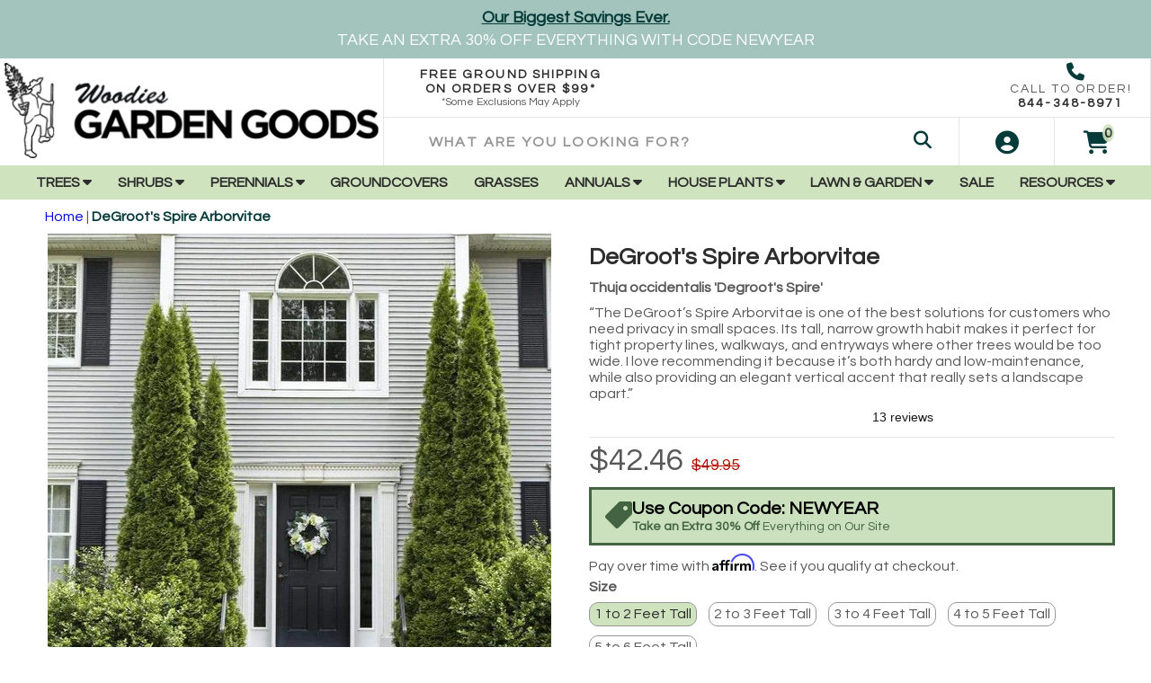

--- FILE ---
content_type: text/html; charset=utf-8
request_url: https://gardengoodsdirect.com/products/arborvitae-degroots-spire
body_size: 66115
content:
<!doctype html>
<html lang="en-US">
  <head>
    <meta name="p:domain_verify" content="4fa492730e3d2ecd7349077f5be5b9ae"/>
    <title>Buy DeGroot’s Spire Arborvitae – Narrow Columnar Evergreen | Garden Goods Direct</title>
    <meta charset="utf-8">
    <meta http-equiv="X-UA-Compatible" content="IE=edge,chrome=1">
    <meta name="description" content="DeGroot’s Spire Arborvitae (Thuja occidentalis ‘DeGroot’s Spire’) is a cold-hardy, narrow evergreen tree ideal for privacy screens, hedges, and small landscapes. Perfect for vertical accents and tight spaces.">
    <link rel="canonical" href="https://gardengoodsdirect.com/products/arborvitae-degroots-spire">
    <meta name="viewport" content="width=device-width,initial-scale=1,shrink-to-fit=no">
    <meta name="referrer" content="strict-origin-when-cross-origin" />
    <meta name="google-site-verification" content="GfjS1c9ZV6zRN_77kNQtNQZFTjLrxadJw3Wo4wgmGhw">
    <meta name="p:domain_verify" content="4fa492730e3d2ecd7349077f5be5b9ae"/>
    <meta name="msvalidate.01" content="C000D25EFFB3F061196EB9A4D67002F1" />
    
    
    <meta name="theme-color" content="#054d25" />
    <link rel="apple-touch-icon" sizes="180x180" href="https://cdn.shopify.com/s/files/1/0212/1030/0480/files/apple-touch-icon.png">
    <link rel="icon" type="image/png" sizes="32x32" href="https://cdn.shopify.com/s/files/1/0212/1030/0480/files/favicon-32x32.png">
    <link rel="icon" type="image/png" sizes="16x16" href="https://cdn.shopify.com/s/files/1/0212/1030/0480/files/favicon-16x16.png">
    

    <meta property="og:site_name" content="Garden Goods Direct">
<meta property="og:url" content="https://gardengoodsdirect.com/products/arborvitae-degroots-spire">
<meta property="og:title" content="DeGroot's Spire Arborvitae">
<meta property="og:type" content="product">
<meta property="og:description" content="DeGroot’s Spire Arborvitae (Thuja occidentalis ‘DeGroot’s Spire’) is a cold-hardy, narrow evergreen tree ideal for privacy screens, hedges, and small landscapes. Perfect for vertical accents and tight spaces."><meta property="og:price:amount" content="42.46">
  <meta property="og:price:currency" content="USD"><meta property="og:image" content="http://gardengoodsdirect.com/cdn/shop/files/degroot-s-spire-arborvitae-13777046994986_1200x1200.jpg?v=1695354733"><meta property="og:image" content="http://gardengoodsdirect.com/cdn/shop/files/degroot-s-spire-arborvitae-29029126701098_1200x1200.jpg?v=1713321554"><meta property="og:image" content="http://gardengoodsdirect.com/cdn/shop/files/degroot-s-spire-arborvitae-30538000039978_1200x1200.jpg?v=1713321554">
<meta property="og:image:secure_url" content="https://gardengoodsdirect.com/cdn/shop/files/degroot-s-spire-arborvitae-13777046994986_1200x1200.jpg?v=1695354733"><meta property="og:image:secure_url" content="https://gardengoodsdirect.com/cdn/shop/files/degroot-s-spire-arborvitae-29029126701098_1200x1200.jpg?v=1713321554"><meta property="og:image:secure_url" content="https://gardengoodsdirect.com/cdn/shop/files/degroot-s-spire-arborvitae-30538000039978_1200x1200.jpg?v=1713321554">
<meta name="twitter:card" content="summary_large_image">
<meta name="twitter:title" content="DeGroot's Spire Arborvitae">
<meta name="twitter:description" content="DeGroot’s Spire Arborvitae (Thuja occidentalis ‘DeGroot’s Spire’) is a cold-hardy, narrow evergreen tree ideal for privacy screens, hedges, and small landscapes. Perfect for vertical accents and tight spaces.">
    
	<link rel="dns-prefetch" href="https://cdn.shopify.com">
    <link rel="preconnect" href="https://static.klaviyo.com" />
    <link rel="preconnect" href="https://cdn1.affirm.com" />
    <link rel="preconnect" href="https://js.afterpay.com" />
    <link rel="preconnect" href="https://cdn.jsdelivr.net" />
    <link rel="preconnect" href="https://apis.google.com" />

    <link rel="preload" as="script" href="https://code.jquery.com/jquery-3.5.1.min.js" integrity="sha256-9/aliU8dGd2tb6OSsuzixeV4y/faTqgFtohetphbbj0=" crossorigin="anonymous">
    
    
    <link rel="preload" as="style" type="text/css" href="//gardengoodsdirect.com/cdn/shop/t/158/assets/announcement-header-nav.css?v=1063029160684239071768231149" media="all" />
    
    

      <link rel="preload" href="//gardengoodsdirect.com/cdn/shop/files/degroot-s-spire-arborvitae-13777046994986_x560.progressive.jpg?v=1695354733" as="image">
    
    
    
    
    
    <script>
      document.documentElement.className = document.documentElement.className.replace('supports-no-js', 'supports-js');

      var theme = {
        strings: {
          addToCart: "Add to Cart",
          itemAddedToCart: "Item added to cart!",
          soldOut: "Sold Out",
          unavailable: "Unavailable",
          failed: "Quantity Unavailable",
          viewCart: "View cart",
          zoomClose: "Close (Esc)",
          zoomPrev: "Previous (Left arrow key)",
          zoomNext: "Next (Right arrow key)"
        }
      }
    </script>

    <script>window.performance && window.performance.mark && window.performance.mark('shopify.content_for_header.start');</script><meta name="google-site-verification" content="u_cldvf_mCOB0j3PXkn40GUYIiMvAKTQpFygPAfH9vI">
<meta id="shopify-digital-wallet" name="shopify-digital-wallet" content="/21210300480/digital_wallets/dialog">
<meta name="shopify-checkout-api-token" content="c2523de4ef2913f551d9ef7402d289eb">
<meta id="in-context-paypal-metadata" data-shop-id="21210300480" data-venmo-supported="false" data-environment="production" data-locale="en_US" data-paypal-v4="true" data-currency="USD">
<link rel="alternate" type="application/json+oembed" href="https://gardengoodsdirect.com/products/arborvitae-degroots-spire.oembed">
<script async="async" src="/checkouts/internal/preloads.js?locale=en-US"></script>
<link rel="preconnect" href="https://shop.app" crossorigin="anonymous">
<script async="async" src="https://shop.app/checkouts/internal/preloads.js?locale=en-US&shop_id=21210300480" crossorigin="anonymous"></script>
<script id="apple-pay-shop-capabilities" type="application/json">{"shopId":21210300480,"countryCode":"US","currencyCode":"USD","merchantCapabilities":["supports3DS"],"merchantId":"gid:\/\/shopify\/Shop\/21210300480","merchantName":"Garden Goods Direct","requiredBillingContactFields":["postalAddress","email"],"requiredShippingContactFields":["postalAddress","email"],"shippingType":"shipping","supportedNetworks":["visa","masterCard","amex","discover","elo","jcb"],"total":{"type":"pending","label":"Garden Goods Direct","amount":"1.00"},"shopifyPaymentsEnabled":true,"supportsSubscriptions":true}</script>
<script id="shopify-features" type="application/json">{"accessToken":"c2523de4ef2913f551d9ef7402d289eb","betas":["rich-media-storefront-analytics"],"domain":"gardengoodsdirect.com","predictiveSearch":true,"shopId":21210300480,"locale":"en"}</script>
<script>var Shopify = Shopify || {};
Shopify.shop = "gardengoodsdirect.myshopify.com";
Shopify.locale = "en";
Shopify.currency = {"active":"USD","rate":"1.0"};
Shopify.country = "US";
Shopify.theme = {"name":"Garden Goods Direct - Production","id":143280177194,"schema_name":"Quantum","schema_version":"0.0.1","theme_store_id":null,"role":"main"};
Shopify.theme.handle = "null";
Shopify.theme.style = {"id":null,"handle":null};
Shopify.cdnHost = "gardengoodsdirect.com/cdn";
Shopify.routes = Shopify.routes || {};
Shopify.routes.root = "/";</script>
<script type="module">!function(o){(o.Shopify=o.Shopify||{}).modules=!0}(window);</script>
<script>!function(o){function n(){var o=[];function n(){o.push(Array.prototype.slice.apply(arguments))}return n.q=o,n}var t=o.Shopify=o.Shopify||{};t.loadFeatures=n(),t.autoloadFeatures=n()}(window);</script>
<script>
  window.ShopifyPay = window.ShopifyPay || {};
  window.ShopifyPay.apiHost = "shop.app\/pay";
  window.ShopifyPay.redirectState = null;
</script>
<script id="shop-js-analytics" type="application/json">{"pageType":"product"}</script>
<script defer="defer" async type="module" src="//gardengoodsdirect.com/cdn/shopifycloud/shop-js/modules/v2/client.init-shop-cart-sync_C5BV16lS.en.esm.js"></script>
<script defer="defer" async type="module" src="//gardengoodsdirect.com/cdn/shopifycloud/shop-js/modules/v2/chunk.common_CygWptCX.esm.js"></script>
<script type="module">
  await import("//gardengoodsdirect.com/cdn/shopifycloud/shop-js/modules/v2/client.init-shop-cart-sync_C5BV16lS.en.esm.js");
await import("//gardengoodsdirect.com/cdn/shopifycloud/shop-js/modules/v2/chunk.common_CygWptCX.esm.js");

  window.Shopify.SignInWithShop?.initShopCartSync?.({"fedCMEnabled":true,"windoidEnabled":true});

</script>
<script defer="defer" async type="module" src="//gardengoodsdirect.com/cdn/shopifycloud/shop-js/modules/v2/client.payment-terms_CZxnsJam.en.esm.js"></script>
<script defer="defer" async type="module" src="//gardengoodsdirect.com/cdn/shopifycloud/shop-js/modules/v2/chunk.common_CygWptCX.esm.js"></script>
<script defer="defer" async type="module" src="//gardengoodsdirect.com/cdn/shopifycloud/shop-js/modules/v2/chunk.modal_D71HUcav.esm.js"></script>
<script type="module">
  await import("//gardengoodsdirect.com/cdn/shopifycloud/shop-js/modules/v2/client.payment-terms_CZxnsJam.en.esm.js");
await import("//gardengoodsdirect.com/cdn/shopifycloud/shop-js/modules/v2/chunk.common_CygWptCX.esm.js");
await import("//gardengoodsdirect.com/cdn/shopifycloud/shop-js/modules/v2/chunk.modal_D71HUcav.esm.js");

  
</script>
<script>
  window.Shopify = window.Shopify || {};
  if (!window.Shopify.featureAssets) window.Shopify.featureAssets = {};
  window.Shopify.featureAssets['shop-js'] = {"shop-cart-sync":["modules/v2/client.shop-cart-sync_ZFArdW7E.en.esm.js","modules/v2/chunk.common_CygWptCX.esm.js"],"init-fed-cm":["modules/v2/client.init-fed-cm_CmiC4vf6.en.esm.js","modules/v2/chunk.common_CygWptCX.esm.js"],"shop-button":["modules/v2/client.shop-button_tlx5R9nI.en.esm.js","modules/v2/chunk.common_CygWptCX.esm.js"],"shop-cash-offers":["modules/v2/client.shop-cash-offers_DOA2yAJr.en.esm.js","modules/v2/chunk.common_CygWptCX.esm.js","modules/v2/chunk.modal_D71HUcav.esm.js"],"init-windoid":["modules/v2/client.init-windoid_sURxWdc1.en.esm.js","modules/v2/chunk.common_CygWptCX.esm.js"],"shop-toast-manager":["modules/v2/client.shop-toast-manager_ClPi3nE9.en.esm.js","modules/v2/chunk.common_CygWptCX.esm.js"],"init-shop-email-lookup-coordinator":["modules/v2/client.init-shop-email-lookup-coordinator_B8hsDcYM.en.esm.js","modules/v2/chunk.common_CygWptCX.esm.js"],"init-shop-cart-sync":["modules/v2/client.init-shop-cart-sync_C5BV16lS.en.esm.js","modules/v2/chunk.common_CygWptCX.esm.js"],"avatar":["modules/v2/client.avatar_BTnouDA3.en.esm.js"],"pay-button":["modules/v2/client.pay-button_FdsNuTd3.en.esm.js","modules/v2/chunk.common_CygWptCX.esm.js"],"init-customer-accounts":["modules/v2/client.init-customer-accounts_DxDtT_ad.en.esm.js","modules/v2/client.shop-login-button_C5VAVYt1.en.esm.js","modules/v2/chunk.common_CygWptCX.esm.js","modules/v2/chunk.modal_D71HUcav.esm.js"],"init-shop-for-new-customer-accounts":["modules/v2/client.init-shop-for-new-customer-accounts_ChsxoAhi.en.esm.js","modules/v2/client.shop-login-button_C5VAVYt1.en.esm.js","modules/v2/chunk.common_CygWptCX.esm.js","modules/v2/chunk.modal_D71HUcav.esm.js"],"shop-login-button":["modules/v2/client.shop-login-button_C5VAVYt1.en.esm.js","modules/v2/chunk.common_CygWptCX.esm.js","modules/v2/chunk.modal_D71HUcav.esm.js"],"init-customer-accounts-sign-up":["modules/v2/client.init-customer-accounts-sign-up_CPSyQ0Tj.en.esm.js","modules/v2/client.shop-login-button_C5VAVYt1.en.esm.js","modules/v2/chunk.common_CygWptCX.esm.js","modules/v2/chunk.modal_D71HUcav.esm.js"],"shop-follow-button":["modules/v2/client.shop-follow-button_Cva4Ekp9.en.esm.js","modules/v2/chunk.common_CygWptCX.esm.js","modules/v2/chunk.modal_D71HUcav.esm.js"],"checkout-modal":["modules/v2/client.checkout-modal_BPM8l0SH.en.esm.js","modules/v2/chunk.common_CygWptCX.esm.js","modules/v2/chunk.modal_D71HUcav.esm.js"],"lead-capture":["modules/v2/client.lead-capture_Bi8yE_yS.en.esm.js","modules/v2/chunk.common_CygWptCX.esm.js","modules/v2/chunk.modal_D71HUcav.esm.js"],"shop-login":["modules/v2/client.shop-login_D6lNrXab.en.esm.js","modules/v2/chunk.common_CygWptCX.esm.js","modules/v2/chunk.modal_D71HUcav.esm.js"],"payment-terms":["modules/v2/client.payment-terms_CZxnsJam.en.esm.js","modules/v2/chunk.common_CygWptCX.esm.js","modules/v2/chunk.modal_D71HUcav.esm.js"]};
</script>
<script>(function() {
  var isLoaded = false;
  function asyncLoad() {
    if (isLoaded) return;
    isLoaded = true;
    var urls = ["https:\/\/ecommplugins-scripts.trustpilot.com\/v2.1\/js\/header.min.js?settings=eyJrZXkiOiJGU1VBYldDYjhBQkZKQjEwIiwicyI6InNrdSJ9\u0026shop=gardengoodsdirect.myshopify.com","https:\/\/ecommplugins-trustboxsettings.trustpilot.com\/gardengoodsdirect.myshopify.com.js?settings=1741182776197\u0026shop=gardengoodsdirect.myshopify.com","https:\/\/widget.trustpilot.com\/bootstrap\/v5\/tp.widget.sync.bootstrap.min.js?shop=gardengoodsdirect.myshopify.com","https:\/\/cdn.shopify.com\/s\/files\/1\/0212\/1030\/0480\/t\/73\/assets\/affirmShopify.js?v=1654699458\u0026shop=gardengoodsdirect.myshopify.com","https:\/\/static-us.afterpay.com\/shopify\/afterpay-attract\/afterpay-attract-widget.js?shop=gardengoodsdirect.myshopify.com","\/\/cdn.shopify.com\/proxy\/36bb3fc5d5c29f6ab114539d1d65366cd3d5e8dd3771e8efe577518b12a15d73\/static.cdn.printful.com\/static\/js\/external\/shopify-product-customizer.js?v=0.28\u0026shop=gardengoodsdirect.myshopify.com\u0026sp-cache-control=cHVibGljLCBtYXgtYWdlPTkwMA","https:\/\/container.pepperjam.com\/3137475708.js?shop=gardengoodsdirect.myshopify.com","https:\/\/pps.triplewhale.systems\/main.js?shop=gardengoodsdirect.myshopify.com","https:\/\/ecommplugins-scripts.trustpilot.com\/v2.1\/js\/success.min.js?settings=eyJrZXkiOiJGU1VBYldDYjhBQkZKQjEwIiwicyI6InNrdSIsInQiOlsib3JkZXJzL2Z1bGZpbGxlZCJdLCJ2IjoiIiwiYSI6IlNob3BpZnktMjAyMC0wMSJ9\u0026shop=gardengoodsdirect.myshopify.com","https:\/\/cdn.attn.tv\/gardengoodsdirect\/dtag.js?shop=gardengoodsdirect.myshopify.com","https:\/\/cdn.attn.tv\/gardengoodsdirect\/dtag.js?shop=gardengoodsdirect.myshopify.com"];
    for (var i = 0; i < urls.length; i++) {
      var s = document.createElement('script');
      s.type = 'text/javascript';
      s.async = true;
      s.src = urls[i];
      var x = document.getElementsByTagName('script')[0];
      x.parentNode.insertBefore(s, x);
    }
  };
  if(window.attachEvent) {
    window.attachEvent('onload', asyncLoad);
  } else {
    window.addEventListener('load', asyncLoad, false);
  }
})();</script>
<script id="__st">var __st={"a":21210300480,"offset":-18000,"reqid":"2a285038-ba92-4c0f-95b2-bd124ed3a515-1768719601","pageurl":"gardengoodsdirect.com\/products\/arborvitae-degroots-spire","u":"fadad451cede","p":"product","rtyp":"product","rid":2430942740544};</script>
<script>window.ShopifyPaypalV4VisibilityTracking = true;</script>
<script id="captcha-bootstrap">!function(){'use strict';const t='contact',e='account',n='new_comment',o=[[t,t],['blogs',n],['comments',n],[t,'customer']],c=[[e,'customer_login'],[e,'guest_login'],[e,'recover_customer_password'],[e,'create_customer']],r=t=>t.map((([t,e])=>`form[action*='/${t}']:not([data-nocaptcha='true']) input[name='form_type'][value='${e}']`)).join(','),a=t=>()=>t?[...document.querySelectorAll(t)].map((t=>t.form)):[];function s(){const t=[...o],e=r(t);return a(e)}const i='password',u='form_key',d=['recaptcha-v3-token','g-recaptcha-response','h-captcha-response',i],f=()=>{try{return window.sessionStorage}catch{return}},m='__shopify_v',_=t=>t.elements[u];function p(t,e,n=!1){try{const o=window.sessionStorage,c=JSON.parse(o.getItem(e)),{data:r}=function(t){const{data:e,action:n}=t;return t[m]||n?{data:e,action:n}:{data:t,action:n}}(c);for(const[e,n]of Object.entries(r))t.elements[e]&&(t.elements[e].value=n);n&&o.removeItem(e)}catch(o){console.error('form repopulation failed',{error:o})}}const l='form_type',E='cptcha';function T(t){t.dataset[E]=!0}const w=window,h=w.document,L='Shopify',v='ce_forms',y='captcha';let A=!1;((t,e)=>{const n=(g='f06e6c50-85a8-45c8-87d0-21a2b65856fe',I='https://cdn.shopify.com/shopifycloud/storefront-forms-hcaptcha/ce_storefront_forms_captcha_hcaptcha.v1.5.2.iife.js',D={infoText:'Protected by hCaptcha',privacyText:'Privacy',termsText:'Terms'},(t,e,n)=>{const o=w[L][v],c=o.bindForm;if(c)return c(t,g,e,D).then(n);var r;o.q.push([[t,g,e,D],n]),r=I,A||(h.body.append(Object.assign(h.createElement('script'),{id:'captcha-provider',async:!0,src:r})),A=!0)});var g,I,D;w[L]=w[L]||{},w[L][v]=w[L][v]||{},w[L][v].q=[],w[L][y]=w[L][y]||{},w[L][y].protect=function(t,e){n(t,void 0,e),T(t)},Object.freeze(w[L][y]),function(t,e,n,w,h,L){const[v,y,A,g]=function(t,e,n){const i=e?o:[],u=t?c:[],d=[...i,...u],f=r(d),m=r(i),_=r(d.filter((([t,e])=>n.includes(e))));return[a(f),a(m),a(_),s()]}(w,h,L),I=t=>{const e=t.target;return e instanceof HTMLFormElement?e:e&&e.form},D=t=>v().includes(t);t.addEventListener('submit',(t=>{const e=I(t);if(!e)return;const n=D(e)&&!e.dataset.hcaptchaBound&&!e.dataset.recaptchaBound,o=_(e),c=g().includes(e)&&(!o||!o.value);(n||c)&&t.preventDefault(),c&&!n&&(function(t){try{if(!f())return;!function(t){const e=f();if(!e)return;const n=_(t);if(!n)return;const o=n.value;o&&e.removeItem(o)}(t);const e=Array.from(Array(32),(()=>Math.random().toString(36)[2])).join('');!function(t,e){_(t)||t.append(Object.assign(document.createElement('input'),{type:'hidden',name:u})),t.elements[u].value=e}(t,e),function(t,e){const n=f();if(!n)return;const o=[...t.querySelectorAll(`input[type='${i}']`)].map((({name:t})=>t)),c=[...d,...o],r={};for(const[a,s]of new FormData(t).entries())c.includes(a)||(r[a]=s);n.setItem(e,JSON.stringify({[m]:1,action:t.action,data:r}))}(t,e)}catch(e){console.error('failed to persist form',e)}}(e),e.submit())}));const S=(t,e)=>{t&&!t.dataset[E]&&(n(t,e.some((e=>e===t))),T(t))};for(const o of['focusin','change'])t.addEventListener(o,(t=>{const e=I(t);D(e)&&S(e,y())}));const B=e.get('form_key'),M=e.get(l),P=B&&M;t.addEventListener('DOMContentLoaded',(()=>{const t=y();if(P)for(const e of t)e.elements[l].value===M&&p(e,B);[...new Set([...A(),...v().filter((t=>'true'===t.dataset.shopifyCaptcha))])].forEach((e=>S(e,t)))}))}(h,new URLSearchParams(w.location.search),n,t,e,['guest_login'])})(!0,!0)}();</script>
<script integrity="sha256-4kQ18oKyAcykRKYeNunJcIwy7WH5gtpwJnB7kiuLZ1E=" data-source-attribution="shopify.loadfeatures" defer="defer" src="//gardengoodsdirect.com/cdn/shopifycloud/storefront/assets/storefront/load_feature-a0a9edcb.js" crossorigin="anonymous"></script>
<script crossorigin="anonymous" defer="defer" src="//gardengoodsdirect.com/cdn/shopifycloud/storefront/assets/shopify_pay/storefront-65b4c6d7.js?v=20250812"></script>
<script data-source-attribution="shopify.dynamic_checkout.dynamic.init">var Shopify=Shopify||{};Shopify.PaymentButton=Shopify.PaymentButton||{isStorefrontPortableWallets:!0,init:function(){window.Shopify.PaymentButton.init=function(){};var t=document.createElement("script");t.src="https://gardengoodsdirect.com/cdn/shopifycloud/portable-wallets/latest/portable-wallets.en.js",t.type="module",document.head.appendChild(t)}};
</script>
<script data-source-attribution="shopify.dynamic_checkout.buyer_consent">
  function portableWalletsHideBuyerConsent(e){var t=document.getElementById("shopify-buyer-consent"),n=document.getElementById("shopify-subscription-policy-button");t&&n&&(t.classList.add("hidden"),t.setAttribute("aria-hidden","true"),n.removeEventListener("click",e))}function portableWalletsShowBuyerConsent(e){var t=document.getElementById("shopify-buyer-consent"),n=document.getElementById("shopify-subscription-policy-button");t&&n&&(t.classList.remove("hidden"),t.removeAttribute("aria-hidden"),n.addEventListener("click",e))}window.Shopify?.PaymentButton&&(window.Shopify.PaymentButton.hideBuyerConsent=portableWalletsHideBuyerConsent,window.Shopify.PaymentButton.showBuyerConsent=portableWalletsShowBuyerConsent);
</script>
<script>
  function portableWalletsCleanup(e){e&&e.src&&console.error("Failed to load portable wallets script "+e.src);var t=document.querySelectorAll("shopify-accelerated-checkout .shopify-payment-button__skeleton, shopify-accelerated-checkout-cart .wallet-cart-button__skeleton"),e=document.getElementById("shopify-buyer-consent");for(let e=0;e<t.length;e++)t[e].remove();e&&e.remove()}function portableWalletsNotLoadedAsModule(e){e instanceof ErrorEvent&&"string"==typeof e.message&&e.message.includes("import.meta")&&"string"==typeof e.filename&&e.filename.includes("portable-wallets")&&(window.removeEventListener("error",portableWalletsNotLoadedAsModule),window.Shopify.PaymentButton.failedToLoad=e,"loading"===document.readyState?document.addEventListener("DOMContentLoaded",window.Shopify.PaymentButton.init):window.Shopify.PaymentButton.init())}window.addEventListener("error",portableWalletsNotLoadedAsModule);
</script>

<script type="module" src="https://gardengoodsdirect.com/cdn/shopifycloud/portable-wallets/latest/portable-wallets.en.js" onError="portableWalletsCleanup(this)" crossorigin="anonymous"></script>
<script nomodule>
  document.addEventListener("DOMContentLoaded", portableWalletsCleanup);
</script>

<link id="shopify-accelerated-checkout-styles" rel="stylesheet" media="screen" href="https://gardengoodsdirect.com/cdn/shopifycloud/portable-wallets/latest/accelerated-checkout-backwards-compat.css" crossorigin="anonymous">
<style id="shopify-accelerated-checkout-cart">
        #shopify-buyer-consent {
  margin-top: 1em;
  display: inline-block;
  width: 100%;
}

#shopify-buyer-consent.hidden {
  display: none;
}

#shopify-subscription-policy-button {
  background: none;
  border: none;
  padding: 0;
  text-decoration: underline;
  font-size: inherit;
  cursor: pointer;
}

#shopify-subscription-policy-button::before {
  box-shadow: none;
}

      </style>

<script>window.performance && window.performance.mark && window.performance.mark('shopify.content_for_header.end');</script>
	<link rel="stylesheet" type="text/css" href="//gardengoodsdirect.com/cdn/shop/t/158/assets/announcement-header-nav.css?v=1063029160684239071768231149" media="all" />
<link rel="stylesheet" type="text/css" href="//gardengoodsdirect.com/cdn/shop/t/158/assets/application.scss.css?v=66923760262913783761764689572" media="all" />
<link rel="stylesheet" type="text/css" href="//gardengoodsdirect.com/cdn/shop/t/158/assets/envision.css?v=48150748210587399091768231797" media="all" />
<link rel="stylesheet" href="//gardengoodsdirect.com/cdn/shop/t/158/assets/slick.min.css?v=134423936317654111451764689554" />


<link rel="stylesheet" href="https://cdnjs.cloudflare.com/ajax/libs/font-awesome/6.7.2/css/all.min.css" integrity="sha512-Evv84Mr4kqVGRNSgIGL/F/aIDqQb7xQ2vcrdIwxfjThSH8CSR7PBEakCr51Ck+w+/U6swU2Im1vVX0SVk9ABhg==" crossorigin="anonymous" referrerpolicy="no-referrer" />
<link rel="stylesheet" href="//gardengoodsdirect.com/cdn/shop/t/158/assets/jquery.fancybox.min.css?v=19278034316635137701764689554" />

<link rel="stylesheet" type="text/css" href="//gardengoodsdirect.com/cdn/shop/t/158/assets/single-select-styles.scss.css?v=136051198701023241701764962425" media="all"/>

<!-- PAGE LOADING ===== -->
<style type="text/css">
.loading-area{width:100%; height:100%;  position:fixed; left:0; top:0;  z-index:9999; overflow:hidden;}
.loading-box{width:100%;  height:100%;  background-color:#fff; position:absolute;  left:0; top:0;  opacity:1;  z-index:9999;}
.loading-pic{width:100%;  position:absolute;  top:50%;  z-index:99999;  text-align:center;-webkit-transform: translateY(-50%);-moz-transform: translateY(-50%);-ms-transform: translateY(-50%);transform: translateY(-50%);}
  .loading-pic i{color: #073b3a;}
</style>
<!-- PAGE LOADING ===== -->
    
    <!-- Google Tag Manager's Call Tracking Metrics Code -->
    <script src="//180850.tctm.co/t.js" async></script>
    <!-- End Google Tag Manager's Call Tracking Metrics Code -->
    
    <!-- TrustBox script -->
    <script type="text/javascript" src="//widget.trustpilot.com/bootstrap/v5/tp.widget.bootstrap.min.js" async></script>
    <!-- End TrustBox script -->
    
    <script src="https://code.jquery.com/jquery-3.5.1.min.js" integrity="sha256-9/aliU8dGd2tb6OSsuzixeV4y/faTqgFtohetphbbj0=" crossorigin="anonymous" async></script>
<script src="//gardengoodsdirect.com/cdn/shop/t/158/assets/vendor.js?v=123041122274992549271764689553" async></script>
<script src="//gardengoodsdirect.com/cdn/shop/t/158/assets/application.js?v=184014774236182914621764689555" async></script>
<script src="//gardengoodsdirect.com/cdn/shop/t/158/assets/custom.js?v=163771389653250860271764962420" async></script>
<script src="//gardengoodsdirect.com/cdn/shop/t/158/assets/jquery.fancybox.min.js?v=102984942719613846721764689554" async></script>

  
    <link rel="stylesheet" type="text/css" href="//gardengoodsdirect.com/cdn/shop/t/158/assets/custom.scss.css?v=175111687078711375691768231149" media="all"/>
    
    	<script src="//gardengoodsdirect.com/cdn/shop/t/158/assets/lodash.min.js?v=12965513335736885121764689555" async></script>
    
<link href="//gardengoodsdirect.com/cdn/shop/t/158/assets/custom-algolia-product-card.css?v=80772026774193268631768231143" rel="stylesheet" type="text/css" media="all" />
<!-- BEGIN app block: shopify://apps/microsoft-clarity/blocks/clarity_js/31c3d126-8116-4b4a-8ba1-baeda7c4aeea -->
<script type="text/javascript">
  (function (c, l, a, r, i, t, y) {
    c[a] = c[a] || function () { (c[a].q = c[a].q || []).push(arguments); };
    t = l.createElement(r); t.async = 1; t.src = "https://www.clarity.ms/tag/" + i + "?ref=shopify";
    y = l.getElementsByTagName(r)[0]; y.parentNode.insertBefore(t, y);

    c.Shopify.loadFeatures([{ name: "consent-tracking-api", version: "0.1" }], error => {
      if (error) {
        console.error("Error loading Shopify features:", error);
        return;
      }

      c[a]('consentv2', {
        ad_Storage: c.Shopify.customerPrivacy.marketingAllowed() ? "granted" : "denied",
        analytics_Storage: c.Shopify.customerPrivacy.analyticsProcessingAllowed() ? "granted" : "denied",
      });
    });

    l.addEventListener("visitorConsentCollected", function (e) {
      c[a]('consentv2', {
        ad_Storage: e.detail.marketingAllowed ? "granted" : "denied",
        analytics_Storage: e.detail.analyticsAllowed ? "granted" : "denied",
      });
    });
  })(window, document, "clarity", "script", "q8qkmxxs2x");
</script>



<!-- END app block --><!-- BEGIN app block: shopify://apps/triplewhale/blocks/triple_pixel_snippet/483d496b-3f1a-4609-aea7-8eee3b6b7a2a --><link rel='preconnect dns-prefetch' href='https://api.config-security.com/' crossorigin />
<link rel='preconnect dns-prefetch' href='https://conf.config-security.com/' crossorigin />
<script>
/* >> TriplePixel :: start*/
window.TriplePixelData={TripleName:"gardengoodsdirect.myshopify.com",ver:"2.16",plat:"SHOPIFY",isHeadless:false,src:'SHOPIFY_EXT',product:{id:"2430942740544",name:`DeGroot&#39;s Spire Arborvitae`,price:"42.46",variant:"22673929044032"},search:"",collection:"",cart:"",template:"product",curr:"USD" || "USD"},function(W,H,A,L,E,_,B,N){function O(U,T,P,H,R){void 0===R&&(R=!1),H=new XMLHttpRequest,P?(H.open("POST",U,!0),H.setRequestHeader("Content-Type","text/plain")):H.open("GET",U,!0),H.send(JSON.stringify(P||{})),H.onreadystatechange=function(){4===H.readyState&&200===H.status?(R=H.responseText,U.includes("/first")?eval(R):P||(N[B]=R)):(299<H.status||H.status<200)&&T&&!R&&(R=!0,O(U,T-1,P))}}if(N=window,!N[H+"sn"]){N[H+"sn"]=1,L=function(){return Date.now().toString(36)+"_"+Math.random().toString(36)};try{A.setItem(H,1+(0|A.getItem(H)||0)),(E=JSON.parse(A.getItem(H+"U")||"[]")).push({u:location.href,r:document.referrer,t:Date.now(),id:L()}),A.setItem(H+"U",JSON.stringify(E))}catch(e){}var i,m,p;A.getItem('"!nC`')||(_=A,A=N,A[H]||(E=A[H]=function(t,e,i){return void 0===i&&(i=[]),"State"==t?E.s:(W=L(),(E._q=E._q||[]).push([W,t,e].concat(i)),W)},E.s="Installed",E._q=[],E.ch=W,B="configSecurityConfModel",N[B]=1,O("https://conf.config-security.com/model",5),i=L(),m=A[atob("c2NyZWVu")],_.setItem("di_pmt_wt",i),p={id:i,action:"profile",avatar:_.getItem("auth-security_rand_salt_"),time:m[atob("d2lkdGg=")]+":"+m[atob("aGVpZ2h0")],host:A.TriplePixelData.TripleName,plat:A.TriplePixelData.plat,url:window.location.href.slice(0,500),ref:document.referrer,ver:A.TriplePixelData.ver},O("https://api.config-security.com/event",5,p),O("https://api.config-security.com/first?host=".concat(p.host,"&plat=").concat(p.plat),5)))}}("","TriplePixel",localStorage);
/* << TriplePixel :: end*/
</script>



<!-- END app block --><!-- BEGIN app block: shopify://apps/attentive/blocks/attn-tag/8df62c72-8fe4-407e-a5b3-72132be30a0d --><script type="text/javascript" src="https://cdn.attn.tv/gardengoodsdirect/dtag.js?source=app-embed" defer="defer"></script>


<!-- END app block --><!-- BEGIN app block: shopify://apps/klaviyo-email-marketing-sms/blocks/klaviyo-onsite-embed/2632fe16-c075-4321-a88b-50b567f42507 -->












  <script async src="https://static.klaviyo.com/onsite/js/UvmHrt/klaviyo.js?company_id=UvmHrt"></script>
  <script>!function(){if(!window.klaviyo){window._klOnsite=window._klOnsite||[];try{window.klaviyo=new Proxy({},{get:function(n,i){return"push"===i?function(){var n;(n=window._klOnsite).push.apply(n,arguments)}:function(){for(var n=arguments.length,o=new Array(n),w=0;w<n;w++)o[w]=arguments[w];var t="function"==typeof o[o.length-1]?o.pop():void 0,e=new Promise((function(n){window._klOnsite.push([i].concat(o,[function(i){t&&t(i),n(i)}]))}));return e}}})}catch(n){window.klaviyo=window.klaviyo||[],window.klaviyo.push=function(){var n;(n=window._klOnsite).push.apply(n,arguments)}}}}();</script>

  
    <script id="viewed_product">
      if (item == null) {
        var _learnq = _learnq || [];

        var MetafieldReviews = null
        var MetafieldYotpoRating = null
        var MetafieldYotpoCount = null
        var MetafieldLooxRating = null
        var MetafieldLooxCount = null
        var okendoProduct = null
        var okendoProductReviewCount = null
        var okendoProductReviewAverageValue = null
        try {
          // The following fields are used for Customer Hub recently viewed in order to add reviews.
          // This information is not part of __kla_viewed. Instead, it is part of __kla_viewed_reviewed_items
          MetafieldReviews = {};
          MetafieldYotpoRating = null
          MetafieldYotpoCount = null
          MetafieldLooxRating = null
          MetafieldLooxCount = null

          okendoProduct = null
          // If the okendo metafield is not legacy, it will error, which then requires the new json formatted data
          if (okendoProduct && 'error' in okendoProduct) {
            okendoProduct = null
          }
          okendoProductReviewCount = okendoProduct ? okendoProduct.reviewCount : null
          okendoProductReviewAverageValue = okendoProduct ? okendoProduct.reviewAverageValue : null
        } catch (error) {
          console.error('Error in Klaviyo onsite reviews tracking:', error);
        }

        var item = {
          Name: "DeGroot's Spire Arborvitae",
          ProductID: 2430942740544,
          Categories: ["All Products","All Trees","Arborvitae Trees","Evergreen Plants","Evergreen Trees","Growzone 3 - Trees","Growzone 4 - Trees","Growzone 5 - Trees","Growzone 6 - Trees","Growzone 7 - Trees","Native Plants","Native Trees","Plants On Sale","Pre-order Trees","Privacy Trees","Trees","Trees On Sale","Winter Interest Plants","Winter-Interest Trees"],
          ImageURL: "https://gardengoodsdirect.com/cdn/shop/files/degroot-s-spire-arborvitae-13777046994986_grande.jpg?v=1695354733",
          URL: "https://gardengoodsdirect.com/products/arborvitae-degroots-spire",
          Brand: "Garden Goods Direct",
          Price: "$42.46",
          Value: "42.46",
          CompareAtPrice: "$199.95"
        };
        _learnq.push(['track', 'Viewed Product', item]);
        _learnq.push(['trackViewedItem', {
          Title: item.Name,
          ItemId: item.ProductID,
          Categories: item.Categories,
          ImageUrl: item.ImageURL,
          Url: item.URL,
          Metadata: {
            Brand: item.Brand,
            Price: item.Price,
            Value: item.Value,
            CompareAtPrice: item.CompareAtPrice
          },
          metafields:{
            reviews: MetafieldReviews,
            yotpo:{
              rating: MetafieldYotpoRating,
              count: MetafieldYotpoCount,
            },
            loox:{
              rating: MetafieldLooxRating,
              count: MetafieldLooxCount,
            },
            okendo: {
              rating: okendoProductReviewAverageValue,
              count: okendoProductReviewCount,
            }
          }
        }]);
      }
    </script>
  




  <script>
    window.klaviyoReviewsProductDesignMode = false
  </script>







<!-- END app block --><!-- BEGIN app block: shopify://apps/blockify-fraud-filter/blocks/app_embed/2e3e0ba5-0e70-447a-9ec5-3bf76b5ef12e --> 
 
 
    <script>
        window.blockifyShopIdentifier = "gardengoodsdirect.myshopify.com";
        window.ipBlockerMetafields = "{\"showOverlayByPass\":false,\"disableSpyExtensions\":false,\"blockUnknownBots\":false,\"activeApp\":true,\"blockByMetafield\":true,\"visitorAnalytic\":true,\"showWatermark\":true,\"token\":\"eyJhbGciOiJIUzI1NiIsInR5cCI6IkpXVCJ9.eyJzaG9wIjoiZ2FyZGVuZ29vZHNkaXJlY3QubXlzaG9waWZ5LmNvbSIsImlhdCI6MTc2NjAwNjI5N30.0Uywq6XHoK90utNArjz9Rt-CyYAYXNgQ81xjXJQCFrA\"}";
        window.blockifyRules = "{\"whitelist\":[],\"blacklist\":[{\"id\":1730707,\"type\":\"1\",\"country\":\"CN\",\"criteria\":\"3\",\"priority\":\"1\"},{\"id\":1730708,\"type\":\"1\",\"country\":\"TW\",\"criteria\":\"3\",\"priority\":\"1\"}]}";
        window.ipblockerBlockTemplate = "{\"customCss\":\"#blockify---container{--bg-blockify: #fff;position:relative}#blockify---container::after{content:'';position:absolute;inset:0;background-repeat:no-repeat !important;background-size:cover !important;background:var(--bg-blockify);z-index:0}#blockify---container #blockify---container__inner{display:flex;flex-direction:column;align-items:center;position:relative;z-index:1}#blockify---container #blockify---container__inner #blockify-block-content{display:flex;flex-direction:column;align-items:center;text-align:center}#blockify---container #blockify---container__inner #blockify-block-content #blockify-block-superTitle{display:none !important}#blockify---container #blockify---container__inner #blockify-block-content #blockify-block-title{font-size:313%;font-weight:bold;margin-top:1em}@media only screen and (min-width: 768px) and (max-width: 1199px){#blockify---container #blockify---container__inner #blockify-block-content #blockify-block-title{font-size:188%}}@media only screen and (max-width: 767px){#blockify---container #blockify---container__inner #blockify-block-content #blockify-block-title{font-size:107%}}#blockify---container #blockify---container__inner #blockify-block-content #blockify-block-description{font-size:125%;margin:1.5em;line-height:1.5}@media only screen and (min-width: 768px) and (max-width: 1199px){#blockify---container #blockify---container__inner #blockify-block-content #blockify-block-description{font-size:88%}}@media only screen and (max-width: 767px){#blockify---container #blockify---container__inner #blockify-block-content #blockify-block-description{font-size:107%}}#blockify---container #blockify---container__inner #blockify-block-content #blockify-block-description #blockify-block-text-blink{display:none !important}#blockify---container #blockify---container__inner #blockify-logo-block-image{position:relative;width:400px;height:auto;max-height:300px}@media only screen and (max-width: 767px){#blockify---container #blockify---container__inner #blockify-logo-block-image{width:200px}}#blockify---container #blockify---container__inner #blockify-logo-block-image::before{content:'';display:block;padding-bottom:56.2%}#blockify---container #blockify---container__inner #blockify-logo-block-image img{position:absolute;top:0;left:0;width:100%;height:100%;object-fit:contain}\\n\",\"logoImage\":{\"active\":true,\"value\":\"https:\/\/storage.synctrack.io\/megamind-fraud\/assets\/default-thumbnail.png\",\"altText\":\"Red octagonal stop sign with a black hand symbol in the center, indicating a warning or prohibition\"},\"superTitle\":{\"active\":false,\"text\":\"403\",\"color\":\"#899df1\"},\"title\":{\"active\":true,\"text\":\"Access Denied\",\"color\":\"#000\"},\"description\":{\"active\":true,\"text\":\"The site owner may have set restrictions that prevent you from accessing the site. Please contact the site owner for access.\",\"color\":\"#000\"},\"background\":{\"active\":true,\"value\":\"#fff\",\"type\":\"1\",\"colorFrom\":null,\"colorTo\":null}}";

        
            window.blockifyProductCollections = [130147188800,137015197738,130990964800,278349807658,129575223360,125495410752,125495640128,125495902272,125496131648,125496393792,273350262826,129706360896,136136163392,187092271146,129386315840,129096777792,281765609514,286908186666,263601913898];
        
    </script>
<link href="https://cdn.shopify.com/extensions/019bc61e-5a2c-71e1-9b16-ae80802f2aca/blockify-shopify-287/assets/blockify-embed.min.js" as="script" type="text/javascript" rel="preload"><link href="https://cdn.shopify.com/extensions/019bc61e-5a2c-71e1-9b16-ae80802f2aca/blockify-shopify-287/assets/prevent-bypass-script.min.js" as="script" type="text/javascript" rel="preload">
<script type="text/javascript">
    window.blockifyBaseUrl = 'https://fraud.blockifyapp.com/s/api';
    window.blockifyPublicUrl = 'https://fraud.blockifyapp.com/s/api/public';
    window.bucketUrl = 'https://storage.synctrack.io/megamind-fraud';
    window.storefrontApiUrl  = 'https://fraud.blockifyapp.com/p/api';
</script>
<script type="text/javascript">
  window.blockifyChecking = true;
</script>
<script id="blockifyScriptByPass" type="text/javascript" src=https://cdn.shopify.com/extensions/019bc61e-5a2c-71e1-9b16-ae80802f2aca/blockify-shopify-287/assets/prevent-bypass-script.min.js async></script>
<script id="blockifyScriptTag" type="text/javascript" src=https://cdn.shopify.com/extensions/019bc61e-5a2c-71e1-9b16-ae80802f2aca/blockify-shopify-287/assets/blockify-embed.min.js async></script>


<!-- END app block --><script src="https://cdn.shopify.com/extensions/019b979b-238a-7e17-847d-ec6cb3db4951/preorderfrontend-174/assets/globo.preorder.min.js" type="text/javascript" defer="defer"></script>
<script src="https://cdn.shopify.com/extensions/0199755e-0e31-7942-8a35-24fdceb4a9ca/criteo-event-tracking-34/assets/index.js" type="text/javascript" defer="defer"></script>
<link href="https://monorail-edge.shopifysvc.com" rel="dns-prefetch">
<script>(function(){if ("sendBeacon" in navigator && "performance" in window) {try {var session_token_from_headers = performance.getEntriesByType('navigation')[0].serverTiming.find(x => x.name == '_s').description;} catch {var session_token_from_headers = undefined;}var session_cookie_matches = document.cookie.match(/_shopify_s=([^;]*)/);var session_token_from_cookie = session_cookie_matches && session_cookie_matches.length === 2 ? session_cookie_matches[1] : "";var session_token = session_token_from_headers || session_token_from_cookie || "";function handle_abandonment_event(e) {var entries = performance.getEntries().filter(function(entry) {return /monorail-edge.shopifysvc.com/.test(entry.name);});if (!window.abandonment_tracked && entries.length === 0) {window.abandonment_tracked = true;var currentMs = Date.now();var navigation_start = performance.timing.navigationStart;var payload = {shop_id: 21210300480,url: window.location.href,navigation_start,duration: currentMs - navigation_start,session_token,page_type: "product"};window.navigator.sendBeacon("https://monorail-edge.shopifysvc.com/v1/produce", JSON.stringify({schema_id: "online_store_buyer_site_abandonment/1.1",payload: payload,metadata: {event_created_at_ms: currentMs,event_sent_at_ms: currentMs}}));}}window.addEventListener('pagehide', handle_abandonment_event);}}());</script>
<script id="web-pixels-manager-setup">(function e(e,d,r,n,o){if(void 0===o&&(o={}),!Boolean(null===(a=null===(i=window.Shopify)||void 0===i?void 0:i.analytics)||void 0===a?void 0:a.replayQueue)){var i,a;window.Shopify=window.Shopify||{};var t=window.Shopify;t.analytics=t.analytics||{};var s=t.analytics;s.replayQueue=[],s.publish=function(e,d,r){return s.replayQueue.push([e,d,r]),!0};try{self.performance.mark("wpm:start")}catch(e){}var l=function(){var e={modern:/Edge?\/(1{2}[4-9]|1[2-9]\d|[2-9]\d{2}|\d{4,})\.\d+(\.\d+|)|Firefox\/(1{2}[4-9]|1[2-9]\d|[2-9]\d{2}|\d{4,})\.\d+(\.\d+|)|Chrom(ium|e)\/(9{2}|\d{3,})\.\d+(\.\d+|)|(Maci|X1{2}).+ Version\/(15\.\d+|(1[6-9]|[2-9]\d|\d{3,})\.\d+)([,.]\d+|)( \(\w+\)|)( Mobile\/\w+|) Safari\/|Chrome.+OPR\/(9{2}|\d{3,})\.\d+\.\d+|(CPU[ +]OS|iPhone[ +]OS|CPU[ +]iPhone|CPU IPhone OS|CPU iPad OS)[ +]+(15[._]\d+|(1[6-9]|[2-9]\d|\d{3,})[._]\d+)([._]\d+|)|Android:?[ /-](13[3-9]|1[4-9]\d|[2-9]\d{2}|\d{4,})(\.\d+|)(\.\d+|)|Android.+Firefox\/(13[5-9]|1[4-9]\d|[2-9]\d{2}|\d{4,})\.\d+(\.\d+|)|Android.+Chrom(ium|e)\/(13[3-9]|1[4-9]\d|[2-9]\d{2}|\d{4,})\.\d+(\.\d+|)|SamsungBrowser\/([2-9]\d|\d{3,})\.\d+/,legacy:/Edge?\/(1[6-9]|[2-9]\d|\d{3,})\.\d+(\.\d+|)|Firefox\/(5[4-9]|[6-9]\d|\d{3,})\.\d+(\.\d+|)|Chrom(ium|e)\/(5[1-9]|[6-9]\d|\d{3,})\.\d+(\.\d+|)([\d.]+$|.*Safari\/(?![\d.]+ Edge\/[\d.]+$))|(Maci|X1{2}).+ Version\/(10\.\d+|(1[1-9]|[2-9]\d|\d{3,})\.\d+)([,.]\d+|)( \(\w+\)|)( Mobile\/\w+|) Safari\/|Chrome.+OPR\/(3[89]|[4-9]\d|\d{3,})\.\d+\.\d+|(CPU[ +]OS|iPhone[ +]OS|CPU[ +]iPhone|CPU IPhone OS|CPU iPad OS)[ +]+(10[._]\d+|(1[1-9]|[2-9]\d|\d{3,})[._]\d+)([._]\d+|)|Android:?[ /-](13[3-9]|1[4-9]\d|[2-9]\d{2}|\d{4,})(\.\d+|)(\.\d+|)|Mobile Safari.+OPR\/([89]\d|\d{3,})\.\d+\.\d+|Android.+Firefox\/(13[5-9]|1[4-9]\d|[2-9]\d{2}|\d{4,})\.\d+(\.\d+|)|Android.+Chrom(ium|e)\/(13[3-9]|1[4-9]\d|[2-9]\d{2}|\d{4,})\.\d+(\.\d+|)|Android.+(UC? ?Browser|UCWEB|U3)[ /]?(15\.([5-9]|\d{2,})|(1[6-9]|[2-9]\d|\d{3,})\.\d+)\.\d+|SamsungBrowser\/(5\.\d+|([6-9]|\d{2,})\.\d+)|Android.+MQ{2}Browser\/(14(\.(9|\d{2,})|)|(1[5-9]|[2-9]\d|\d{3,})(\.\d+|))(\.\d+|)|K[Aa][Ii]OS\/(3\.\d+|([4-9]|\d{2,})\.\d+)(\.\d+|)/},d=e.modern,r=e.legacy,n=navigator.userAgent;return n.match(d)?"modern":n.match(r)?"legacy":"unknown"}(),u="modern"===l?"modern":"legacy",c=(null!=n?n:{modern:"",legacy:""})[u],f=function(e){return[e.baseUrl,"/wpm","/b",e.hashVersion,"modern"===e.buildTarget?"m":"l",".js"].join("")}({baseUrl:d,hashVersion:r,buildTarget:u}),m=function(e){var d=e.version,r=e.bundleTarget,n=e.surface,o=e.pageUrl,i=e.monorailEndpoint;return{emit:function(e){var a=e.status,t=e.errorMsg,s=(new Date).getTime(),l=JSON.stringify({metadata:{event_sent_at_ms:s},events:[{schema_id:"web_pixels_manager_load/3.1",payload:{version:d,bundle_target:r,page_url:o,status:a,surface:n,error_msg:t},metadata:{event_created_at_ms:s}}]});if(!i)return console&&console.warn&&console.warn("[Web Pixels Manager] No Monorail endpoint provided, skipping logging."),!1;try{return self.navigator.sendBeacon.bind(self.navigator)(i,l)}catch(e){}var u=new XMLHttpRequest;try{return u.open("POST",i,!0),u.setRequestHeader("Content-Type","text/plain"),u.send(l),!0}catch(e){return console&&console.warn&&console.warn("[Web Pixels Manager] Got an unhandled error while logging to Monorail."),!1}}}}({version:r,bundleTarget:l,surface:e.surface,pageUrl:self.location.href,monorailEndpoint:e.monorailEndpoint});try{o.browserTarget=l,function(e){var d=e.src,r=e.async,n=void 0===r||r,o=e.onload,i=e.onerror,a=e.sri,t=e.scriptDataAttributes,s=void 0===t?{}:t,l=document.createElement("script"),u=document.querySelector("head"),c=document.querySelector("body");if(l.async=n,l.src=d,a&&(l.integrity=a,l.crossOrigin="anonymous"),s)for(var f in s)if(Object.prototype.hasOwnProperty.call(s,f))try{l.dataset[f]=s[f]}catch(e){}if(o&&l.addEventListener("load",o),i&&l.addEventListener("error",i),u)u.appendChild(l);else{if(!c)throw new Error("Did not find a head or body element to append the script");c.appendChild(l)}}({src:f,async:!0,onload:function(){if(!function(){var e,d;return Boolean(null===(d=null===(e=window.Shopify)||void 0===e?void 0:e.analytics)||void 0===d?void 0:d.initialized)}()){var d=window.webPixelsManager.init(e)||void 0;if(d){var r=window.Shopify.analytics;r.replayQueue.forEach((function(e){var r=e[0],n=e[1],o=e[2];d.publishCustomEvent(r,n,o)})),r.replayQueue=[],r.publish=d.publishCustomEvent,r.visitor=d.visitor,r.initialized=!0}}},onerror:function(){return m.emit({status:"failed",errorMsg:"".concat(f," has failed to load")})},sri:function(e){var d=/^sha384-[A-Za-z0-9+/=]+$/;return"string"==typeof e&&d.test(e)}(c)?c:"",scriptDataAttributes:o}),m.emit({status:"loading"})}catch(e){m.emit({status:"failed",errorMsg:(null==e?void 0:e.message)||"Unknown error"})}}})({shopId: 21210300480,storefrontBaseUrl: "https://gardengoodsdirect.com",extensionsBaseUrl: "https://extensions.shopifycdn.com/cdn/shopifycloud/web-pixels-manager",monorailEndpoint: "https://monorail-edge.shopifysvc.com/unstable/produce_batch",surface: "storefront-renderer",enabledBetaFlags: ["2dca8a86"],webPixelsConfigList: [{"id":"1214709802","configuration":"{\"accountID\":\"UvmHrt\",\"webPixelConfig\":\"eyJlbmFibGVBZGRlZFRvQ2FydEV2ZW50cyI6IHRydWV9\"}","eventPayloadVersion":"v1","runtimeContext":"STRICT","scriptVersion":"524f6c1ee37bacdca7657a665bdca589","type":"APP","apiClientId":123074,"privacyPurposes":["ANALYTICS","MARKETING"],"dataSharingAdjustments":{"protectedCustomerApprovalScopes":["read_customer_address","read_customer_email","read_customer_name","read_customer_personal_data","read_customer_phone"]}},{"id":"1198882858","configuration":"{\"env\":\"prod\"}","eventPayloadVersion":"v1","runtimeContext":"LAX","scriptVersion":"3dbd78f0aeeb2c473821a9db9e2dd54a","type":"APP","apiClientId":3977633,"privacyPurposes":["ANALYTICS","MARKETING"],"dataSharingAdjustments":{"protectedCustomerApprovalScopes":["read_customer_address","read_customer_email","read_customer_name","read_customer_personal_data","read_customer_phone"]}},{"id":"1175453738","configuration":"{\"projectId\":\"q8qkmxxs2x\"}","eventPayloadVersion":"v1","runtimeContext":"STRICT","scriptVersion":"737156edc1fafd4538f270df27821f1c","type":"APP","apiClientId":240074326017,"privacyPurposes":[],"capabilities":["advanced_dom_events"],"dataSharingAdjustments":{"protectedCustomerApprovalScopes":["read_customer_personal_data"]}},{"id":"581926954","configuration":"{\"ti\":\"295014576\",\"endpoint\":\"https:\/\/bat.bing.com\/action\/0\"}","eventPayloadVersion":"v1","runtimeContext":"STRICT","scriptVersion":"5ee93563fe31b11d2d65e2f09a5229dc","type":"APP","apiClientId":2997493,"privacyPurposes":["ANALYTICS","MARKETING","SALE_OF_DATA"],"dataSharingAdjustments":{"protectedCustomerApprovalScopes":["read_customer_personal_data"]}},{"id":"568983594","configuration":"{\"shopId\":\"gardengoodsdirect.myshopify.com\"}","eventPayloadVersion":"v1","runtimeContext":"STRICT","scriptVersion":"674c31de9c131805829c42a983792da6","type":"APP","apiClientId":2753413,"privacyPurposes":["ANALYTICS","MARKETING","SALE_OF_DATA"],"dataSharingAdjustments":{"protectedCustomerApprovalScopes":["read_customer_address","read_customer_email","read_customer_name","read_customer_personal_data","read_customer_phone"]}},{"id":"423198762","configuration":"{\"config\":\"{\\\"google_tag_ids\\\":[\\\"G-FHNXGT6VEJ\\\",\\\"AW-871881759\\\",\\\"GT-PLF6X92T\\\",\\\"GT-5TQWMRFR\\\",\\\"GT-MB6F58BK\\\"],\\\"target_country\\\":\\\"US\\\",\\\"gtag_events\\\":[{\\\"type\\\":\\\"begin_checkout\\\",\\\"action_label\\\":[\\\"G-FHNXGT6VEJ\\\",\\\"AW-871881759\\\/oII3CI3AwZkBEJ-4358D\\\",\\\"MC-ESTQSTLHDG\\\",\\\"MC-KGJZ51EKFD\\\"]},{\\\"type\\\":\\\"search\\\",\\\"action_label\\\":[\\\"G-FHNXGT6VEJ\\\",\\\"AW-871881759\\\/SzTsCJDAwZkBEJ-4358D\\\",\\\"MC-ESTQSTLHDG\\\",\\\"MC-KGJZ51EKFD\\\"]},{\\\"type\\\":\\\"view_item\\\",\\\"action_label\\\":[\\\"G-FHNXGT6VEJ\\\",\\\"AW-871881759\\\/qbDyCK2_wZkBEJ-4358D\\\",\\\"MC-73V64E2NJN\\\",\\\"MC-ESTQSTLHDG\\\",\\\"MC-KGJZ51EKFD\\\"]},{\\\"type\\\":\\\"purchase\\\",\\\"action_label\\\":[\\\"G-FHNXGT6VEJ\\\",\\\"AW-871881759\\\/KvcsCKq_wZkBEJ-4358D\\\",\\\"MC-73V64E2NJN\\\",\\\"MC-ESTQSTLHDG\\\",\\\"AW-871881759\\\/74KPCJGAqqcBEJ-4358D\\\",\\\"MC-KGJZ51EKFD\\\"]},{\\\"type\\\":\\\"page_view\\\",\\\"action_label\\\":[\\\"G-FHNXGT6VEJ\\\",\\\"AW-871881759\\\/NDhyCK--wZkBEJ-4358D\\\",\\\"MC-73V64E2NJN\\\",\\\"MC-ESTQSTLHDG\\\",\\\"MC-KGJZ51EKFD\\\"]},{\\\"type\\\":\\\"add_payment_info\\\",\\\"action_label\\\":[\\\"G-FHNXGT6VEJ\\\",\\\"AW-871881759\\\/VHR5CJPAwZkBEJ-4358D\\\",\\\"MC-ESTQSTLHDG\\\",\\\"MC-KGJZ51EKFD\\\"]},{\\\"type\\\":\\\"add_to_cart\\\",\\\"action_label\\\":[\\\"G-FHNXGT6VEJ\\\",\\\"AW-871881759\\\/5mY5CIrAwZkBEJ-4358D\\\",\\\"MC-ESTQSTLHDG\\\",\\\"MC-KGJZ51EKFD\\\"]}],\\\"enable_monitoring_mode\\\":false}\"}","eventPayloadVersion":"v1","runtimeContext":"OPEN","scriptVersion":"b2a88bafab3e21179ed38636efcd8a93","type":"APP","apiClientId":1780363,"privacyPurposes":[],"dataSharingAdjustments":{"protectedCustomerApprovalScopes":["read_customer_address","read_customer_email","read_customer_name","read_customer_personal_data","read_customer_phone"]}},{"id":"295501866","configuration":"{\"pixelCode\":\"CBQ0G4JC77U29MG4HQ90\"}","eventPayloadVersion":"v1","runtimeContext":"STRICT","scriptVersion":"22e92c2ad45662f435e4801458fb78cc","type":"APP","apiClientId":4383523,"privacyPurposes":["ANALYTICS","MARKETING","SALE_OF_DATA"],"dataSharingAdjustments":{"protectedCustomerApprovalScopes":["read_customer_address","read_customer_email","read_customer_name","read_customer_personal_data","read_customer_phone"]}},{"id":"139526186","configuration":"{\"pixel_id\":\"429478464445731\",\"pixel_type\":\"facebook_pixel\",\"metaapp_system_user_token\":\"-\"}","eventPayloadVersion":"v1","runtimeContext":"OPEN","scriptVersion":"ca16bc87fe92b6042fbaa3acc2fbdaa6","type":"APP","apiClientId":2329312,"privacyPurposes":["ANALYTICS","MARKETING","SALE_OF_DATA"],"dataSharingAdjustments":{"protectedCustomerApprovalScopes":["read_customer_address","read_customer_email","read_customer_name","read_customer_personal_data","read_customer_phone"]}},{"id":"104333354","configuration":"{\"partnerId\": \"63381\", \"environment\": \"prod\", \"countryCode\": \"US\", \"logLevel\": \"none\"}","eventPayloadVersion":"v1","runtimeContext":"STRICT","scriptVersion":"3add57fd2056b63da5cf857b4ed8b1f3","type":"APP","apiClientId":5829751,"privacyPurposes":["ANALYTICS","MARKETING","SALE_OF_DATA"],"dataSharingAdjustments":{"protectedCustomerApprovalScopes":[]}},{"id":"61636650","configuration":"{\"tagID\":\"2612857581244\"}","eventPayloadVersion":"v1","runtimeContext":"STRICT","scriptVersion":"18031546ee651571ed29edbe71a3550b","type":"APP","apiClientId":3009811,"privacyPurposes":["ANALYTICS","MARKETING","SALE_OF_DATA"],"dataSharingAdjustments":{"protectedCustomerApprovalScopes":["read_customer_address","read_customer_email","read_customer_name","read_customer_personal_data","read_customer_phone"]}},{"id":"5603370","configuration":"{\"myshopifyDomain\":\"gardengoodsdirect.myshopify.com\"}","eventPayloadVersion":"v1","runtimeContext":"STRICT","scriptVersion":"23b97d18e2aa74363140dc29c9284e87","type":"APP","apiClientId":2775569,"privacyPurposes":["ANALYTICS","MARKETING","SALE_OF_DATA"],"dataSharingAdjustments":{"protectedCustomerApprovalScopes":["read_customer_address","read_customer_email","read_customer_name","read_customer_phone","read_customer_personal_data"]}},{"id":"21332010","eventPayloadVersion":"1","runtimeContext":"LAX","scriptVersion":"1","type":"CUSTOM","privacyPurposes":["ANALYTICS","MARKETING"],"name":"Algolia Shopify Web Pixel"},{"id":"28147754","eventPayloadVersion":"1","runtimeContext":"LAX","scriptVersion":"1","type":"CUSTOM","privacyPurposes":["ANALYTICS","MARKETING","SALE_OF_DATA"],"name":"Ascend"},{"id":"shopify-app-pixel","configuration":"{}","eventPayloadVersion":"v1","runtimeContext":"STRICT","scriptVersion":"0450","apiClientId":"shopify-pixel","type":"APP","privacyPurposes":["ANALYTICS","MARKETING"]},{"id":"shopify-custom-pixel","eventPayloadVersion":"v1","runtimeContext":"LAX","scriptVersion":"0450","apiClientId":"shopify-pixel","type":"CUSTOM","privacyPurposes":["ANALYTICS","MARKETING"]}],isMerchantRequest: false,initData: {"shop":{"name":"Garden Goods Direct","paymentSettings":{"currencyCode":"USD"},"myshopifyDomain":"gardengoodsdirect.myshopify.com","countryCode":"US","storefrontUrl":"https:\/\/gardengoodsdirect.com"},"customer":null,"cart":null,"checkout":null,"productVariants":[{"price":{"amount":42.46,"currencyCode":"USD"},"product":{"title":"DeGroot's Spire Arborvitae","vendor":"Garden Goods Direct","id":"2430942740544","untranslatedTitle":"DeGroot's Spire Arborvitae","url":"\/products\/arborvitae-degroots-spire","type":"Trees"},"id":"22673929044032","image":{"src":"\/\/gardengoodsdirect.com\/cdn\/shop\/files\/degroot-s-spire-arborvitae-13777046994986.jpg?v=1695354733"},"sku":"01469Y","title":"1 to 2 Feet Tall","untranslatedTitle":"1 to 2 Feet Tall"},{"price":{"amount":84.96,"currencyCode":"USD"},"product":{"title":"DeGroot's Spire Arborvitae","vendor":"Garden Goods Direct","id":"2430942740544","untranslatedTitle":"DeGroot's Spire Arborvitae","url":"\/products\/arborvitae-degroots-spire","type":"Trees"},"id":"22673929011264","image":{"src":"\/\/gardengoodsdirect.com\/cdn\/shop\/files\/degroot-s-spire-arborvitae-13777046994986.jpg?v=1695354733"},"sku":"14181","title":"2 to 3 Feet Tall","untranslatedTitle":"2 to 3 Feet Tall"},{"price":{"amount":101.96,"currencyCode":"USD"},"product":{"title":"DeGroot's Spire Arborvitae","vendor":"Garden Goods Direct","id":"2430942740544","untranslatedTitle":"DeGroot's Spire Arborvitae","url":"\/products\/arborvitae-degroots-spire","type":"Trees"},"id":"22673928945728","image":{"src":"\/\/gardengoodsdirect.com\/cdn\/shop\/files\/degroot-s-spire-arborvitae-13777046994986.jpg?v=1695354733"},"sku":"13875","title":"3 to 4 Feet Tall","untranslatedTitle":"3 to 4 Feet Tall"},{"price":{"amount":118.96,"currencyCode":"USD"},"product":{"title":"DeGroot's Spire Arborvitae","vendor":"Garden Goods Direct","id":"2430942740544","untranslatedTitle":"DeGroot's Spire Arborvitae","url":"\/products\/arborvitae-degroots-spire","type":"Trees"},"id":"40538007601194","image":{"src":"\/\/gardengoodsdirect.com\/cdn\/shop\/files\/degroot-s-spire-arborvitae-13777046994986.jpg?v=1695354733"},"sku":"44113","title":"4 to 5 Feet Tall","untranslatedTitle":"4 to 5 Feet Tall"},{"price":{"amount":169.96,"currencyCode":"USD"},"product":{"title":"DeGroot's Spire Arborvitae","vendor":"Garden Goods Direct","id":"2430942740544","untranslatedTitle":"DeGroot's Spire Arborvitae","url":"\/products\/arborvitae-degroots-spire","type":"Trees"},"id":"40538008715306","image":{"src":"\/\/gardengoodsdirect.com\/cdn\/shop\/files\/degroot-s-spire-arborvitae-13777046994986.jpg?v=1695354733"},"sku":"44114","title":"5 to 6 Feet Tall","untranslatedTitle":"5 to 6 Feet Tall"}],"purchasingCompany":null},},"https://gardengoodsdirect.com/cdn","fcfee988w5aeb613cpc8e4bc33m6693e112",{"modern":"","legacy":""},{"shopId":"21210300480","storefrontBaseUrl":"https:\/\/gardengoodsdirect.com","extensionBaseUrl":"https:\/\/extensions.shopifycdn.com\/cdn\/shopifycloud\/web-pixels-manager","surface":"storefront-renderer","enabledBetaFlags":"[\"2dca8a86\"]","isMerchantRequest":"false","hashVersion":"fcfee988w5aeb613cpc8e4bc33m6693e112","publish":"custom","events":"[[\"page_viewed\",{}],[\"product_viewed\",{\"productVariant\":{\"price\":{\"amount\":42.46,\"currencyCode\":\"USD\"},\"product\":{\"title\":\"DeGroot's Spire Arborvitae\",\"vendor\":\"Garden Goods Direct\",\"id\":\"2430942740544\",\"untranslatedTitle\":\"DeGroot's Spire Arborvitae\",\"url\":\"\/products\/arborvitae-degroots-spire\",\"type\":\"Trees\"},\"id\":\"22673929044032\",\"image\":{\"src\":\"\/\/gardengoodsdirect.com\/cdn\/shop\/files\/degroot-s-spire-arborvitae-13777046994986.jpg?v=1695354733\"},\"sku\":\"01469Y\",\"title\":\"1 to 2 Feet Tall\",\"untranslatedTitle\":\"1 to 2 Feet Tall\"}}]]"});</script><script>
  window.ShopifyAnalytics = window.ShopifyAnalytics || {};
  window.ShopifyAnalytics.meta = window.ShopifyAnalytics.meta || {};
  window.ShopifyAnalytics.meta.currency = 'USD';
  var meta = {"product":{"id":2430942740544,"gid":"gid:\/\/shopify\/Product\/2430942740544","vendor":"Garden Goods Direct","type":"Trees","handle":"arborvitae-degroots-spire","variants":[{"id":22673929044032,"price":4246,"name":"DeGroot's Spire Arborvitae - 1 to 2 Feet Tall","public_title":"1 to 2 Feet Tall","sku":"01469Y"},{"id":22673929011264,"price":8496,"name":"DeGroot's Spire Arborvitae - 2 to 3 Feet Tall","public_title":"2 to 3 Feet Tall","sku":"14181"},{"id":22673928945728,"price":10196,"name":"DeGroot's Spire Arborvitae - 3 to 4 Feet Tall","public_title":"3 to 4 Feet Tall","sku":"13875"},{"id":40538007601194,"price":11896,"name":"DeGroot's Spire Arborvitae - 4 to 5 Feet Tall","public_title":"4 to 5 Feet Tall","sku":"44113"},{"id":40538008715306,"price":16996,"name":"DeGroot's Spire Arborvitae - 5 to 6 Feet Tall","public_title":"5 to 6 Feet Tall","sku":"44114"}],"remote":false},"page":{"pageType":"product","resourceType":"product","resourceId":2430942740544,"requestId":"2a285038-ba92-4c0f-95b2-bd124ed3a515-1768719601"}};
  for (var attr in meta) {
    window.ShopifyAnalytics.meta[attr] = meta[attr];
  }
</script>
<script class="analytics">
  (function () {
    var customDocumentWrite = function(content) {
      var jquery = null;

      if (window.jQuery) {
        jquery = window.jQuery;
      } else if (window.Checkout && window.Checkout.$) {
        jquery = window.Checkout.$;
      }

      if (jquery) {
        jquery('body').append(content);
      }
    };

    var hasLoggedConversion = function(token) {
      if (token) {
        return document.cookie.indexOf('loggedConversion=' + token) !== -1;
      }
      return false;
    }

    var setCookieIfConversion = function(token) {
      if (token) {
        var twoMonthsFromNow = new Date(Date.now());
        twoMonthsFromNow.setMonth(twoMonthsFromNow.getMonth() + 2);

        document.cookie = 'loggedConversion=' + token + '; expires=' + twoMonthsFromNow;
      }
    }

    var trekkie = window.ShopifyAnalytics.lib = window.trekkie = window.trekkie || [];
    if (trekkie.integrations) {
      return;
    }
    trekkie.methods = [
      'identify',
      'page',
      'ready',
      'track',
      'trackForm',
      'trackLink'
    ];
    trekkie.factory = function(method) {
      return function() {
        var args = Array.prototype.slice.call(arguments);
        args.unshift(method);
        trekkie.push(args);
        return trekkie;
      };
    };
    for (var i = 0; i < trekkie.methods.length; i++) {
      var key = trekkie.methods[i];
      trekkie[key] = trekkie.factory(key);
    }
    trekkie.load = function(config) {
      trekkie.config = config || {};
      trekkie.config.initialDocumentCookie = document.cookie;
      var first = document.getElementsByTagName('script')[0];
      var script = document.createElement('script');
      script.type = 'text/javascript';
      script.onerror = function(e) {
        var scriptFallback = document.createElement('script');
        scriptFallback.type = 'text/javascript';
        scriptFallback.onerror = function(error) {
                var Monorail = {
      produce: function produce(monorailDomain, schemaId, payload) {
        var currentMs = new Date().getTime();
        var event = {
          schema_id: schemaId,
          payload: payload,
          metadata: {
            event_created_at_ms: currentMs,
            event_sent_at_ms: currentMs
          }
        };
        return Monorail.sendRequest("https://" + monorailDomain + "/v1/produce", JSON.stringify(event));
      },
      sendRequest: function sendRequest(endpointUrl, payload) {
        // Try the sendBeacon API
        if (window && window.navigator && typeof window.navigator.sendBeacon === 'function' && typeof window.Blob === 'function' && !Monorail.isIos12()) {
          var blobData = new window.Blob([payload], {
            type: 'text/plain'
          });

          if (window.navigator.sendBeacon(endpointUrl, blobData)) {
            return true;
          } // sendBeacon was not successful

        } // XHR beacon

        var xhr = new XMLHttpRequest();

        try {
          xhr.open('POST', endpointUrl);
          xhr.setRequestHeader('Content-Type', 'text/plain');
          xhr.send(payload);
        } catch (e) {
          console.log(e);
        }

        return false;
      },
      isIos12: function isIos12() {
        return window.navigator.userAgent.lastIndexOf('iPhone; CPU iPhone OS 12_') !== -1 || window.navigator.userAgent.lastIndexOf('iPad; CPU OS 12_') !== -1;
      }
    };
    Monorail.produce('monorail-edge.shopifysvc.com',
      'trekkie_storefront_load_errors/1.1',
      {shop_id: 21210300480,
      theme_id: 143280177194,
      app_name: "storefront",
      context_url: window.location.href,
      source_url: "//gardengoodsdirect.com/cdn/s/trekkie.storefront.cd680fe47e6c39ca5d5df5f0a32d569bc48c0f27.min.js"});

        };
        scriptFallback.async = true;
        scriptFallback.src = '//gardengoodsdirect.com/cdn/s/trekkie.storefront.cd680fe47e6c39ca5d5df5f0a32d569bc48c0f27.min.js';
        first.parentNode.insertBefore(scriptFallback, first);
      };
      script.async = true;
      script.src = '//gardengoodsdirect.com/cdn/s/trekkie.storefront.cd680fe47e6c39ca5d5df5f0a32d569bc48c0f27.min.js';
      first.parentNode.insertBefore(script, first);
    };
    trekkie.load(
      {"Trekkie":{"appName":"storefront","development":false,"defaultAttributes":{"shopId":21210300480,"isMerchantRequest":null,"themeId":143280177194,"themeCityHash":"7646073253504797576","contentLanguage":"en","currency":"USD"},"isServerSideCookieWritingEnabled":true,"monorailRegion":"shop_domain","enabledBetaFlags":["65f19447"]},"Session Attribution":{},"S2S":{"facebookCapiEnabled":true,"source":"trekkie-storefront-renderer","apiClientId":580111}}
    );

    var loaded = false;
    trekkie.ready(function() {
      if (loaded) return;
      loaded = true;

      window.ShopifyAnalytics.lib = window.trekkie;

      var originalDocumentWrite = document.write;
      document.write = customDocumentWrite;
      try { window.ShopifyAnalytics.merchantGoogleAnalytics.call(this); } catch(error) {};
      document.write = originalDocumentWrite;

      window.ShopifyAnalytics.lib.page(null,{"pageType":"product","resourceType":"product","resourceId":2430942740544,"requestId":"2a285038-ba92-4c0f-95b2-bd124ed3a515-1768719601","shopifyEmitted":true});

      var match = window.location.pathname.match(/checkouts\/(.+)\/(thank_you|post_purchase)/)
      var token = match? match[1]: undefined;
      if (!hasLoggedConversion(token)) {
        setCookieIfConversion(token);
        window.ShopifyAnalytics.lib.track("Viewed Product",{"currency":"USD","variantId":22673929044032,"productId":2430942740544,"productGid":"gid:\/\/shopify\/Product\/2430942740544","name":"DeGroot's Spire Arborvitae - 1 to 2 Feet Tall","price":"42.46","sku":"01469Y","brand":"Garden Goods Direct","variant":"1 to 2 Feet Tall","category":"Trees","nonInteraction":true,"remote":false},undefined,undefined,{"shopifyEmitted":true});
      window.ShopifyAnalytics.lib.track("monorail:\/\/trekkie_storefront_viewed_product\/1.1",{"currency":"USD","variantId":22673929044032,"productId":2430942740544,"productGid":"gid:\/\/shopify\/Product\/2430942740544","name":"DeGroot's Spire Arborvitae - 1 to 2 Feet Tall","price":"42.46","sku":"01469Y","brand":"Garden Goods Direct","variant":"1 to 2 Feet Tall","category":"Trees","nonInteraction":true,"remote":false,"referer":"https:\/\/gardengoodsdirect.com\/products\/arborvitae-degroots-spire"});
      }
    });


        var eventsListenerScript = document.createElement('script');
        eventsListenerScript.async = true;
        eventsListenerScript.src = "//gardengoodsdirect.com/cdn/shopifycloud/storefront/assets/shop_events_listener-3da45d37.js";
        document.getElementsByTagName('head')[0].appendChild(eventsListenerScript);

})();</script>
  <script>
  if (!window.ga || (window.ga && typeof window.ga !== 'function')) {
    window.ga = function ga() {
      (window.ga.q = window.ga.q || []).push(arguments);
      if (window.Shopify && window.Shopify.analytics && typeof window.Shopify.analytics.publish === 'function') {
        window.Shopify.analytics.publish("ga_stub_called", {}, {sendTo: "google_osp_migration"});
      }
      console.error("Shopify's Google Analytics stub called with:", Array.from(arguments), "\nSee https://help.shopify.com/manual/promoting-marketing/pixels/pixel-migration#google for more information.");
    };
    if (window.Shopify && window.Shopify.analytics && typeof window.Shopify.analytics.publish === 'function') {
      window.Shopify.analytics.publish("ga_stub_initialized", {}, {sendTo: "google_osp_migration"});
    }
  }
</script>
<script
  defer
  src="https://gardengoodsdirect.com/cdn/shopifycloud/perf-kit/shopify-perf-kit-3.0.4.min.js"
  data-application="storefront-renderer"
  data-shop-id="21210300480"
  data-render-region="gcp-us-central1"
  data-page-type="product"
  data-theme-instance-id="143280177194"
  data-theme-name="Quantum"
  data-theme-version="0.0.1"
  data-monorail-region="shop_domain"
  data-resource-timing-sampling-rate="10"
  data-shs="true"
  data-shs-beacon="true"
  data-shs-export-with-fetch="true"
  data-shs-logs-sample-rate="1"
  data-shs-beacon-endpoint="https://gardengoodsdirect.com/api/collect"
></script>
</head>

  <body id="top" class="font-content text-medium">
       
    <div id="shopify-section-announcement" class="shopify-section">
<div id="announcebar" class="bg-secondary text-lg">
  
    <div class="text-black font-extra-bold
                 "
          ><a href="https://gardengoodsdirect.com/collections/on-sale" title="https://gardengoodsdirect.com/collections/on-sale">Our Biggest Savings Ever. </a></div>
  
  
    <div class="text-white font-light
                 
								 mt-5"
          >TAKE AN EXTRA 30% OFF EVERYTHING WITH CODE NEWYEAR</div>
  
  
</div>

</div>
    <header id="shopify-section-header" class="shopify-section"><a href="/" class="header-logo">
  <img src="//gardengoodsdirect.com/cdn/shop/files/GGD-Logo.png?v=1625598403" width="430" height="110" alt="Online Garden Center" />
</a>
<div class="header-block">
  <div class="header-block-top">
    <div class="header-free-ship-block">
      <p class="header-free-ship-text">Free Ground Shipping<br/> on Orders Over $99*</p>
      <p class="header-free-ship-exclusion">*Some Exclusions May Apply</p>
    </div>
    <div class="header-call-block">
      <i class="fas fa-phone"></i>
      <p>Call to Order! <a href="tel:844-348-8971">844-348-8971</a></p>
    </div>
  </div>
  <div class="header-block-bottom">
    <form role="search" class="hidden" action="/search" id="search">
      <label for="searchQuery" style="display:none;">Search Query</label>
      <input type="text" id="searchQuery" name="q" placeholder="What are you looking for?"/>
      <button type="submit" title="Search"><i class="fas fa-search"></i></button>
    </form>
    <div class="hide-desktop">
      <a href="tel:844-348-8971" title="Call Us"><i class="fas fa-phone"></i></a>
    </div>
    <div class="hide-desktop">
      <a href="#" data-toggle-search title="Toggle Search"><i class="fas fa-search"></i></a>
    </div>
    <div>
      <a href="/account/login" title="Account"><i class="fas fa-user-circle"></i></a>
    </div>
    <div>
      <a href="/cart"><i class="fas fa-shopping-cart"></i><span class="cart-count">0</span></a>
    </div>
  </div>
</div>

<nav id="navbar" aria-label="Navigation" role="navigation" class="bg-primary w-full z-50 relative">
  <ul class="container-sm mx-auto list-reset justify-between hidden d:flex" aria-label="Navigation Bar" >
    
    <li class="inline-block text-base group">
      <a href="/collections/trees" aria-haspopup="true" class="nav-link block uppercase no-underline text-dark group-hover:bg-secondary font-extra-bold py-10">Trees <i class="fas fa-caret-down"></i></a>
      
      <div aria-hidden="true" aria-expanded="false" class="drop-menu-container drop absolute pin-x container-sm mx-auto group-hover:flex shadow-lg bg-white hidden p-10">
        <div class="w-4/5 flex">
          
          
          
          
          <div class="px-20 w-2/3 border-r border-light">
            
            <a href="/collections/all-trees" class="child-link block mb-5 text-base text-dark uppercase tracking-wide no-underline font-bold">All Trees</a>
            
            <div class="flex">
              <ul class="list-reset w-1/2">
                
                <li class="mb-5"><a href="/collections/apple-trees" class="grand-link block text-base text-medium no-underline hover:text-tertiary hover:font-bold">Apple</a></li>
                
                
                <li class="mb-5"><a href="/collections/arborvitae" class="grand-link block text-base text-medium no-underline hover:text-tertiary hover:font-bold">Arborvitae</a></li>
                
                
                <li class="mb-5"><a href="/collections/birch" class="grand-link block text-base text-medium no-underline hover:text-tertiary hover:font-bold">Birch</a></li>
                
                
                <li class="mb-5"><a href="/collections/cedar-trees" class="grand-link block text-base text-medium no-underline hover:text-tertiary hover:font-bold">Cedar</a></li>
                
                
                <li class="mb-5"><a href="/collections/flowering-cherry-trees" class="grand-link block text-base text-medium no-underline hover:text-tertiary hover:font-bold">Cherry (Flowering)</a></li>
                
                
                <li class="mb-5"><a href="/collections/chestnut-trees" class="grand-link block text-base text-medium no-underline hover:text-tertiary hover:font-bold">Chestnut</a></li>
                
                
                <li class="mb-5"><a href="/collections/crabapple-trees" class="grand-link block text-base text-medium no-underline hover:text-tertiary hover:font-bold">Crabapple</a></li>
                
                
                <li class="mb-5"><a href="/collections/crape-myrtle-trees" class="grand-link block text-base text-medium no-underline hover:text-tertiary hover:font-bold">Crape Myrtle</a></li>
                
                
                <li class="mb-5"><a href="/collections/cryptomeria-trees" class="grand-link block text-base text-medium no-underline hover:text-tertiary hover:font-bold">Cryptomeria</a></li>
                
                
                <li class="mb-5"><a href="/collections/cypress-trees" class="grand-link block text-base text-medium no-underline hover:text-tertiary hover:font-bold">Cypress</a></li>
                
                
                <li class="mb-5"><a href="/collections/dogwood-trees" class="grand-link block text-base text-medium no-underline hover:text-tertiary hover:font-bold">Dogwood</a></li>
                
                
                <li class="mb-5"><a href="/collections/fringe-trees" class="grand-link block text-base text-medium no-underline hover:text-tertiary hover:font-bold">Fringe</a></li>
                
                
                <li class="mb-5"><a href="/collections/holly-trees" class="grand-link block text-base text-medium no-underline hover:text-tertiary hover:font-bold">Holly</a></li>
                
              </ul>
              <ul class="list-reset w-1/2">
                
                
                <li class="mb-5"><a href="/collections/japanese-maple" class="grand-link block text-base text-medium no-underline hover:text-tertiary hover:font-bold">Japanese Maple</a></li>
                
                
                <li class="mb-5"><a href="/collections/juniper" class="grand-link block text-base text-medium no-underline hover:text-tertiary hover:font-bold">Juniper</a></li>
                
                
                <li class="mb-5"><a href="/collections/magnolia-trees" class="grand-link block text-base text-medium no-underline hover:text-tertiary hover:font-bold">Magnolia</a></li>
                
                
                <li class="mb-5"><a href="/collections/maple" class="grand-link block text-base text-medium no-underline hover:text-tertiary hover:font-bold">Maple</a></li>
                
                
                <li class="mb-5"><a href="/collections/oak" class="grand-link block text-base text-medium no-underline hover:text-tertiary hover:font-bold">Oak</a></li>
                
                
                <li class="mb-5"><a href="/collections/persimmon-trees" class="grand-link block text-base text-medium no-underline hover:text-tertiary hover:font-bold">Persimmon</a></li>
                
                
                <li class="mb-5"><a href="/collections/pine-trees" class="grand-link block text-base text-medium no-underline hover:text-tertiary hover:font-bold">Pine</a></li>
                
                
                <li class="mb-5"><a href="/collections/redbud-trees" class="grand-link block text-base text-medium no-underline hover:text-tertiary hover:font-bold">Redbud</a></li>
                
                
                <li class="mb-5"><a href="/collections/serviceberry-trees" class="grand-link block text-base text-medium no-underline hover:text-tertiary hover:font-bold">Serviceberry</a></li>
                
                
                <li class="mb-5"><a href="/collections/spruce-trees" class="grand-link block text-base text-medium no-underline hover:text-tertiary hover:font-bold">Spruce</a></li>
                
                
                <li class="mb-5"><a href="/collections/sycamore-trees" class="grand-link block text-base text-medium no-underline hover:text-tertiary hover:font-bold">Sycamore</a></li>
                
                
                <li class="mb-5"><a href="/collections/willow-trees" class="grand-link block text-base text-medium no-underline hover:text-tertiary hover:font-bold">Willow</a></li>
                
                
                <li class="mb-5"><a href="/collections/miscellaneous-trees" class="grand-link block text-base text-medium no-underline hover:text-tertiary hover:font-bold">Miscellaneous</a></li>
                
                
              </ul>
            </div>
          </div>
          
          
          
          <div class="px-20 w-2/3 ">
            
            <a href="/collections/trees" class="child-link block mb-5 text-base text-dark uppercase tracking-wide no-underline font-bold">Trees by Type</a>
            
            <div class="flex">
              <ul class="list-reset w-1/2">
                
                <li class="mb-5"><a href="/collections/fast-growing-trees" class="grand-link block text-base text-medium no-underline hover:text-tertiary hover:font-bold">Fast-Growing</a></li>
                
                
                <li class="mb-5"><a href="https://gardengoodsdirect.com/collections/deer-resistant-trees" class="grand-link block text-base text-medium no-underline hover:text-tertiary hover:font-bold">Deer Resistant</a></li>
                
                
                <li class="mb-5"><a href="/collections/drought-tolerant-trees" class="grand-link block text-base text-medium no-underline hover:text-tertiary hover:font-bold">Drought-Tolerant</a></li>
                
                
                <li class="mb-5"><a href="/collections/evergreen-trees" class="grand-link block text-base text-medium no-underline hover:text-tertiary hover:font-bold">Evergreen</a></li>
                
                
                <li class="mb-5"><a href="/collections/dwarf-trees" class="grand-link block text-base text-medium no-underline hover:text-tertiary hover:font-bold">Dwarf</a></li>
                
                
                <li class="mb-5"><a href="/collections/flowering-trees" class="grand-link block text-base text-medium no-underline hover:text-tertiary hover:font-bold">Flowering &amp; Ornamental</a></li>
                
                
                <li class="mb-5"><a href="/collections/fruit-and-nut-trees" class="grand-link block text-base text-medium no-underline hover:text-tertiary hover:font-bold">Fruit &amp; Nut</a></li>
                
              </ul>
              <ul class="list-reset w-1/2">
                
                
                <li class="mb-5"><a href="/collections/citrus-trees" class="grand-link block text-base text-medium no-underline hover:text-tertiary hover:font-bold">Citrus</a></li>
                
                
                <li class="mb-5"><a href="/collections/north-american-native" class="grand-link block text-base text-medium no-underline hover:text-tertiary hover:font-bold">North American Native</a></li>
                
                
                <li class="mb-5"><a href="/collections/privacy-trees" class="grand-link block text-base text-medium no-underline hover:text-tertiary hover:font-bold">Privacy Screening &amp; Buffer</a></li>
                
                
                <li class="mb-5"><a href="/collections/shade-trees" class="grand-link block text-base text-medium no-underline hover:text-tertiary hover:font-bold">Shade</a></li>
                
                
                <li class="mb-5"><a href="/collections/specimen-trees" class="grand-link block text-base text-medium no-underline hover:text-tertiary hover:font-bold">Specimen</a></li>
                
                
                <li class="mb-5"><a href="https://gardengoodsdirect.com/collections/spring-blooming-trees" class="grand-link block text-base text-medium no-underline hover:text-tertiary hover:font-bold">Spring Blooming</a></li>
                
                
                <li class="mb-5"><a href="/collections/topiary-plants" class="grand-link block text-base text-medium no-underline hover:text-tertiary hover:font-bold">Topiary</a></li>
                
                
              </ul>
            </div>
          </div>
          
        </div>
        <div class="w-1/5">
          <div class="flex flex-wrap text-center bg-primary p-15 text-dark flex border-r-8 border-white">
            <img data-src="//gardengoodsdirect.com/cdn/shop/t/158/assets/map-small.png?v=139926465212212879711764689553" width="105" height="65" data-aspectratio="1.61538461538" data-sizes="auto" class="mx-auto lazyload" alt="Hardiness Growzone Identifier" />
            <p class="text-base font-bold uppercase tracking-wide mb-5">Find Your Growzone</p>
            <p class="text-sm mb-10">Use a Zip Code to find plants for that area.</p>
            <form action="/a/info/growzone" class="growzone flex bg-white w-full" method="post">
              <label for="zipcode1" style="display:none;">Enter Zipcode</label>
              <input type="number" min="0" max="99999" id="zipcode1" name="zipcode" class="flex-1 p-10 text-sm" placeholder="Enter Zipcode..." />
              <button type="submit" class="no-underline text-dark hover:text-secondary text-sm font-extra-bold uppercase tracking-extra-wide p-10"><i class="fas fa-arrow-right text-dark"></i> Find</button>
            </form>
          </div>
        </div>
      </div>
      
    </li>
    
    <li class="inline-block text-base group">
      <a href="/collections/shrubs" aria-haspopup="true" class="nav-link block uppercase no-underline text-dark group-hover:bg-secondary font-extra-bold py-10">Shrubs <i class="fas fa-caret-down"></i></a>
      
      <div aria-hidden="true" aria-expanded="false" class="drop-menu-container drop absolute pin-x container-sm mx-auto group-hover:flex shadow-lg bg-white hidden p-10">
        <div class="w-4/5 flex">
          
          
          
          
          <div class="px-20 w-2/3 border-r border-light">
            
            <a href="/collections/all-shrubs" class="child-link block mb-5 text-base text-dark uppercase tracking-wide no-underline font-bold">All Shrubs</a>
            
            <div class="flex">
              <ul class="list-reset w-1/2">
                
                <li class="mb-5"><a href="/collections/abelia" class="grand-link block text-base text-medium no-underline hover:text-tertiary hover:font-bold">Abelia</a></li>
                
                
                <li class="mb-5"><a href="/collections/arborvitae-shrubs" class="grand-link block text-base text-medium no-underline hover:text-tertiary hover:font-bold">Arborvitae</a></li>
                
                
                <li class="mb-5"><a href="/collections/azaleas" class="grand-link block text-base text-medium no-underline hover:text-tertiary hover:font-bold">Azaleas</a></li>
                
                
                <li class="mb-5"><a href="/collections/barberry-shrubs" class="grand-link block text-base text-medium no-underline hover:text-tertiary hover:font-bold">Barberry</a></li>
                
                
                <li class="mb-5"><a href="/collections/boxwood" class="grand-link block text-base text-medium no-underline hover:text-tertiary hover:font-bold">Boxwood</a></li>
                
                
                <li class="mb-5"><a href="/collections/butterfly-bush-shrubs" class="grand-link block text-base text-medium no-underline hover:text-tertiary hover:font-bold">Butterfly Bushes</a></li>
                
                
                <li class="mb-5"><a href="/collections/camellia-shrubs" class="grand-link block text-base text-medium no-underline hover:text-tertiary hover:font-bold">Camellias</a></li>
                
                
                <li class="mb-5"><a href="/collections/cherry-laurel" class="grand-link block text-base text-medium no-underline hover:text-tertiary hover:font-bold">Cherry Laurel</a></li>
                
                
                <li class="mb-5"><a href="/collections/clethra" class="grand-link block text-base text-medium no-underline hover:text-tertiary hover:font-bold">Clethra</a></li>
                
                
                <li class="mb-5"><a href="/collections/crape-myrtle-shrubs" class="grand-link block text-base text-medium no-underline hover:text-tertiary hover:font-bold">Crape Myrtle</a></li>
                
                
                <li class="mb-5"><a href="/collections/cypress-shrubs" class="grand-link block text-base text-medium no-underline hover:text-tertiary hover:font-bold">Cypress</a></li>
                
                
                <li class="mb-5"><a href="/collections/deutzia" class="grand-link block text-base text-medium no-underline hover:text-tertiary hover:font-bold">Deutzia</a></li>
                
                
                <li class="mb-5"><a href="/collections/dogwood-shrubs" class="grand-link block text-base text-medium no-underline hover:text-tertiary hover:font-bold">Dogwood</a></li>
                
                
                <li class="mb-5"><a href="/collections/euonymus" class="grand-link block text-base text-medium no-underline hover:text-tertiary hover:font-bold">Euonymus</a></li>
                
                
                <li class="mb-5"><a href="/collections/forsythia-shrubs" class="grand-link block text-base text-medium no-underline hover:text-tertiary hover:font-bold">Forsythia</a></li>
                
                
                <li class="mb-5"><a href="/collections/gardenia" class="grand-link block text-base text-medium no-underline hover:text-tertiary hover:font-bold">Gardenia</a></li>
                
                
                <li class="mb-5"><a href="/collections/holly-shrubs" class="grand-link block text-base text-medium no-underline hover:text-tertiary hover:font-bold">Holly</a></li>
                
                
                <li class="mb-5"><a href="/collections/hydrangea" class="grand-link block text-base text-medium no-underline hover:text-tertiary hover:font-bold">Hydrangea</a></li>
                
                
                <li class="mb-5"><a href="/collections/itea-shrubs" class="grand-link block text-base text-medium no-underline hover:text-tertiary hover:font-bold">Itea</a></li>
                
                
                <li class="mb-5"><a href="/collections/juniper-shrubs" class="grand-link block text-base text-medium no-underline hover:text-tertiary hover:font-bold">Juniper</a></li>
                
              </ul>
              <ul class="list-reset w-1/2">
                
                
                <li class="mb-5"><a href="/collections/ligustrum-privet" class="grand-link block text-base text-medium no-underline hover:text-tertiary hover:font-bold">Ligustrum (Privet)</a></li>
                
                
                <li class="mb-5"><a href="/collections/lilac-shrubs" class="grand-link block text-base text-medium no-underline hover:text-tertiary hover:font-bold">Lilac</a></li>
                
                
                <li class="mb-5"><a href="/collections/loropetalum-shrubs" class="grand-link block text-base text-medium no-underline hover:text-tertiary hover:font-bold">Loropetalum</a></li>
                
                
                <li class="mb-5"><a href="/collections/mahonia-shrubs" class="grand-link block text-base text-medium no-underline hover:text-tertiary hover:font-bold">Mahonia</a></li>
                
                
                <li class="mb-5"><a href="/collections/mountain-laurel-shrubs" class="grand-link block text-base text-medium no-underline hover:text-tertiary hover:font-bold">Mountain Laurel</a></li>
                
                
                <li class="mb-5"><a href="/collections/nandina" class="grand-link block text-base text-medium no-underline hover:text-tertiary hover:font-bold">Nandina</a></li>
                
                
                <li class="mb-5"><a href="/collections/physocarpus-shrubs" class="grand-link block text-base text-medium no-underline hover:text-tertiary hover:font-bold">Ninebark</a></li>
                
                
                <li class="mb-5"><a href="/products/red-tipped-photinia" class="grand-link block text-base text-medium no-underline hover:text-tertiary hover:font-bold">Photinia</a></li>
                
                
                <li class="mb-5"><a href="/collections/pieris-shrubs" class="grand-link block text-base text-medium no-underline hover:text-tertiary hover:font-bold">Pieris</a></li>
                
                
                <li class="mb-5"><a href="/collections/rhododendron-shrubs" class="grand-link block text-base text-medium no-underline hover:text-tertiary hover:font-bold">Rhododendrons</a></li>
                
                
                <li class="mb-5"><a href="/collections/rose-bushes" class="grand-link block text-base text-medium no-underline hover:text-tertiary hover:font-bold">Roses </a></li>
                
                
                <li class="mb-5"><a href="/collections/spirea" class="grand-link block text-base text-medium no-underline hover:text-tertiary hover:font-bold">Spirea</a></li>
                
                
                <li class="mb-5"><a href="/collections/st-johns-wort" class="grand-link block text-base text-medium no-underline hover:text-tertiary hover:font-bold">St. John&#39;s Wort</a></li>
                
                
                <li class="mb-5"><a href="/collections/viburnum" class="grand-link block text-base text-medium no-underline hover:text-tertiary hover:font-bold">Viburnum</a></li>
                
                
                <li class="mb-5"><a href="/collections/weigela-shrubs" class="grand-link block text-base text-medium no-underline hover:text-tertiary hover:font-bold">Weigela</a></li>
                
                
                <li class="mb-5"><a href="/collections/winterberry-holly-shrubs" class="grand-link block text-base text-medium no-underline hover:text-tertiary hover:font-bold">Winterberry Holly</a></li>
                
                
                <li class="mb-5"><a href="/collections/yew" class="grand-link block text-base text-medium no-underline hover:text-tertiary hover:font-bold">Yew</a></li>
                
                
                <li class="mb-5"><a href="/collections/yucca" class="grand-link block text-base text-medium no-underline hover:text-tertiary hover:font-bold">Yucca</a></li>
                
                
                <li class="mb-5"><a href="/collections/miscellaneous-shrubs" class="grand-link block text-base text-medium no-underline hover:text-tertiary hover:font-bold">Miscellaneous</a></li>
                
                
              </ul>
            </div>
          </div>
          
          
          
          <div class="px-20 w-2/3 ">
            
            <a href="/collections/shrubs" class="child-link block mb-5 text-base text-dark uppercase tracking-wide no-underline font-bold">Shrubs by Type</a>
            
            <div class="flex">
              <ul class="list-reset w-1/2">
                
                <li class="mb-5"><a href="/collections/deer-resistant-shrubs" class="grand-link block text-base text-medium no-underline hover:text-tertiary hover:font-bold">Deer-Resistant</a></li>
                
                
                <li class="mb-5"><a href="/collections/drought-tolerant-shrubs" class="grand-link block text-base text-medium no-underline hover:text-tertiary hover:font-bold">Drought-Tolerant</a></li>
                
                
                <li class="mb-5"><a href="/collections/evergreen-shrubs" class="grand-link block text-base text-medium no-underline hover:text-tertiary hover:font-bold">Evergreen</a></li>
                
                
                <li class="mb-5"><a href="/collections/native-shrubs" class="grand-link block text-base text-medium no-underline hover:text-tertiary hover:font-bold">Native</a></li>
                
                
                <li class="mb-5"><a href="/collections/fragrant-shrubs" class="grand-link block text-base text-medium no-underline hover:text-tertiary hover:font-bold">Fragrant</a></li>
                
                
                <li class="mb-5"><a href="/collections/dwarf-shrubs" class="grand-link block text-base text-medium no-underline hover:text-tertiary hover:font-bold">Dwarf</a></li>
                
                
                <li class="mb-5"><a href="/collections/vines-climbing-plants" class="grand-link block text-base text-medium no-underline hover:text-tertiary hover:font-bold">Vines</a></li>
                
              </ul>
              <ul class="list-reset w-1/2">
                
                
                <li class="mb-5"><a href="/collections/privacy-shrubs-hedges" class="grand-link block text-base text-medium no-underline hover:text-tertiary hover:font-bold">Privacy</a></li>
                
                
                <li class="mb-5"><a href="/collections/flowering-shrubs" class="grand-link block text-base text-medium no-underline hover:text-tertiary hover:font-bold">Flowering</a></li>
                
                
                <li class="mb-5"><a href="/collections/ornamental-shrubs" class="grand-link block text-base text-medium no-underline hover:text-tertiary hover:font-bold">Ornamental</a></li>
                
                
                <li class="mb-5"><a href="/collections/berry-bushes" class="grand-link block text-base text-medium no-underline hover:text-tertiary hover:font-bold">Berry Bushes</a></li>
                
                
                <li class="mb-5"><a href="https://gardengoodsdirect.com/collections/winter-interest-shrubs" class="grand-link block text-base text-medium no-underline hover:text-tertiary hover:font-bold">Winter Interest </a></li>
                
                
                <li class="mb-5"><a href="https://gardengoodsdirect.com/collections/spring-blooming-shrubs" class="grand-link block text-base text-medium no-underline hover:text-tertiary hover:font-bold">Spring Blooming</a></li>
                
                
                <li class="mb-5"><a href="https://gardengoodsdirect.com/collections/summer-blooming-shrubs" class="grand-link block text-base text-medium no-underline hover:text-tertiary hover:font-bold">Summer Blooming</a></li>
                
                
              </ul>
            </div>
          </div>
          
        </div>
        <div class="w-1/5">
          <div class="flex flex-wrap text-center bg-primary p-15 text-dark flex border-r-8 border-white">
            <img data-src="//gardengoodsdirect.com/cdn/shop/t/158/assets/map-small.png?v=139926465212212879711764689553" width="105" height="65" data-aspectratio="1.61538461538" data-sizes="auto" class="mx-auto lazyload" alt="Hardiness Growzone Identifier" />
            <p class="text-base font-bold uppercase tracking-wide mb-5">Find Your Growzone</p>
            <p class="text-sm mb-10">Use a Zip Code to find plants for that area.</p>
            <form action="/a/info/growzone" class="growzone flex bg-white w-full" method="post">
              <label for="zipcode2" style="display:none;">Enter Zipcode</label>
              <input type="number" min="0" max="99999" id="zipcode2" name="zipcode" class="flex-1 p-10 text-sm" placeholder="Enter Zipcode..." />
              <button type="submit" class="no-underline text-dark hover:text-secondary text-sm font-extra-bold uppercase tracking-extra-wide p-10"><i class="fas fa-arrow-right text-dark"></i> Find</button>
            </form>
          </div>
        </div>
      </div>
      
    </li>
    
    <li class="inline-block text-base group">
      <a href="/collections/perennials" aria-haspopup="true" class="nav-link block uppercase no-underline text-dark group-hover:bg-secondary font-extra-bold py-10">Perennials <i class="fas fa-caret-down"></i></a>
      
      <div aria-hidden="true" aria-expanded="false" class="drop-menu-container drop absolute pin-x container-sm mx-auto group-hover:flex shadow-lg bg-white hidden p-10">
        <div class="w-4/5 flex">
          
          
          
          
          <div class="px-20 w-2/3 border-r border-light">
            
            <a href="/collections/all-perennials" class="child-link block mb-5 text-base text-dark uppercase tracking-wide no-underline font-bold">All Perennials</a>
            
            <div class="flex">
              <ul class="list-reset w-1/2">
                
                <li class="mb-5"><a href="/collections/achillea" class="grand-link block text-base text-medium no-underline hover:text-tertiary hover:font-bold">Achillea</a></li>
                
                
                <li class="mb-5"><a href="/collections/agastache" class="grand-link block text-base text-medium no-underline hover:text-tertiary hover:font-bold">Agastache</a></li>
                
                
                <li class="mb-5"><a href="/collections/ajuga-plants" class="grand-link block text-base text-medium no-underline hover:text-tertiary hover:font-bold">Ajuga</a></li>
                
                
                <li class="mb-5"><a href="/collections/allium-plants" class="grand-link block text-base text-medium no-underline hover:text-tertiary hover:font-bold">Allium</a></li>
                
                
                <li class="mb-5"><a href="/collections/asclepias" class="grand-link block text-base text-medium no-underline hover:text-tertiary hover:font-bold">Asclepias</a></li>
                
                
                <li class="mb-5"><a href="/collections/asters" class="grand-link block text-base text-medium no-underline hover:text-tertiary hover:font-bold">Aster</a></li>
                
                
                <li class="mb-5"><a href="/collections/astilbe" class="grand-link block text-base text-medium no-underline hover:text-tertiary hover:font-bold">Astilbe</a></li>
                
                
                <li class="mb-5"><a href="/collections/coreopsis" class="grand-link block text-base text-medium no-underline hover:text-tertiary hover:font-bold">Coreopsis</a></li>
                
                
                <li class="mb-5"><a href="/collections/daylilies" class="grand-link block text-base text-medium no-underline hover:text-tertiary hover:font-bold">Daylilies</a></li>
                
                
                <li class="mb-5"><a href="/collections/delosperma-ice-plants" class="grand-link block text-base text-medium no-underline hover:text-tertiary hover:font-bold">Delosperma</a></li>
                
                
                <li class="mb-5"><a href="/collections/dianthus" class="grand-link block text-base text-medium no-underline hover:text-tertiary hover:font-bold">Dianthus</a></li>
                
                
                <li class="mb-5"><a href="/collections/dicentra" class="grand-link block text-base text-medium no-underline hover:text-tertiary hover:font-bold">Dicentra</a></li>
                
                
                <li class="mb-5"><a href="/collections/echinacea" class="grand-link block text-base text-medium no-underline hover:text-tertiary hover:font-bold">Echinacea</a></li>
                
                
                <li class="mb-5"><a href="/collections/ferns" class="grand-link block text-base text-medium no-underline hover:text-tertiary hover:font-bold">Ferns</a></li>
                
                
                <li class="mb-5"><a href="/collections/geranium" class="grand-link block text-base text-medium no-underline hover:text-tertiary hover:font-bold">Hardy Geraniums</a></li>
                
                
                <li class="mb-5"><a href="/collections/hardy-hibiscus" class="grand-link block text-base text-medium no-underline hover:text-tertiary hover:font-bold">Hardy Hibiscus</a></li>
                
              </ul>
              <ul class="list-reset w-1/2">
                
                
                <li class="mb-5"><a href="/collections/helleborus" class="grand-link block text-base text-medium no-underline hover:text-tertiary hover:font-bold">Helleborus</a></li>
                
                
                <li class="mb-5"><a href="/collections/heuchera" class="grand-link block text-base text-medium no-underline hover:text-tertiary hover:font-bold">Heuchera</a></li>
                
                
                <li class="mb-5"><a href="/collections/hosta" class="grand-link block text-base text-medium no-underline hover:text-tertiary hover:font-bold">Hosta</a></li>
                
                
                <li class="mb-5"><a href="/collections/iris" class="grand-link block text-base text-medium no-underline hover:text-tertiary hover:font-bold">Iris</a></li>
                
                
                <li class="mb-5"><a href="/collections/lavender" class="grand-link block text-base text-medium no-underline hover:text-tertiary hover:font-bold">Lavender</a></li>
                
                
                <li class="mb-5"><a href="/collections/liriope-plants" class="grand-link block text-base text-medium no-underline hover:text-tertiary hover:font-bold">Liriope</a></li>
                
                
                <li class="mb-5"><a href="/collections/nepeta" class="grand-link block text-base text-medium no-underline hover:text-tertiary hover:font-bold">Nepeta</a></li>
                
                
                <li class="mb-5"><a href="/products/pachysandra-terminalis" class="grand-link block text-base text-medium no-underline hover:text-tertiary hover:font-bold">Pachysandra</a></li>
                
                
                <li class="mb-5"><a href="/collections/peonies" class="grand-link block text-base text-medium no-underline hover:text-tertiary hover:font-bold">Peonies</a></li>
                
                
                <li class="mb-5"><a href="/collections/perovskia" class="grand-link block text-base text-medium no-underline hover:text-tertiary hover:font-bold">Perovskia</a></li>
                
                
                <li class="mb-5"><a href="/collections/phlox-plants" class="grand-link block text-base text-medium no-underline hover:text-tertiary hover:font-bold">Phlox</a></li>
                
                
                <li class="mb-5"><a href="/collections/rudbeckia" class="grand-link block text-base text-medium no-underline hover:text-tertiary hover:font-bold">Rudbeckia</a></li>
                
                
                <li class="mb-5"><a href="/collections/salvia" class="grand-link block text-base text-medium no-underline hover:text-tertiary hover:font-bold">Salvia</a></li>
                
                
                <li class="mb-5"><a href="/collections/sedum" class="grand-link block text-base text-medium no-underline hover:text-tertiary hover:font-bold">Sedum</a></li>
                
                
                <li class="mb-5"><a href="/collections/solidago" class="grand-link block text-base text-medium no-underline hover:text-tertiary hover:font-bold">Solidago</a></li>
                
                
                <li class="mb-5"><a href="/collections/miscellaneous-perennials" class="grand-link block text-base text-medium no-underline hover:text-tertiary hover:font-bold">Miscellaneous</a></li>
                
                
              </ul>
            </div>
          </div>
          
          
          
          <div class="px-20 w-2/3 ">
            
            <a href="/collections/perennials" class="child-link block mb-5 text-base text-dark uppercase tracking-wide no-underline font-bold">Perennials by Type</a>
            
            <div class="flex">
              <ul class="list-reset w-1/2">
                
                <li class="mb-5"><a href="/collections/sun-perennials" class="grand-link block text-base text-medium no-underline hover:text-tertiary hover:font-bold">Full Sun</a></li>
                
                
                <li class="mb-5"><a href="/collections/shade-perennials" class="grand-link block text-base text-medium no-underline hover:text-tertiary hover:font-bold">Shade</a></li>
                
                
                <li class="mb-5"><a href="/collections/pollinator-garden-perennials" class="grand-link block text-base text-medium no-underline hover:text-tertiary hover:font-bold">Pollinators</a></li>
                
                
                <li class="mb-5"><a href="/collections/native-perennials" class="grand-link block text-base text-medium no-underline hover:text-tertiary hover:font-bold">Native</a></li>
                
                
                <li class="mb-5"><a href="/collections/longest-blooming-perennials" class="grand-link block text-base text-medium no-underline hover:text-tertiary hover:font-bold">Long Blooming</a></li>
                
              </ul>
              <ul class="list-reset w-1/2">
                
                
                <li class="mb-5"><a href="/collections/deer-resistant-perennials" class="grand-link block text-base text-medium no-underline hover:text-tertiary hover:font-bold">Deer-Resistant</a></li>
                
                
                <li class="mb-5"><a href="/collections/drought-tolerant-perennials" class="grand-link block text-base text-medium no-underline hover:text-tertiary hover:font-bold">Drought-Tolerant</a></li>
                
                
                <li class="mb-5"><a href="/collections/winter-interest-perennials" class="grand-link block text-base text-medium no-underline hover:text-tertiary hover:font-bold">Winter Interest </a></li>
                
                
                <li class="mb-5"><a href="https://gardengoodsdirect.com/collections/spring-blooming-perennials" class="grand-link block text-base text-medium no-underline hover:text-tertiary hover:font-bold">Spring Blooming</a></li>
                
                
                <li class="mb-5"><a href="https://gardengoodsdirect.com/collections/summer-blooming-perennials" class="grand-link block text-base text-medium no-underline hover:text-tertiary hover:font-bold">Summer Blooming</a></li>
                
                
              </ul>
            </div>
          </div>
          
        </div>
        <div class="w-1/5">
          <div class="flex flex-wrap text-center bg-primary p-15 text-dark flex border-r-8 border-white">
            <img data-src="//gardengoodsdirect.com/cdn/shop/t/158/assets/map-small.png?v=139926465212212879711764689553" width="105" height="65" data-aspectratio="1.61538461538" data-sizes="auto" class="mx-auto lazyload" alt="Hardiness Growzone Identifier" />
            <p class="text-base font-bold uppercase tracking-wide mb-5">Find Your Growzone</p>
            <p class="text-sm mb-10">Use a Zip Code to find plants for that area.</p>
            <form action="/a/info/growzone" class="growzone flex bg-white w-full" method="post">
              <label for="zipcode3" style="display:none;">Enter Zipcode</label>
              <input type="number" min="0" max="99999" id="zipcode3" name="zipcode" class="flex-1 p-10 text-sm" placeholder="Enter Zipcode..." />
              <button type="submit" class="no-underline text-dark hover:text-secondary text-sm font-extra-bold uppercase tracking-extra-wide p-10"><i class="fas fa-arrow-right text-dark"></i> Find</button>
            </form>
          </div>
        </div>
      </div>
      
    </li>
    
    <li class="inline-block text-base group">
      <a href="/collections/groundcovers" aria-haspopup="true" class="nav-link block uppercase no-underline text-dark group-hover:bg-secondary font-extra-bold py-10">Groundcovers </a>
      
    </li>
    
    <li class="inline-block text-base group">
      <a href="/collections/ornamental-grasses" aria-haspopup="true" class="nav-link block uppercase no-underline text-dark group-hover:bg-secondary font-extra-bold py-10">Grasses </a>
      
    </li>
    
    <li class="inline-block text-base group">
      <a href="/collections/annual-plants" aria-haspopup="true" class="nav-link block uppercase no-underline text-dark group-hover:bg-secondary font-extra-bold py-10">Annuals <i class="fas fa-caret-down"></i></a>
      
      <div aria-hidden="true" aria-expanded="false" class="drop-menu-container drop absolute pin-x container-sm mx-auto group-hover:flex shadow-lg bg-white hidden p-10">
        <div class="w-4/5 flex">
          
          
          
          
          <div class="px-20 w-2/3 border-r border-light">
            
            <a href="/collections/all-annuals" class="child-link block mb-5 text-base text-dark uppercase tracking-wide no-underline font-bold">All Annuals</a>
            
            <div class="flex">
              <ul class="list-reset w-1/2">
                
                <li class="mb-5"><a href="/collections/begonia-plants" class="grand-link block text-base text-medium no-underline hover:text-tertiary hover:font-bold">Begonias</a></li>
                
                
                <li class="mb-5"><a href="/collections/calibrachoa" class="grand-link block text-base text-medium no-underline hover:text-tertiary hover:font-bold">Calibrachoa</a></li>
                
                
                <li class="mb-5"><a href="/collections/annual-geraniums" class="grand-link block text-base text-medium no-underline hover:text-tertiary hover:font-bold">Geraniums</a></li>
                
                
                <li class="mb-5"><a href="/collections/annual-lantanas" class="grand-link block text-base text-medium no-underline hover:text-tertiary hover:font-bold">Lantanas</a></li>
                
                
                <li class="mb-5"><a href="/collections/garden-mums" class="grand-link block text-base text-medium no-underline hover:text-tertiary hover:font-bold">Mums</a></li>
                
                
                <li class="mb-5"><a href="/collections/ornamental-kale" class="grand-link block text-base text-medium no-underline hover:text-tertiary hover:font-bold">Ornamental Kale</a></li>
                
              </ul>
              <ul class="list-reset w-1/2">
                
                
                <li class="mb-5"><a href="/collections/ornamental-peppers" class="grand-link block text-base text-medium no-underline hover:text-tertiary hover:font-bold">Ornamental Peppers</a></li>
                
                
                <li class="mb-5"><a href="/collections/pansies" class="grand-link block text-base text-medium no-underline hover:text-tertiary hover:font-bold">Pansies</a></li>
                
                
                <li class="mb-5"><a href="/collections/petunia-plants" class="grand-link block text-base text-medium no-underline hover:text-tertiary hover:font-bold">Petunias</a></li>
                
                
                <li class="mb-5"><a href="/collections/portulacas" class="grand-link block text-base text-medium no-underline hover:text-tertiary hover:font-bold">Portulacas</a></li>
                
                
                <li class="mb-5"><a href="/collections/annual-vinca" class="grand-link block text-base text-medium no-underline hover:text-tertiary hover:font-bold">Vinca</a></li>
                
                
                <li class="mb-5"><a href="/collections/miscellaneous-annuals" class="grand-link block text-base text-medium no-underline hover:text-tertiary hover:font-bold">Miscellaneous</a></li>
                
                
              </ul>
            </div>
          </div>
          
          
          
          <div class="px-20 w-2/3 ">
            
            <a href="/collections/annual-plants" class="child-link block mb-5 text-base text-dark uppercase tracking-wide no-underline font-bold">Annuals by Type</a>
            
            <div class="flex">
              <ul class="list-reset w-1/2">
                
                <li class="mb-5"><a href="/collections/annual-hanging-baskets" class="grand-link block text-base text-medium no-underline hover:text-tertiary hover:font-bold">Hanging Baskets</a></li>
                
                
                <li class="mb-5"><a href="/collections/non-flowering-annual-plants" class="grand-link block text-base text-medium no-underline hover:text-tertiary hover:font-bold">Non-Flowering</a></li>
                
                
                <li class="mb-5"><a href="/collections/pink-annuals" class="grand-link block text-base text-medium no-underline hover:text-tertiary hover:font-bold">Pink Flowers</a></li>
                
                
                <li class="mb-5"><a href="/collections/purple-annuals" class="grand-link block text-base text-medium no-underline hover:text-tertiary hover:font-bold">Purple Flowers</a></li>
                
              </ul>
              <ul class="list-reset w-1/2">
                
                
                <li class="mb-5"><a href="/collections/red-annuals" class="grand-link block text-base text-medium no-underline hover:text-tertiary hover:font-bold">Red Flowers</a></li>
                
                
                <li class="mb-5"><a href="/collections/white-annuals" class="grand-link block text-base text-medium no-underline hover:text-tertiary hover:font-bold">White Flowers</a></li>
                
                
                <li class="mb-5"><a href="/collections/yellow-annuals" class="grand-link block text-base text-medium no-underline hover:text-tertiary hover:font-bold">Yellow Flowers</a></li>
                
                
                <li class="mb-5"><a href="https://gardengoodsdirect.com/collections/fall-annuals" class="grand-link block text-base text-medium no-underline hover:text-tertiary hover:font-bold">Fall Annuals</a></li>
                
                
              </ul>
            </div>
          </div>
          
        </div>
        <div class="w-1/5">
          <div class="flex flex-wrap text-center bg-primary p-15 text-dark flex border-r-8 border-white">
            <img data-src="//gardengoodsdirect.com/cdn/shop/t/158/assets/map-small.png?v=139926465212212879711764689553" width="105" height="65" data-aspectratio="1.61538461538" data-sizes="auto" class="mx-auto lazyload" alt="Hardiness Growzone Identifier" />
            <p class="text-base font-bold uppercase tracking-wide mb-5">Find Your Growzone</p>
            <p class="text-sm mb-10">Use a Zip Code to find plants for that area.</p>
            <form action="/a/info/growzone" class="growzone flex bg-white w-full" method="post">
              <label for="zipcode6" style="display:none;">Enter Zipcode</label>
              <input type="number" min="0" max="99999" id="zipcode6" name="zipcode" class="flex-1 p-10 text-sm" placeholder="Enter Zipcode..." />
              <button type="submit" class="no-underline text-dark hover:text-secondary text-sm font-extra-bold uppercase tracking-extra-wide p-10"><i class="fas fa-arrow-right text-dark"></i> Find</button>
            </form>
          </div>
        </div>
      </div>
      
    </li>
    
    <li class="inline-block text-base group">
      <a href="/collections/houseplants-palms-tropicals" aria-haspopup="true" class="nav-link block uppercase no-underline text-dark group-hover:bg-secondary font-extra-bold py-10">House Plants <i class="fas fa-caret-down"></i></a>
      
      <div aria-hidden="true" aria-expanded="false" class="drop-menu-container drop absolute pin-x container-sm mx-auto group-hover:flex shadow-lg bg-white hidden p-10">
        <div class="w-4/5 flex">
          
          
          
          
          <div class="px-20 w-2/3 border-r border-light">
            
            <a href="/collections/all-house-plants" class="child-link block mb-5 text-base text-dark uppercase tracking-wide no-underline font-bold">All House Plants</a>
            
            <div class="flex">
              <ul class="list-reset w-1/2">
                
                <li class="mb-5"><a href="/collections/aglaonema-chinese-evergreen" class="grand-link block text-base text-medium no-underline hover:text-tertiary hover:font-bold">Aglaonema</a></li>
                
                
                <li class="mb-5"><a href="/collections/alocasia" class="grand-link block text-base text-medium no-underline hover:text-tertiary hover:font-bold">Alocasia</a></li>
                
                
                <li class="mb-5"><a href="/collections/arailia-plants" class="grand-link block text-base text-medium no-underline hover:text-tertiary hover:font-bold">Aralia</a></li>
                
                
                <li class="mb-5"><a href="/collections/bird-of-paradise-plants" class="grand-link block text-base text-medium no-underline hover:text-tertiary hover:font-bold">Bird of Paradise</a></li>
                
                
                <li class="mb-5"><a href="/collections/cactus-plants" class="grand-link block text-base text-medium no-underline hover:text-tertiary hover:font-bold">Cacti</a></li>
                
                
                <li class="mb-5"><a href="/collections/calathea" class="grand-link block text-base text-medium no-underline hover:text-tertiary hover:font-bold">Calathea</a></li>
                
                
                <li class="mb-5"><a href="/products/pilea-peperomioides-chinese-money-plant" class="grand-link block text-base text-medium no-underline hover:text-tertiary hover:font-bold">Chinese Money Plants</a></li>
                
                
                <li class="mb-5"><a href="/collections/cordyline-plants" class="grand-link block text-base text-medium no-underline hover:text-tertiary hover:font-bold">Cordyline</a></li>
                
                
                <li class="mb-5"><a href="/collections/diffenbachia-dumb-cane-plants" class="grand-link block text-base text-medium no-underline hover:text-tertiary hover:font-bold">Dieffenbachia</a></li>
                
                
                <li class="mb-5"><a href="/collections/dracaena-plants" class="grand-link block text-base text-medium no-underline hover:text-tertiary hover:font-bold">Dracaena</a></li>
                
                
                <li class="mb-5"><a href="/collections/indoor-ferns" class="grand-link block text-base text-medium no-underline hover:text-tertiary hover:font-bold">Indoor Ferns</a></li>
                
                
                <li class="mb-5"><a href="/collections/ficus-trees" class="grand-link block text-base text-medium no-underline hover:text-tertiary hover:font-bold">Ficus</a></li>
                
                
                <li class="mb-5"><a href="/collections/fiddle-leaf-fig-trees" class="grand-link block text-base text-medium no-underline hover:text-tertiary hover:font-bold">Fiddle Leaf Fig</a></li>
                
                
                <li class="mb-5"><a href="/collections/hoya-plants" class="grand-link block text-base text-medium no-underline hover:text-tertiary hover:font-bold">Hoya</a></li>
                
                
                <li class="mb-5"><a href="/collections/kalanchoe-plants" class="grand-link block text-base text-medium no-underline hover:text-tertiary hover:font-bold">Kalanchoe</a></li>
                
                
                <li class="mb-5"><a href="/collections/lipstick-plants" class="grand-link block text-base text-medium no-underline hover:text-tertiary hover:font-bold">Lipstick Plants</a></li>
                
              </ul>
              <ul class="list-reset w-1/2">
                
                
                <li class="mb-5"><a href="/collections/mandevilla-plants" class="grand-link block text-base text-medium no-underline hover:text-tertiary hover:font-bold">Mandevilla</a></li>
                
                
                <li class="mb-5"><a href="/collections/maranta-prayer-plants" class="grand-link block text-base text-medium no-underline hover:text-tertiary hover:font-bold">Maranta</a></li>
                
                
                <li class="mb-5"><a href="/collections/monstera-plants" class="grand-link block text-base text-medium no-underline hover:text-tertiary hover:font-bold">Monstera</a></li>
                
                
                <li class="mb-5"><a href="/collections/palms" class="grand-link block text-base text-medium no-underline hover:text-tertiary hover:font-bold">Palms</a></li>
                
                
                <li class="mb-5"><a href="/collections/peace-lily-plants" class="grand-link block text-base text-medium no-underline hover:text-tertiary hover:font-bold">Peace Lily</a></li>
                
                
                <li class="mb-5"><a href="/collections/peperomia-plants" class="grand-link block text-base text-medium no-underline hover:text-tertiary hover:font-bold">Peperomia</a></li>
                
                
                <li class="mb-5"><a href="/collections/philodendron-plants" class="grand-link block text-base text-medium no-underline hover:text-tertiary hover:font-bold">Philodendron</a></li>
                
                
                <li class="mb-5"><a href="/collections/pothos-plants" class="grand-link block text-base text-medium no-underline hover:text-tertiary hover:font-bold">Pothos</a></li>
                
                
                <li class="mb-5"><a href="/collections/rubber-tree-plants" class="grand-link block text-base text-medium no-underline hover:text-tertiary hover:font-bold">Rubber Trees</a></li>
                
                
                <li class="mb-5"><a href="/collections/snake-plants" class="grand-link block text-base text-medium no-underline hover:text-tertiary hover:font-bold">Snake Plants</a></li>
                
                
                <li class="mb-5"><a href="/collections/succulents" class="grand-link block text-base text-medium no-underline hover:text-tertiary hover:font-bold">Succulents</a></li>
                
                
                <li class="mb-5"><a href="/collections/wandering-jew-plants" class="grand-link block text-base text-medium no-underline hover:text-tertiary hover:font-bold">Tradescantias (Wandering Jew)</a></li>
                
                
                <li class="mb-5"><a href="/collections/tropical-hibiscus-plants" class="grand-link block text-base text-medium no-underline hover:text-tertiary hover:font-bold">Tropical Hibiscus</a></li>
                
                
                <li class="mb-5"><a href="/collections/zz-plants" class="grand-link block text-base text-medium no-underline hover:text-tertiary hover:font-bold">ZZ Plants</a></li>
                
                
                <li class="mb-5"><a href="/collections/miscellaneous-houseplants" class="grand-link block text-base text-medium no-underline hover:text-tertiary hover:font-bold">Miscellaneous</a></li>
                
                
              </ul>
            </div>
          </div>
          
          
          
          <div class="px-20 w-2/3 ">
            
            <a href="/collections/houseplants-palms-tropicals" class="child-link block mb-5 text-base text-dark uppercase tracking-wide no-underline font-bold">House Plants by Type</a>
            
            <div class="flex">
              <ul class="list-reset w-1/2">
                
                <li class="mb-5"><a href="/collections/clean-air-plants" class="grand-link block text-base text-medium no-underline hover:text-tertiary hover:font-bold">Clean Air</a></li>
                
                
                <li class="mb-5"><a href="/collections/low-light-houseplants" class="grand-link block text-base text-medium no-underline hover:text-tertiary hover:font-bold">Low-Light</a></li>
                
                
                <li class="mb-5"><a href="/collections/tropicals" class="grand-link block text-base text-medium no-underline hover:text-tertiary hover:font-bold">Tropicals</a></li>
                
                
                <li class="mb-5"><a href="/collections/trendy-houseplants" class="grand-link block text-base text-medium no-underline hover:text-tertiary hover:font-bold">Trendy</a></li>
                
                
                <li class="mb-5"><a href="/collections/pink-houseplants" class="grand-link block text-base text-medium no-underline hover:text-tertiary hover:font-bold">Pink House Plants</a></li>
                
              </ul>
              <ul class="list-reset w-1/2">
                
                
                <li class="mb-5"><a href="/collections/pet-safe-plants" class="grand-link block text-base text-medium no-underline hover:text-tertiary hover:font-bold">Pet-Safe</a></li>
                
                
                <li class="mb-5"><a href="/collections/house-plants-for-beginners" class="grand-link block text-base text-medium no-underline hover:text-tertiary hover:font-bold">Beginners</a></li>
                
                
                <li class="mb-5"><a href="/collections/indoor-trees" class="grand-link block text-base text-medium no-underline hover:text-tertiary hover:font-bold">Indoor Trees</a></li>
                
                
                <li class="mb-5"><a href="/collections/patio-plants" class="grand-link block text-base text-medium no-underline hover:text-tertiary hover:font-bold">Patio</a></li>
                
                
                <li class="mb-5"><a href="/collections/houseplant-care" class="grand-link block text-base text-medium no-underline hover:text-tertiary hover:font-bold">Houseplant Care</a></li>
                
                
              </ul>
            </div>
          </div>
          
        </div>
        <div class="w-1/5">
          <div class="flex flex-wrap text-center bg-primary p-15 text-dark flex border-r-8 border-white">
            <img data-src="//gardengoodsdirect.com/cdn/shop/t/158/assets/map-small.png?v=139926465212212879711764689553" width="105" height="65" data-aspectratio="1.61538461538" data-sizes="auto" class="mx-auto lazyload" alt="Hardiness Growzone Identifier" />
            <p class="text-base font-bold uppercase tracking-wide mb-5">Find Your Growzone</p>
            <p class="text-sm mb-10">Use a Zip Code to find plants for that area.</p>
            <form action="/a/info/growzone" class="growzone flex bg-white w-full" method="post">
              <label for="zipcode7" style="display:none;">Enter Zipcode</label>
              <input type="number" min="0" max="99999" id="zipcode7" name="zipcode" class="flex-1 p-10 text-sm" placeholder="Enter Zipcode..." />
              <button type="submit" class="no-underline text-dark hover:text-secondary text-sm font-extra-bold uppercase tracking-extra-wide p-10"><i class="fas fa-arrow-right text-dark"></i> Find</button>
            </form>
          </div>
        </div>
      </div>
      
    </li>
    
    <li class="inline-block text-base group">
      <a href="/collections/all-lawn-garden" aria-haspopup="true" class="nav-link block uppercase no-underline text-dark group-hover:bg-secondary font-extra-bold py-10">Lawn &amp; Garden <i class="fas fa-caret-down"></i></a>
      
      <div aria-hidden="true" aria-expanded="false" class="drop-menu-container drop absolute pin-x container-sm mx-auto group-hover:flex shadow-lg bg-white hidden p-10">
        <div class="w-4/5 flex">
          
          
          
          
          <div class="px-20 w-1/3 border-r border-light">
            
            <a href="/collections/all-lawn-garden" class="child-link block mb-5 text-base text-dark uppercase tracking-wide no-underline font-bold">Lawn &amp; Garden by Type</a>
            
            <div class="flex">
              <ul class="list-reset ">
                
                <li class="mb-5"><a href="/collections/lawn-care" class="grand-link block text-base text-medium no-underline hover:text-tertiary hover:font-bold">Lawn Care</a></li>
                
                
                <li class="mb-5"><a href="/collections/garden-care-products" class="grand-link block text-base text-medium no-underline hover:text-tertiary hover:font-bold">Garden Care</a></li>
                
                
                <li class="mb-5"><a href="/collections/lawn-and-garden-tools" class="grand-link block text-base text-medium no-underline hover:text-tertiary hover:font-bold">Tools</a></li>
                
                
                <li class="mb-5"><a href="/collections/houseplant-care" class="grand-link block text-base text-medium no-underline hover:text-tertiary hover:font-bold">Indoor Plant Care</a></li>
                
                
              </ul>
            </div>
          </div>
          
          
          
          <div class="px-20 w-1/3 border-r border-light">
            
            <p class="block mb-5 text-base text-dark uppercase tracking-wide no-underline font-bold">Organic Products</p>
            
            <div class="flex">
              <ul class="list-reset ">
                
                <li class="mb-5"><a href="/collections/organic-lawn-care" class="grand-link block text-base text-medium no-underline hover:text-tertiary hover:font-bold">Organic Lawn Care</a></li>
                
                
                <li class="mb-5"><a href="/collections/organic-garden-products" class="grand-link block text-base text-medium no-underline hover:text-tertiary hover:font-bold">Organic Garden Products</a></li>
                
                
              </ul>
            </div>
          </div>
          
          
          
          <div class="px-20 w-1/3 ">
            
            <a href="/collections/planters-pottery" class="child-link block mb-5 text-base text-dark uppercase tracking-wide no-underline font-bold">All Planters &amp; Pottery</a>
            
            <div class="flex">
              <ul class="list-reset ">
                
                <li class="mb-5"><a href="/collections/ceramic-pottery" class="grand-link block text-base text-medium no-underline hover:text-tertiary hover:font-bold">Ceramic</a></li>
                
                
                <li class="mb-5"><a href="/collections/fiber-and-resin-planters" class="grand-link block text-base text-medium no-underline hover:text-tertiary hover:font-bold">Plastic</a></li>
                
                
                <li class="mb-5"><a href="/collections/ecoforms-planters" class="grand-link block text-base text-medium no-underline hover:text-tertiary hover:font-bold">Biodegradable</a></li>
                
                
                <li class="mb-5"><a href="/collections/glass-plant-pots" class="grand-link block text-base text-medium no-underline hover:text-tertiary hover:font-bold">Glass</a></li>
                
                
                <li class="mb-5"><a href="/collections/potted-houseplants" class="grand-link block text-base text-medium no-underline hover:text-tertiary hover:font-bold">Potted Houseplants</a></li>
                
                
              </ul>
            </div>
          </div>
          
        </div>
        <div class="w-1/5">
          <div class="flex flex-wrap text-center bg-primary p-15 text-dark flex border-r-8 border-white">
            <img data-src="//gardengoodsdirect.com/cdn/shop/t/158/assets/map-small.png?v=139926465212212879711764689553" width="105" height="65" data-aspectratio="1.61538461538" data-sizes="auto" class="mx-auto lazyload" alt="Hardiness Growzone Identifier" />
            <p class="text-base font-bold uppercase tracking-wide mb-5">Find Your Growzone</p>
            <p class="text-sm mb-10">Use a Zip Code to find plants for that area.</p>
            <form action="/a/info/growzone" class="growzone flex bg-white w-full" method="post">
              <label for="zipcode8" style="display:none;">Enter Zipcode</label>
              <input type="number" min="0" max="99999" id="zipcode8" name="zipcode" class="flex-1 p-10 text-sm" placeholder="Enter Zipcode..." />
              <button type="submit" class="no-underline text-dark hover:text-secondary text-sm font-extra-bold uppercase tracking-extra-wide p-10"><i class="fas fa-arrow-right text-dark"></i> Find</button>
            </form>
          </div>
        </div>
      </div>
      
    </li>
    
    <li class="inline-block text-base group">
      <a href="/collections/on-sale" aria-haspopup="true" class="nav-link block uppercase no-underline text-dark group-hover:bg-secondary font-extra-bold py-10">Sale </a>
      
    </li>
    
    <li class="inline-block text-base group">
      <a href="#" aria-haspopup="true" class="nav-link block uppercase no-underline text-dark group-hover:bg-secondary font-extra-bold py-10">Resources <i class="fas fa-caret-down"></i></a>
      
      <div aria-hidden="true" aria-expanded="false" class="drop-menu-container drop absolute pin-x container-sm mx-auto group-hover:flex shadow-lg bg-white hidden p-10">
        <div class="w-4/5 flex">
          
          
          
          
          <div class="px-20 w-1/3 border-r border-light">
            
            <a href="/blogs/news" class="child-link block mb-5 text-base text-dark uppercase tracking-wide no-underline font-bold">All Blogs</a>
            
            <div class="flex">
              <ul class="list-reset ">
                
                <li class="mb-5"><a href="https://gardengoodsdirect.com/blogs/news/tagged/fall" class="grand-link block text-base text-medium no-underline hover:text-tertiary hover:font-bold">Blogs About Fall Planting</a></li>
                
                
                <li class="mb-5"><a href="https://gardengoodsdirect.com/blogs/news/tagged/trees" class="grand-link block text-base text-medium no-underline hover:text-tertiary hover:font-bold">Blogs About Trees</a></li>
                
                
                <li class="mb-5"><a href="https://gardengoodsdirect.com/blogs/news/tagged/perennials" class="grand-link block text-base text-medium no-underline hover:text-tertiary hover:font-bold">Blogs About Perennials</a></li>
                
                
                <li class="mb-5"><a href="https://gardengoodsdirect.com/blogs/news/tagged/houseplants" class="grand-link block text-base text-medium no-underline hover:text-tertiary hover:font-bold">Blogs About Houseplants</a></li>
                
                
                <li class="mb-5"><a href="https://gardengoodsdirect.com/blogs/news/tagged/shrubs" class="grand-link block text-base text-medium no-underline hover:text-tertiary hover:font-bold">Blogs About Shrubs</a></li>
                
                
              </ul>
            </div>
          </div>
          
          
          
          <div class="px-20 w-1/3 border-r border-light">
            
            <a href="/blogs/plant-guide" class="child-link block mb-5 text-base text-dark uppercase tracking-wide no-underline font-bold">All Planting Guides</a>
            
            <div class="flex">
              <ul class="list-reset ">
                
                <li class="mb-5"><a href="/blogs/plant-guide/how-to-care-for-hydrangeas" class="grand-link block text-base text-medium no-underline hover:text-tertiary hover:font-bold">How to Care for Hydrangeas</a></li>
                
                
                <li class="mb-5"><a href="/blogs/plant-guide/how-to-repot-a-plant" class="grand-link block text-base text-medium no-underline hover:text-tertiary hover:font-bold">How to Repot a Plant</a></li>
                
                
                <li class="mb-5"><a href="/blogs/plant-guide/how-to-care-for-fiddle-leaf-fig" class="grand-link block text-base text-medium no-underline hover:text-tertiary hover:font-bold">How to Care for Fiddle Leaf Figs</a></li>
                
                
              </ul>
            </div>
          </div>
          
          
          
          <div class="px-20 w-1/3 ">
            
            <a href="/collections/gift-cards" class="child-link block mb-5 text-base text-dark uppercase tracking-wide no-underline font-bold">Gift Cards</a>
            
            <div class="flex">
              <ul class="list-reset ">
                
                <li class="mb-5"><a href="/products/e-gift-cards" class="grand-link block text-base text-medium no-underline hover:text-tertiary hover:font-bold">E-Gift Cards</a></li>
                
                
                <li class="mb-5"><a href="/products/physical-gift-cards" class="grand-link block text-base text-medium no-underline hover:text-tertiary hover:font-bold">Physical Gift Cards</a></li>
                
                
              </ul>
            </div>
          </div>
          
        </div>
        <div class="w-1/5">
          <div class="flex flex-wrap text-center bg-primary p-15 text-dark flex border-r-8 border-white">
            <img data-src="//gardengoodsdirect.com/cdn/shop/t/158/assets/map-small.png?v=139926465212212879711764689553" width="105" height="65" data-aspectratio="1.61538461538" data-sizes="auto" class="mx-auto lazyload" alt="Hardiness Growzone Identifier" />
            <p class="text-base font-bold uppercase tracking-wide mb-5">Find Your Growzone</p>
            <p class="text-sm mb-10">Use a Zip Code to find plants for that area.</p>
            <form action="/a/info/growzone" class="growzone flex bg-white w-full" method="post">
              <label for="zipcode10" style="display:none;">Enter Zipcode</label>
              <input type="number" min="0" max="99999" id="zipcode10" name="zipcode" class="flex-1 p-10 text-sm" placeholder="Enter Zipcode..." />
              <button type="submit" class="no-underline text-dark hover:text-secondary text-sm font-extra-bold uppercase tracking-extra-wide p-10"><i class="fas fa-arrow-right text-dark"></i> Find</button>
            </form>
          </div>
        </div>
      </div>
      
    </li>
    
  </ul>
  
  <ul class="pl-0 mt:py-5" aria-label="Mobile Navigation Bar" >
    <li class="d:hidden block w-full uppercase text-center py-5" aria-haspopup="true" data-mobile-nav><a href="#" class="text-dark text-xl font-extra-bold tracking-extra-wide no-underline"><i class="fas fa-bars"></i> Menu</a></li>
    <ul id="mobilenav" aria-hidden="true" aria-expanded="false" aria-label="Submenu" class="absolute bg-white border-light w-full px-15 shadow-lg z-50 hidden d:hidden list-reset nav">
      <li class="border-b border-light ">
        <a href="/a/info/growzone" class="block no-underline text-dark text-sm uppercase font-bold tracking-extra-wide py-15">Find your Growzone <i class="fas fa-arrow-right text-dark float-right fa-fw"></i></a>
      </li>
      
      <li class="border-b border-light">
        
        <div class="flex justify-between">
          <a href="/collections/trees" class="block no-underline text-dark text-sm uppercase font-bold tracking-extra-wide py-15">Trees</a>
          <a href="#" aria-haspopup="true" aria-label="Trees" class="parent my-auto"><i class="fas fa-caret-down text-lg text-dark float-right fa-fw"></i></a>
        </div>
        <ul aria-hidden="true" aria-expanded="false" aria-label="Trees Submenu" hidden class="list-reset">
          
          <li class="border-b border-light pl-20">
            
      		<div class="flex justify-between">
              <a href="/collections/all-trees" class="block no-underline text-dark text-sm uppercase font-bold tracking-extra-wide py-15">All Trees</a>
              <a href="#" aria-haspopup="true" aria-label="All Trees" class="parent my-auto"><i class="fas fa-caret-down text-lg text-dark float-right fa-fw"></i></a>
            </div>  
          	<ul aria-hidden="true" aria-expanded="false" aria-label="All Trees Submenu" hidden class="list-reset">
              
              <li>
                <a href="/collections/apple-trees" class="block py-10 text-sm text-medium no-underline hover:text-dark hover:font-bold">Apple</a>
              </li>
              
              <li>
                <a href="/collections/arborvitae" class="block py-10 text-sm text-medium no-underline hover:text-dark hover:font-bold">Arborvitae</a>
              </li>
              
              <li>
                <a href="/collections/birch" class="block py-10 text-sm text-medium no-underline hover:text-dark hover:font-bold">Birch</a>
              </li>
              
              <li>
                <a href="/collections/cedar-trees" class="block py-10 text-sm text-medium no-underline hover:text-dark hover:font-bold">Cedar</a>
              </li>
              
              <li>
                <a href="/collections/flowering-cherry-trees" class="block py-10 text-sm text-medium no-underline hover:text-dark hover:font-bold">Cherry (Flowering)</a>
              </li>
              
              <li>
                <a href="/collections/chestnut-trees" class="block py-10 text-sm text-medium no-underline hover:text-dark hover:font-bold">Chestnut</a>
              </li>
              
              <li>
                <a href="/collections/crabapple-trees" class="block py-10 text-sm text-medium no-underline hover:text-dark hover:font-bold">Crabapple</a>
              </li>
              
              <li>
                <a href="/collections/crape-myrtle-trees" class="block py-10 text-sm text-medium no-underline hover:text-dark hover:font-bold">Crape Myrtle</a>
              </li>
              
              <li>
                <a href="/collections/cryptomeria-trees" class="block py-10 text-sm text-medium no-underline hover:text-dark hover:font-bold">Cryptomeria</a>
              </li>
              
              <li>
                <a href="/collections/cypress-trees" class="block py-10 text-sm text-medium no-underline hover:text-dark hover:font-bold">Cypress</a>
              </li>
              
              <li>
                <a href="/collections/dogwood-trees" class="block py-10 text-sm text-medium no-underline hover:text-dark hover:font-bold">Dogwood</a>
              </li>
              
              <li>
                <a href="/collections/fringe-trees" class="block py-10 text-sm text-medium no-underline hover:text-dark hover:font-bold">Fringe</a>
              </li>
              
              <li>
                <a href="/collections/holly-trees" class="block py-10 text-sm text-medium no-underline hover:text-dark hover:font-bold">Holly</a>
              </li>
              
              <li>
                <a href="/collections/japanese-maple" class="block py-10 text-sm text-medium no-underline hover:text-dark hover:font-bold">Japanese Maple</a>
              </li>
              
              <li>
                <a href="/collections/juniper" class="block py-10 text-sm text-medium no-underline hover:text-dark hover:font-bold">Juniper</a>
              </li>
              
              <li>
                <a href="/collections/magnolia-trees" class="block py-10 text-sm text-medium no-underline hover:text-dark hover:font-bold">Magnolia</a>
              </li>
              
              <li>
                <a href="/collections/maple" class="block py-10 text-sm text-medium no-underline hover:text-dark hover:font-bold">Maple</a>
              </li>
              
              <li>
                <a href="/collections/oak" class="block py-10 text-sm text-medium no-underline hover:text-dark hover:font-bold">Oak</a>
              </li>
              
              <li>
                <a href="/collections/persimmon-trees" class="block py-10 text-sm text-medium no-underline hover:text-dark hover:font-bold">Persimmon</a>
              </li>
              
              <li>
                <a href="/collections/pine-trees" class="block py-10 text-sm text-medium no-underline hover:text-dark hover:font-bold">Pine</a>
              </li>
              
              <li>
                <a href="/collections/redbud-trees" class="block py-10 text-sm text-medium no-underline hover:text-dark hover:font-bold">Redbud</a>
              </li>
              
              <li>
                <a href="/collections/serviceberry-trees" class="block py-10 text-sm text-medium no-underline hover:text-dark hover:font-bold">Serviceberry</a>
              </li>
              
              <li>
                <a href="/collections/spruce-trees" class="block py-10 text-sm text-medium no-underline hover:text-dark hover:font-bold">Spruce</a>
              </li>
              
              <li>
                <a href="/collections/sycamore-trees" class="block py-10 text-sm text-medium no-underline hover:text-dark hover:font-bold">Sycamore</a>
              </li>
              
              <li>
                <a href="/collections/willow-trees" class="block py-10 text-sm text-medium no-underline hover:text-dark hover:font-bold">Willow</a>
              </li>
              
              <li>
                <a href="/collections/miscellaneous-trees" class="block py-10 text-sm text-medium no-underline hover:text-dark hover:font-bold">Miscellaneous</a>
              </li>
              
            </ul>
            
          </li>
          
          <li class=" pl-20">
            
      		<div class="flex justify-between">
              <a href="/collections/trees" class="block no-underline text-dark text-sm uppercase font-bold tracking-extra-wide py-15">Trees by Type</a>
              <a href="#" aria-haspopup="true" aria-label="Trees by Type" class="parent my-auto"><i class="fas fa-caret-down text-lg text-dark float-right fa-fw"></i></a>
            </div>  
          	<ul aria-hidden="true" aria-expanded="false" aria-label="Trees by Type Submenu" hidden class="list-reset">
              
              <li>
                <a href="/collections/fast-growing-trees" class="block py-10 text-sm text-medium no-underline hover:text-dark hover:font-bold">Fast-Growing</a>
              </li>
              
              <li>
                <a href="https://gardengoodsdirect.com/collections/deer-resistant-trees" class="block py-10 text-sm text-medium no-underline hover:text-dark hover:font-bold">Deer Resistant</a>
              </li>
              
              <li>
                <a href="/collections/drought-tolerant-trees" class="block py-10 text-sm text-medium no-underline hover:text-dark hover:font-bold">Drought-Tolerant</a>
              </li>
              
              <li>
                <a href="/collections/evergreen-trees" class="block py-10 text-sm text-medium no-underline hover:text-dark hover:font-bold">Evergreen</a>
              </li>
              
              <li>
                <a href="/collections/dwarf-trees" class="block py-10 text-sm text-medium no-underline hover:text-dark hover:font-bold">Dwarf</a>
              </li>
              
              <li>
                <a href="/collections/flowering-trees" class="block py-10 text-sm text-medium no-underline hover:text-dark hover:font-bold">Flowering &amp; Ornamental</a>
              </li>
              
              <li>
                <a href="/collections/fruit-and-nut-trees" class="block py-10 text-sm text-medium no-underline hover:text-dark hover:font-bold">Fruit &amp; Nut</a>
              </li>
              
              <li>
                <a href="/collections/citrus-trees" class="block py-10 text-sm text-medium no-underline hover:text-dark hover:font-bold">Citrus</a>
              </li>
              
              <li>
                <a href="/collections/north-american-native" class="block py-10 text-sm text-medium no-underline hover:text-dark hover:font-bold">North American Native</a>
              </li>
              
              <li>
                <a href="/collections/privacy-trees" class="block py-10 text-sm text-medium no-underline hover:text-dark hover:font-bold">Privacy Screening &amp; Buffer</a>
              </li>
              
              <li>
                <a href="/collections/shade-trees" class="block py-10 text-sm text-medium no-underline hover:text-dark hover:font-bold">Shade</a>
              </li>
              
              <li>
                <a href="/collections/specimen-trees" class="block py-10 text-sm text-medium no-underline hover:text-dark hover:font-bold">Specimen</a>
              </li>
              
              <li>
                <a href="https://gardengoodsdirect.com/collections/spring-blooming-trees" class="block py-10 text-sm text-medium no-underline hover:text-dark hover:font-bold">Spring Blooming</a>
              </li>
              
              <li>
                <a href="/collections/topiary-plants" class="block py-10 text-sm text-medium no-underline hover:text-dark hover:font-bold">Topiary</a>
              </li>
              
            </ul>
            
          </li>
          
        </ul>
        
      </li>
      
      <li class="border-b border-light">
        
        <div class="flex justify-between">
          <a href="/collections/shrubs" class="block no-underline text-dark text-sm uppercase font-bold tracking-extra-wide py-15">Shrubs</a>
          <a href="#" aria-haspopup="true" aria-label="Shrubs" class="parent my-auto"><i class="fas fa-caret-down text-lg text-dark float-right fa-fw"></i></a>
        </div>
        <ul aria-hidden="true" aria-expanded="false" aria-label="Shrubs Submenu" hidden class="list-reset">
          
          <li class="border-b border-light pl-20">
            
      		<div class="flex justify-between">
              <a href="/collections/all-shrubs" class="block no-underline text-dark text-sm uppercase font-bold tracking-extra-wide py-15">All Shrubs</a>
              <a href="#" aria-haspopup="true" aria-label="All Shrubs" class="parent my-auto"><i class="fas fa-caret-down text-lg text-dark float-right fa-fw"></i></a>
            </div>  
          	<ul aria-hidden="true" aria-expanded="false" aria-label="All Shrubs Submenu" hidden class="list-reset">
              
              <li>
                <a href="/collections/abelia" class="block py-10 text-sm text-medium no-underline hover:text-dark hover:font-bold">Abelia</a>
              </li>
              
              <li>
                <a href="/collections/arborvitae-shrubs" class="block py-10 text-sm text-medium no-underline hover:text-dark hover:font-bold">Arborvitae</a>
              </li>
              
              <li>
                <a href="/collections/azaleas" class="block py-10 text-sm text-medium no-underline hover:text-dark hover:font-bold">Azaleas</a>
              </li>
              
              <li>
                <a href="/collections/barberry-shrubs" class="block py-10 text-sm text-medium no-underline hover:text-dark hover:font-bold">Barberry</a>
              </li>
              
              <li>
                <a href="/collections/boxwood" class="block py-10 text-sm text-medium no-underline hover:text-dark hover:font-bold">Boxwood</a>
              </li>
              
              <li>
                <a href="/collections/butterfly-bush-shrubs" class="block py-10 text-sm text-medium no-underline hover:text-dark hover:font-bold">Butterfly Bushes</a>
              </li>
              
              <li>
                <a href="/collections/camellia-shrubs" class="block py-10 text-sm text-medium no-underline hover:text-dark hover:font-bold">Camellias</a>
              </li>
              
              <li>
                <a href="/collections/cherry-laurel" class="block py-10 text-sm text-medium no-underline hover:text-dark hover:font-bold">Cherry Laurel</a>
              </li>
              
              <li>
                <a href="/collections/clethra" class="block py-10 text-sm text-medium no-underline hover:text-dark hover:font-bold">Clethra</a>
              </li>
              
              <li>
                <a href="/collections/crape-myrtle-shrubs" class="block py-10 text-sm text-medium no-underline hover:text-dark hover:font-bold">Crape Myrtle</a>
              </li>
              
              <li>
                <a href="/collections/cypress-shrubs" class="block py-10 text-sm text-medium no-underline hover:text-dark hover:font-bold">Cypress</a>
              </li>
              
              <li>
                <a href="/collections/deutzia" class="block py-10 text-sm text-medium no-underline hover:text-dark hover:font-bold">Deutzia</a>
              </li>
              
              <li>
                <a href="/collections/dogwood-shrubs" class="block py-10 text-sm text-medium no-underline hover:text-dark hover:font-bold">Dogwood</a>
              </li>
              
              <li>
                <a href="/collections/euonymus" class="block py-10 text-sm text-medium no-underline hover:text-dark hover:font-bold">Euonymus</a>
              </li>
              
              <li>
                <a href="/collections/forsythia-shrubs" class="block py-10 text-sm text-medium no-underline hover:text-dark hover:font-bold">Forsythia</a>
              </li>
              
              <li>
                <a href="/collections/gardenia" class="block py-10 text-sm text-medium no-underline hover:text-dark hover:font-bold">Gardenia</a>
              </li>
              
              <li>
                <a href="/collections/holly-shrubs" class="block py-10 text-sm text-medium no-underline hover:text-dark hover:font-bold">Holly</a>
              </li>
              
              <li>
                <a href="/collections/hydrangea" class="block py-10 text-sm text-medium no-underline hover:text-dark hover:font-bold">Hydrangea</a>
              </li>
              
              <li>
                <a href="/collections/itea-shrubs" class="block py-10 text-sm text-medium no-underline hover:text-dark hover:font-bold">Itea</a>
              </li>
              
              <li>
                <a href="/collections/juniper-shrubs" class="block py-10 text-sm text-medium no-underline hover:text-dark hover:font-bold">Juniper</a>
              </li>
              
              <li>
                <a href="/collections/ligustrum-privet" class="block py-10 text-sm text-medium no-underline hover:text-dark hover:font-bold">Ligustrum (Privet)</a>
              </li>
              
              <li>
                <a href="/collections/lilac-shrubs" class="block py-10 text-sm text-medium no-underline hover:text-dark hover:font-bold">Lilac</a>
              </li>
              
              <li>
                <a href="/collections/loropetalum-shrubs" class="block py-10 text-sm text-medium no-underline hover:text-dark hover:font-bold">Loropetalum</a>
              </li>
              
              <li>
                <a href="/collections/mahonia-shrubs" class="block py-10 text-sm text-medium no-underline hover:text-dark hover:font-bold">Mahonia</a>
              </li>
              
              <li>
                <a href="/collections/mountain-laurel-shrubs" class="block py-10 text-sm text-medium no-underline hover:text-dark hover:font-bold">Mountain Laurel</a>
              </li>
              
              <li>
                <a href="/collections/nandina" class="block py-10 text-sm text-medium no-underline hover:text-dark hover:font-bold">Nandina</a>
              </li>
              
              <li>
                <a href="/collections/physocarpus-shrubs" class="block py-10 text-sm text-medium no-underline hover:text-dark hover:font-bold">Ninebark</a>
              </li>
              
              <li>
                <a href="/products/red-tipped-photinia" class="block py-10 text-sm text-medium no-underline hover:text-dark hover:font-bold">Photinia</a>
              </li>
              
              <li>
                <a href="/collections/pieris-shrubs" class="block py-10 text-sm text-medium no-underline hover:text-dark hover:font-bold">Pieris</a>
              </li>
              
              <li>
                <a href="/collections/rhododendron-shrubs" class="block py-10 text-sm text-medium no-underline hover:text-dark hover:font-bold">Rhododendrons</a>
              </li>
              
              <li>
                <a href="/collections/rose-bushes" class="block py-10 text-sm text-medium no-underline hover:text-dark hover:font-bold">Roses </a>
              </li>
              
              <li>
                <a href="/collections/spirea" class="block py-10 text-sm text-medium no-underline hover:text-dark hover:font-bold">Spirea</a>
              </li>
              
              <li>
                <a href="/collections/st-johns-wort" class="block py-10 text-sm text-medium no-underline hover:text-dark hover:font-bold">St. John&#39;s Wort</a>
              </li>
              
              <li>
                <a href="/collections/viburnum" class="block py-10 text-sm text-medium no-underline hover:text-dark hover:font-bold">Viburnum</a>
              </li>
              
              <li>
                <a href="/collections/weigela-shrubs" class="block py-10 text-sm text-medium no-underline hover:text-dark hover:font-bold">Weigela</a>
              </li>
              
              <li>
                <a href="/collections/winterberry-holly-shrubs" class="block py-10 text-sm text-medium no-underline hover:text-dark hover:font-bold">Winterberry Holly</a>
              </li>
              
              <li>
                <a href="/collections/yew" class="block py-10 text-sm text-medium no-underline hover:text-dark hover:font-bold">Yew</a>
              </li>
              
              <li>
                <a href="/collections/yucca" class="block py-10 text-sm text-medium no-underline hover:text-dark hover:font-bold">Yucca</a>
              </li>
              
              <li>
                <a href="/collections/miscellaneous-shrubs" class="block py-10 text-sm text-medium no-underline hover:text-dark hover:font-bold">Miscellaneous</a>
              </li>
              
            </ul>
            
          </li>
          
          <li class=" pl-20">
            
      		<div class="flex justify-between">
              <a href="/collections/shrubs" class="block no-underline text-dark text-sm uppercase font-bold tracking-extra-wide py-15">Shrubs by Type</a>
              <a href="#" aria-haspopup="true" aria-label="Shrubs by Type" class="parent my-auto"><i class="fas fa-caret-down text-lg text-dark float-right fa-fw"></i></a>
            </div>  
          	<ul aria-hidden="true" aria-expanded="false" aria-label="Shrubs by Type Submenu" hidden class="list-reset">
              
              <li>
                <a href="/collections/deer-resistant-shrubs" class="block py-10 text-sm text-medium no-underline hover:text-dark hover:font-bold">Deer-Resistant</a>
              </li>
              
              <li>
                <a href="/collections/drought-tolerant-shrubs" class="block py-10 text-sm text-medium no-underline hover:text-dark hover:font-bold">Drought-Tolerant</a>
              </li>
              
              <li>
                <a href="/collections/evergreen-shrubs" class="block py-10 text-sm text-medium no-underline hover:text-dark hover:font-bold">Evergreen</a>
              </li>
              
              <li>
                <a href="/collections/native-shrubs" class="block py-10 text-sm text-medium no-underline hover:text-dark hover:font-bold">Native</a>
              </li>
              
              <li>
                <a href="/collections/fragrant-shrubs" class="block py-10 text-sm text-medium no-underline hover:text-dark hover:font-bold">Fragrant</a>
              </li>
              
              <li>
                <a href="/collections/dwarf-shrubs" class="block py-10 text-sm text-medium no-underline hover:text-dark hover:font-bold">Dwarf</a>
              </li>
              
              <li>
                <a href="/collections/vines-climbing-plants" class="block py-10 text-sm text-medium no-underline hover:text-dark hover:font-bold">Vines</a>
              </li>
              
              <li>
                <a href="/collections/privacy-shrubs-hedges" class="block py-10 text-sm text-medium no-underline hover:text-dark hover:font-bold">Privacy</a>
              </li>
              
              <li>
                <a href="/collections/flowering-shrubs" class="block py-10 text-sm text-medium no-underline hover:text-dark hover:font-bold">Flowering</a>
              </li>
              
              <li>
                <a href="/collections/ornamental-shrubs" class="block py-10 text-sm text-medium no-underline hover:text-dark hover:font-bold">Ornamental</a>
              </li>
              
              <li>
                <a href="/collections/berry-bushes" class="block py-10 text-sm text-medium no-underline hover:text-dark hover:font-bold">Berry Bushes</a>
              </li>
              
              <li>
                <a href="https://gardengoodsdirect.com/collections/winter-interest-shrubs" class="block py-10 text-sm text-medium no-underline hover:text-dark hover:font-bold">Winter Interest </a>
              </li>
              
              <li>
                <a href="https://gardengoodsdirect.com/collections/spring-blooming-shrubs" class="block py-10 text-sm text-medium no-underline hover:text-dark hover:font-bold">Spring Blooming</a>
              </li>
              
              <li>
                <a href="https://gardengoodsdirect.com/collections/summer-blooming-shrubs" class="block py-10 text-sm text-medium no-underline hover:text-dark hover:font-bold">Summer Blooming</a>
              </li>
              
            </ul>
            
          </li>
          
        </ul>
        
      </li>
      
      <li class="border-b border-light">
        
        <div class="flex justify-between">
          <a href="/collections/perennials" class="block no-underline text-dark text-sm uppercase font-bold tracking-extra-wide py-15">Perennials</a>
          <a href="#" aria-haspopup="true" aria-label="Perennials" class="parent my-auto"><i class="fas fa-caret-down text-lg text-dark float-right fa-fw"></i></a>
        </div>
        <ul aria-hidden="true" aria-expanded="false" aria-label="Perennials Submenu" hidden class="list-reset">
          
          <li class="border-b border-light pl-20">
            
      		<div class="flex justify-between">
              <a href="/collections/all-perennials" class="block no-underline text-dark text-sm uppercase font-bold tracking-extra-wide py-15">All Perennials</a>
              <a href="#" aria-haspopup="true" aria-label="All Perennials" class="parent my-auto"><i class="fas fa-caret-down text-lg text-dark float-right fa-fw"></i></a>
            </div>  
          	<ul aria-hidden="true" aria-expanded="false" aria-label="All Perennials Submenu" hidden class="list-reset">
              
              <li>
                <a href="/collections/achillea" class="block py-10 text-sm text-medium no-underline hover:text-dark hover:font-bold">Achillea</a>
              </li>
              
              <li>
                <a href="/collections/agastache" class="block py-10 text-sm text-medium no-underline hover:text-dark hover:font-bold">Agastache</a>
              </li>
              
              <li>
                <a href="/collections/ajuga-plants" class="block py-10 text-sm text-medium no-underline hover:text-dark hover:font-bold">Ajuga</a>
              </li>
              
              <li>
                <a href="/collections/allium-plants" class="block py-10 text-sm text-medium no-underline hover:text-dark hover:font-bold">Allium</a>
              </li>
              
              <li>
                <a href="/collections/asclepias" class="block py-10 text-sm text-medium no-underline hover:text-dark hover:font-bold">Asclepias</a>
              </li>
              
              <li>
                <a href="/collections/asters" class="block py-10 text-sm text-medium no-underline hover:text-dark hover:font-bold">Aster</a>
              </li>
              
              <li>
                <a href="/collections/astilbe" class="block py-10 text-sm text-medium no-underline hover:text-dark hover:font-bold">Astilbe</a>
              </li>
              
              <li>
                <a href="/collections/coreopsis" class="block py-10 text-sm text-medium no-underline hover:text-dark hover:font-bold">Coreopsis</a>
              </li>
              
              <li>
                <a href="/collections/daylilies" class="block py-10 text-sm text-medium no-underline hover:text-dark hover:font-bold">Daylilies</a>
              </li>
              
              <li>
                <a href="/collections/delosperma-ice-plants" class="block py-10 text-sm text-medium no-underline hover:text-dark hover:font-bold">Delosperma</a>
              </li>
              
              <li>
                <a href="/collections/dianthus" class="block py-10 text-sm text-medium no-underline hover:text-dark hover:font-bold">Dianthus</a>
              </li>
              
              <li>
                <a href="/collections/dicentra" class="block py-10 text-sm text-medium no-underline hover:text-dark hover:font-bold">Dicentra</a>
              </li>
              
              <li>
                <a href="/collections/echinacea" class="block py-10 text-sm text-medium no-underline hover:text-dark hover:font-bold">Echinacea</a>
              </li>
              
              <li>
                <a href="/collections/ferns" class="block py-10 text-sm text-medium no-underline hover:text-dark hover:font-bold">Ferns</a>
              </li>
              
              <li>
                <a href="/collections/geranium" class="block py-10 text-sm text-medium no-underline hover:text-dark hover:font-bold">Hardy Geraniums</a>
              </li>
              
              <li>
                <a href="/collections/hardy-hibiscus" class="block py-10 text-sm text-medium no-underline hover:text-dark hover:font-bold">Hardy Hibiscus</a>
              </li>
              
              <li>
                <a href="/collections/helleborus" class="block py-10 text-sm text-medium no-underline hover:text-dark hover:font-bold">Helleborus</a>
              </li>
              
              <li>
                <a href="/collections/heuchera" class="block py-10 text-sm text-medium no-underline hover:text-dark hover:font-bold">Heuchera</a>
              </li>
              
              <li>
                <a href="/collections/hosta" class="block py-10 text-sm text-medium no-underline hover:text-dark hover:font-bold">Hosta</a>
              </li>
              
              <li>
                <a href="/collections/iris" class="block py-10 text-sm text-medium no-underline hover:text-dark hover:font-bold">Iris</a>
              </li>
              
              <li>
                <a href="/collections/lavender" class="block py-10 text-sm text-medium no-underline hover:text-dark hover:font-bold">Lavender</a>
              </li>
              
              <li>
                <a href="/collections/liriope-plants" class="block py-10 text-sm text-medium no-underline hover:text-dark hover:font-bold">Liriope</a>
              </li>
              
              <li>
                <a href="/collections/nepeta" class="block py-10 text-sm text-medium no-underline hover:text-dark hover:font-bold">Nepeta</a>
              </li>
              
              <li>
                <a href="/products/pachysandra-terminalis" class="block py-10 text-sm text-medium no-underline hover:text-dark hover:font-bold">Pachysandra</a>
              </li>
              
              <li>
                <a href="/collections/peonies" class="block py-10 text-sm text-medium no-underline hover:text-dark hover:font-bold">Peonies</a>
              </li>
              
              <li>
                <a href="/collections/perovskia" class="block py-10 text-sm text-medium no-underline hover:text-dark hover:font-bold">Perovskia</a>
              </li>
              
              <li>
                <a href="/collections/phlox-plants" class="block py-10 text-sm text-medium no-underline hover:text-dark hover:font-bold">Phlox</a>
              </li>
              
              <li>
                <a href="/collections/rudbeckia" class="block py-10 text-sm text-medium no-underline hover:text-dark hover:font-bold">Rudbeckia</a>
              </li>
              
              <li>
                <a href="/collections/salvia" class="block py-10 text-sm text-medium no-underline hover:text-dark hover:font-bold">Salvia</a>
              </li>
              
              <li>
                <a href="/collections/sedum" class="block py-10 text-sm text-medium no-underline hover:text-dark hover:font-bold">Sedum</a>
              </li>
              
              <li>
                <a href="/collections/solidago" class="block py-10 text-sm text-medium no-underline hover:text-dark hover:font-bold">Solidago</a>
              </li>
              
              <li>
                <a href="/collections/miscellaneous-perennials" class="block py-10 text-sm text-medium no-underline hover:text-dark hover:font-bold">Miscellaneous</a>
              </li>
              
            </ul>
            
          </li>
          
          <li class=" pl-20">
            
      		<div class="flex justify-between">
              <a href="/collections/perennials" class="block no-underline text-dark text-sm uppercase font-bold tracking-extra-wide py-15">Perennials by Type</a>
              <a href="#" aria-haspopup="true" aria-label="Perennials by Type" class="parent my-auto"><i class="fas fa-caret-down text-lg text-dark float-right fa-fw"></i></a>
            </div>  
          	<ul aria-hidden="true" aria-expanded="false" aria-label="Perennials by Type Submenu" hidden class="list-reset">
              
              <li>
                <a href="/collections/sun-perennials" class="block py-10 text-sm text-medium no-underline hover:text-dark hover:font-bold">Full Sun</a>
              </li>
              
              <li>
                <a href="/collections/shade-perennials" class="block py-10 text-sm text-medium no-underline hover:text-dark hover:font-bold">Shade</a>
              </li>
              
              <li>
                <a href="/collections/pollinator-garden-perennials" class="block py-10 text-sm text-medium no-underline hover:text-dark hover:font-bold">Pollinators</a>
              </li>
              
              <li>
                <a href="/collections/native-perennials" class="block py-10 text-sm text-medium no-underline hover:text-dark hover:font-bold">Native</a>
              </li>
              
              <li>
                <a href="/collections/longest-blooming-perennials" class="block py-10 text-sm text-medium no-underline hover:text-dark hover:font-bold">Long Blooming</a>
              </li>
              
              <li>
                <a href="/collections/deer-resistant-perennials" class="block py-10 text-sm text-medium no-underline hover:text-dark hover:font-bold">Deer-Resistant</a>
              </li>
              
              <li>
                <a href="/collections/drought-tolerant-perennials" class="block py-10 text-sm text-medium no-underline hover:text-dark hover:font-bold">Drought-Tolerant</a>
              </li>
              
              <li>
                <a href="/collections/winter-interest-perennials" class="block py-10 text-sm text-medium no-underline hover:text-dark hover:font-bold">Winter Interest </a>
              </li>
              
              <li>
                <a href="https://gardengoodsdirect.com/collections/spring-blooming-perennials" class="block py-10 text-sm text-medium no-underline hover:text-dark hover:font-bold">Spring Blooming</a>
              </li>
              
              <li>
                <a href="https://gardengoodsdirect.com/collections/summer-blooming-perennials" class="block py-10 text-sm text-medium no-underline hover:text-dark hover:font-bold">Summer Blooming</a>
              </li>
              
            </ul>
            
          </li>
          
        </ul>
        
      </li>
      
      <li class="border-b border-light">
        
        <a href="/collections/groundcovers" class="block no-underline text-dark text-sm uppercase font-bold tracking-extra-wide py-15">Groundcovers <i class="fas fa-arrow-right text-dark float-right fa-fw"></i></a>
        
      </li>
      
      <li class="border-b border-light">
        
        <a href="/collections/ornamental-grasses" class="block no-underline text-dark text-sm uppercase font-bold tracking-extra-wide py-15">Grasses <i class="fas fa-arrow-right text-dark float-right fa-fw"></i></a>
        
      </li>
      
      <li class="border-b border-light">
        
        <div class="flex justify-between">
          <a href="/collections/annual-plants" class="block no-underline text-dark text-sm uppercase font-bold tracking-extra-wide py-15">Annuals</a>
          <a href="#" aria-haspopup="true" aria-label="Annuals" class="parent my-auto"><i class="fas fa-caret-down text-lg text-dark float-right fa-fw"></i></a>
        </div>
        <ul aria-hidden="true" aria-expanded="false" aria-label="Annuals Submenu" hidden class="list-reset">
          
          <li class="border-b border-light pl-20">
            
      		<div class="flex justify-between">
              <a href="/collections/all-annuals" class="block no-underline text-dark text-sm uppercase font-bold tracking-extra-wide py-15">All Annuals</a>
              <a href="#" aria-haspopup="true" aria-label="All Annuals" class="parent my-auto"><i class="fas fa-caret-down text-lg text-dark float-right fa-fw"></i></a>
            </div>  
          	<ul aria-hidden="true" aria-expanded="false" aria-label="All Annuals Submenu" hidden class="list-reset">
              
              <li>
                <a href="/collections/begonia-plants" class="block py-10 text-sm text-medium no-underline hover:text-dark hover:font-bold">Begonias</a>
              </li>
              
              <li>
                <a href="/collections/calibrachoa" class="block py-10 text-sm text-medium no-underline hover:text-dark hover:font-bold">Calibrachoa</a>
              </li>
              
              <li>
                <a href="/collections/annual-geraniums" class="block py-10 text-sm text-medium no-underline hover:text-dark hover:font-bold">Geraniums</a>
              </li>
              
              <li>
                <a href="/collections/annual-lantanas" class="block py-10 text-sm text-medium no-underline hover:text-dark hover:font-bold">Lantanas</a>
              </li>
              
              <li>
                <a href="/collections/garden-mums" class="block py-10 text-sm text-medium no-underline hover:text-dark hover:font-bold">Mums</a>
              </li>
              
              <li>
                <a href="/collections/ornamental-kale" class="block py-10 text-sm text-medium no-underline hover:text-dark hover:font-bold">Ornamental Kale</a>
              </li>
              
              <li>
                <a href="/collections/ornamental-peppers" class="block py-10 text-sm text-medium no-underline hover:text-dark hover:font-bold">Ornamental Peppers</a>
              </li>
              
              <li>
                <a href="/collections/pansies" class="block py-10 text-sm text-medium no-underline hover:text-dark hover:font-bold">Pansies</a>
              </li>
              
              <li>
                <a href="/collections/petunia-plants" class="block py-10 text-sm text-medium no-underline hover:text-dark hover:font-bold">Petunias</a>
              </li>
              
              <li>
                <a href="/collections/portulacas" class="block py-10 text-sm text-medium no-underline hover:text-dark hover:font-bold">Portulacas</a>
              </li>
              
              <li>
                <a href="/collections/annual-vinca" class="block py-10 text-sm text-medium no-underline hover:text-dark hover:font-bold">Vinca</a>
              </li>
              
              <li>
                <a href="/collections/miscellaneous-annuals" class="block py-10 text-sm text-medium no-underline hover:text-dark hover:font-bold">Miscellaneous</a>
              </li>
              
            </ul>
            
          </li>
          
          <li class=" pl-20">
            
      		<div class="flex justify-between">
              <a href="/collections/annual-plants" class="block no-underline text-dark text-sm uppercase font-bold tracking-extra-wide py-15">Annuals by Type</a>
              <a href="#" aria-haspopup="true" aria-label="Annuals by Type" class="parent my-auto"><i class="fas fa-caret-down text-lg text-dark float-right fa-fw"></i></a>
            </div>  
          	<ul aria-hidden="true" aria-expanded="false" aria-label="Annuals by Type Submenu" hidden class="list-reset">
              
              <li>
                <a href="/collections/annual-hanging-baskets" class="block py-10 text-sm text-medium no-underline hover:text-dark hover:font-bold">Hanging Baskets</a>
              </li>
              
              <li>
                <a href="/collections/non-flowering-annual-plants" class="block py-10 text-sm text-medium no-underline hover:text-dark hover:font-bold">Non-Flowering</a>
              </li>
              
              <li>
                <a href="/collections/pink-annuals" class="block py-10 text-sm text-medium no-underline hover:text-dark hover:font-bold">Pink Flowers</a>
              </li>
              
              <li>
                <a href="/collections/purple-annuals" class="block py-10 text-sm text-medium no-underline hover:text-dark hover:font-bold">Purple Flowers</a>
              </li>
              
              <li>
                <a href="/collections/red-annuals" class="block py-10 text-sm text-medium no-underline hover:text-dark hover:font-bold">Red Flowers</a>
              </li>
              
              <li>
                <a href="/collections/white-annuals" class="block py-10 text-sm text-medium no-underline hover:text-dark hover:font-bold">White Flowers</a>
              </li>
              
              <li>
                <a href="/collections/yellow-annuals" class="block py-10 text-sm text-medium no-underline hover:text-dark hover:font-bold">Yellow Flowers</a>
              </li>
              
              <li>
                <a href="https://gardengoodsdirect.com/collections/fall-annuals" class="block py-10 text-sm text-medium no-underline hover:text-dark hover:font-bold">Fall Annuals</a>
              </li>
              
            </ul>
            
          </li>
          
        </ul>
        
      </li>
      
      <li class="border-b border-light">
        
        <div class="flex justify-between">
          <a href="/collections/houseplants-palms-tropicals" class="block no-underline text-dark text-sm uppercase font-bold tracking-extra-wide py-15">House Plants</a>
          <a href="#" aria-haspopup="true" aria-label="House Plants" class="parent my-auto"><i class="fas fa-caret-down text-lg text-dark float-right fa-fw"></i></a>
        </div>
        <ul aria-hidden="true" aria-expanded="false" aria-label="House Plants Submenu" hidden class="list-reset">
          
          <li class="border-b border-light pl-20">
            
      		<div class="flex justify-between">
              <a href="/collections/all-house-plants" class="block no-underline text-dark text-sm uppercase font-bold tracking-extra-wide py-15">All House Plants</a>
              <a href="#" aria-haspopup="true" aria-label="All House Plants" class="parent my-auto"><i class="fas fa-caret-down text-lg text-dark float-right fa-fw"></i></a>
            </div>  
          	<ul aria-hidden="true" aria-expanded="false" aria-label="All House Plants Submenu" hidden class="list-reset">
              
              <li>
                <a href="/collections/aglaonema-chinese-evergreen" class="block py-10 text-sm text-medium no-underline hover:text-dark hover:font-bold">Aglaonema</a>
              </li>
              
              <li>
                <a href="/collections/alocasia" class="block py-10 text-sm text-medium no-underline hover:text-dark hover:font-bold">Alocasia</a>
              </li>
              
              <li>
                <a href="/collections/arailia-plants" class="block py-10 text-sm text-medium no-underline hover:text-dark hover:font-bold">Aralia</a>
              </li>
              
              <li>
                <a href="/collections/bird-of-paradise-plants" class="block py-10 text-sm text-medium no-underline hover:text-dark hover:font-bold">Bird of Paradise</a>
              </li>
              
              <li>
                <a href="/collections/cactus-plants" class="block py-10 text-sm text-medium no-underline hover:text-dark hover:font-bold">Cacti</a>
              </li>
              
              <li>
                <a href="/collections/calathea" class="block py-10 text-sm text-medium no-underline hover:text-dark hover:font-bold">Calathea</a>
              </li>
              
              <li>
                <a href="/products/pilea-peperomioides-chinese-money-plant" class="block py-10 text-sm text-medium no-underline hover:text-dark hover:font-bold">Chinese Money Plants</a>
              </li>
              
              <li>
                <a href="/collections/cordyline-plants" class="block py-10 text-sm text-medium no-underline hover:text-dark hover:font-bold">Cordyline</a>
              </li>
              
              <li>
                <a href="/collections/diffenbachia-dumb-cane-plants" class="block py-10 text-sm text-medium no-underline hover:text-dark hover:font-bold">Dieffenbachia</a>
              </li>
              
              <li>
                <a href="/collections/dracaena-plants" class="block py-10 text-sm text-medium no-underline hover:text-dark hover:font-bold">Dracaena</a>
              </li>
              
              <li>
                <a href="/collections/indoor-ferns" class="block py-10 text-sm text-medium no-underline hover:text-dark hover:font-bold">Indoor Ferns</a>
              </li>
              
              <li>
                <a href="/collections/ficus-trees" class="block py-10 text-sm text-medium no-underline hover:text-dark hover:font-bold">Ficus</a>
              </li>
              
              <li>
                <a href="/collections/fiddle-leaf-fig-trees" class="block py-10 text-sm text-medium no-underline hover:text-dark hover:font-bold">Fiddle Leaf Fig</a>
              </li>
              
              <li>
                <a href="/collections/hoya-plants" class="block py-10 text-sm text-medium no-underline hover:text-dark hover:font-bold">Hoya</a>
              </li>
              
              <li>
                <a href="/collections/kalanchoe-plants" class="block py-10 text-sm text-medium no-underline hover:text-dark hover:font-bold">Kalanchoe</a>
              </li>
              
              <li>
                <a href="/collections/lipstick-plants" class="block py-10 text-sm text-medium no-underline hover:text-dark hover:font-bold">Lipstick Plants</a>
              </li>
              
              <li>
                <a href="/collections/mandevilla-plants" class="block py-10 text-sm text-medium no-underline hover:text-dark hover:font-bold">Mandevilla</a>
              </li>
              
              <li>
                <a href="/collections/maranta-prayer-plants" class="block py-10 text-sm text-medium no-underline hover:text-dark hover:font-bold">Maranta</a>
              </li>
              
              <li>
                <a href="/collections/monstera-plants" class="block py-10 text-sm text-medium no-underline hover:text-dark hover:font-bold">Monstera</a>
              </li>
              
              <li>
                <a href="/collections/palms" class="block py-10 text-sm text-medium no-underline hover:text-dark hover:font-bold">Palms</a>
              </li>
              
              <li>
                <a href="/collections/peace-lily-plants" class="block py-10 text-sm text-medium no-underline hover:text-dark hover:font-bold">Peace Lily</a>
              </li>
              
              <li>
                <a href="/collections/peperomia-plants" class="block py-10 text-sm text-medium no-underline hover:text-dark hover:font-bold">Peperomia</a>
              </li>
              
              <li>
                <a href="/collections/philodendron-plants" class="block py-10 text-sm text-medium no-underline hover:text-dark hover:font-bold">Philodendron</a>
              </li>
              
              <li>
                <a href="/collections/pothos-plants" class="block py-10 text-sm text-medium no-underline hover:text-dark hover:font-bold">Pothos</a>
              </li>
              
              <li>
                <a href="/collections/rubber-tree-plants" class="block py-10 text-sm text-medium no-underline hover:text-dark hover:font-bold">Rubber Trees</a>
              </li>
              
              <li>
                <a href="/collections/snake-plants" class="block py-10 text-sm text-medium no-underline hover:text-dark hover:font-bold">Snake Plants</a>
              </li>
              
              <li>
                <a href="/collections/succulents" class="block py-10 text-sm text-medium no-underline hover:text-dark hover:font-bold">Succulents</a>
              </li>
              
              <li>
                <a href="/collections/wandering-jew-plants" class="block py-10 text-sm text-medium no-underline hover:text-dark hover:font-bold">Tradescantias (Wandering Jew)</a>
              </li>
              
              <li>
                <a href="/collections/tropical-hibiscus-plants" class="block py-10 text-sm text-medium no-underline hover:text-dark hover:font-bold">Tropical Hibiscus</a>
              </li>
              
              <li>
                <a href="/collections/zz-plants" class="block py-10 text-sm text-medium no-underline hover:text-dark hover:font-bold">ZZ Plants</a>
              </li>
              
              <li>
                <a href="/collections/miscellaneous-houseplants" class="block py-10 text-sm text-medium no-underline hover:text-dark hover:font-bold">Miscellaneous</a>
              </li>
              
            </ul>
            
          </li>
          
          <li class=" pl-20">
            
      		<div class="flex justify-between">
              <a href="/collections/houseplants-palms-tropicals" class="block no-underline text-dark text-sm uppercase font-bold tracking-extra-wide py-15">House Plants by Type</a>
              <a href="#" aria-haspopup="true" aria-label="House Plants by Type" class="parent my-auto"><i class="fas fa-caret-down text-lg text-dark float-right fa-fw"></i></a>
            </div>  
          	<ul aria-hidden="true" aria-expanded="false" aria-label="House Plants by Type Submenu" hidden class="list-reset">
              
              <li>
                <a href="/collections/clean-air-plants" class="block py-10 text-sm text-medium no-underline hover:text-dark hover:font-bold">Clean Air</a>
              </li>
              
              <li>
                <a href="/collections/low-light-houseplants" class="block py-10 text-sm text-medium no-underline hover:text-dark hover:font-bold">Low-Light</a>
              </li>
              
              <li>
                <a href="/collections/tropicals" class="block py-10 text-sm text-medium no-underline hover:text-dark hover:font-bold">Tropicals</a>
              </li>
              
              <li>
                <a href="/collections/trendy-houseplants" class="block py-10 text-sm text-medium no-underline hover:text-dark hover:font-bold">Trendy</a>
              </li>
              
              <li>
                <a href="/collections/pink-houseplants" class="block py-10 text-sm text-medium no-underline hover:text-dark hover:font-bold">Pink House Plants</a>
              </li>
              
              <li>
                <a href="/collections/pet-safe-plants" class="block py-10 text-sm text-medium no-underline hover:text-dark hover:font-bold">Pet-Safe</a>
              </li>
              
              <li>
                <a href="/collections/house-plants-for-beginners" class="block py-10 text-sm text-medium no-underline hover:text-dark hover:font-bold">Beginners</a>
              </li>
              
              <li>
                <a href="/collections/indoor-trees" class="block py-10 text-sm text-medium no-underline hover:text-dark hover:font-bold">Indoor Trees</a>
              </li>
              
              <li>
                <a href="/collections/patio-plants" class="block py-10 text-sm text-medium no-underline hover:text-dark hover:font-bold">Patio</a>
              </li>
              
              <li>
                <a href="/collections/houseplant-care" class="block py-10 text-sm text-medium no-underline hover:text-dark hover:font-bold">Houseplant Care</a>
              </li>
              
            </ul>
            
          </li>
          
        </ul>
        
      </li>
      
      <li class="border-b border-light">
        
        <div class="flex justify-between">
          <a href="/collections/all-lawn-garden" class="block no-underline text-dark text-sm uppercase font-bold tracking-extra-wide py-15">Lawn &amp; Garden</a>
          <a href="#" aria-haspopup="true" aria-label="Lawn &amp; Garden" class="parent my-auto"><i class="fas fa-caret-down text-lg text-dark float-right fa-fw"></i></a>
        </div>
        <ul aria-hidden="true" aria-expanded="false" aria-label="Lawn &amp; Garden Submenu" hidden class="list-reset">
          
          <li class="border-b border-light pl-20">
            
      		<div class="flex justify-between">
              <a href="/collections/all-lawn-garden" class="block no-underline text-dark text-sm uppercase font-bold tracking-extra-wide py-15">Lawn &amp; Garden by Type</a>
              <a href="#" aria-haspopup="true" aria-label="Lawn &amp; Garden by Type" class="parent my-auto"><i class="fas fa-caret-down text-lg text-dark float-right fa-fw"></i></a>
            </div>  
          	<ul aria-hidden="true" aria-expanded="false" aria-label="Lawn &amp; Garden by Type Submenu" hidden class="list-reset">
              
              <li>
                <a href="/collections/lawn-care" class="block py-10 text-sm text-medium no-underline hover:text-dark hover:font-bold">Lawn Care</a>
              </li>
              
              <li>
                <a href="/collections/garden-care-products" class="block py-10 text-sm text-medium no-underline hover:text-dark hover:font-bold">Garden Care</a>
              </li>
              
              <li>
                <a href="/collections/lawn-and-garden-tools" class="block py-10 text-sm text-medium no-underline hover:text-dark hover:font-bold">Tools</a>
              </li>
              
              <li>
                <a href="/collections/houseplant-care" class="block py-10 text-sm text-medium no-underline hover:text-dark hover:font-bold">Indoor Plant Care</a>
              </li>
              
            </ul>
            
          </li>
          
          <li class="border-b border-light pl-20">
            
      		<div class="flex justify-between">
              <a href="#" class="block no-underline text-dark text-sm uppercase font-bold tracking-extra-wide py-15">Organic Products</a>
              <a href="#" aria-haspopup="true" aria-label="Organic Products" class="parent my-auto"><i class="fas fa-caret-down text-lg text-dark float-right fa-fw"></i></a>
            </div>  
          	<ul aria-hidden="true" aria-expanded="false" aria-label="Organic Products Submenu" hidden class="list-reset">
              
              <li>
                <a href="/collections/organic-lawn-care" class="block py-10 text-sm text-medium no-underline hover:text-dark hover:font-bold">Organic Lawn Care</a>
              </li>
              
              <li>
                <a href="/collections/organic-garden-products" class="block py-10 text-sm text-medium no-underline hover:text-dark hover:font-bold">Organic Garden Products</a>
              </li>
              
            </ul>
            
          </li>
          
          <li class=" pl-20">
            
      		<div class="flex justify-between">
              <a href="/collections/planters-pottery" class="block no-underline text-dark text-sm uppercase font-bold tracking-extra-wide py-15">All Planters &amp; Pottery</a>
              <a href="#" aria-haspopup="true" aria-label="All Planters &amp; Pottery" class="parent my-auto"><i class="fas fa-caret-down text-lg text-dark float-right fa-fw"></i></a>
            </div>  
          	<ul aria-hidden="true" aria-expanded="false" aria-label="All Planters &amp; Pottery Submenu" hidden class="list-reset">
              
              <li>
                <a href="/collections/ceramic-pottery" class="block py-10 text-sm text-medium no-underline hover:text-dark hover:font-bold">Ceramic</a>
              </li>
              
              <li>
                <a href="/collections/fiber-and-resin-planters" class="block py-10 text-sm text-medium no-underline hover:text-dark hover:font-bold">Plastic</a>
              </li>
              
              <li>
                <a href="/collections/ecoforms-planters" class="block py-10 text-sm text-medium no-underline hover:text-dark hover:font-bold">Biodegradable</a>
              </li>
              
              <li>
                <a href="/collections/glass-plant-pots" class="block py-10 text-sm text-medium no-underline hover:text-dark hover:font-bold">Glass</a>
              </li>
              
              <li>
                <a href="/collections/potted-houseplants" class="block py-10 text-sm text-medium no-underline hover:text-dark hover:font-bold">Potted Houseplants</a>
              </li>
              
            </ul>
            
          </li>
          
        </ul>
        
      </li>
      
      <li class="border-b border-light">
        
        <a href="/collections/on-sale" class="block no-underline text-dark text-sm uppercase font-bold tracking-extra-wide py-15">Sale <i class="fas fa-arrow-right text-dark float-right fa-fw"></i></a>
        
      </li>
      
      <li class="">
        
        <div class="flex justify-between">
          <a href="#" class="block no-underline text-dark text-sm uppercase font-bold tracking-extra-wide py-15">Resources</a>
          <a href="#" aria-haspopup="true" aria-label="Resources" class="parent my-auto"><i class="fas fa-caret-down text-lg text-dark float-right fa-fw"></i></a>
        </div>
        <ul aria-hidden="true" aria-expanded="false" aria-label="Resources Submenu" hidden class="list-reset">
          
          <li class="border-b border-light pl-20">
            
      		<div class="flex justify-between">
              <a href="/blogs/news" class="block no-underline text-dark text-sm uppercase font-bold tracking-extra-wide py-15">All Blogs</a>
              <a href="#" aria-haspopup="true" aria-label="All Blogs" class="parent my-auto"><i class="fas fa-caret-down text-lg text-dark float-right fa-fw"></i></a>
            </div>  
          	<ul aria-hidden="true" aria-expanded="false" aria-label="All Blogs Submenu" hidden class="list-reset">
              
              <li>
                <a href="https://gardengoodsdirect.com/blogs/news/tagged/fall" class="block py-10 text-sm text-medium no-underline hover:text-dark hover:font-bold">Blogs About Fall Planting</a>
              </li>
              
              <li>
                <a href="https://gardengoodsdirect.com/blogs/news/tagged/trees" class="block py-10 text-sm text-medium no-underline hover:text-dark hover:font-bold">Blogs About Trees</a>
              </li>
              
              <li>
                <a href="https://gardengoodsdirect.com/blogs/news/tagged/perennials" class="block py-10 text-sm text-medium no-underline hover:text-dark hover:font-bold">Blogs About Perennials</a>
              </li>
              
              <li>
                <a href="https://gardengoodsdirect.com/blogs/news/tagged/houseplants" class="block py-10 text-sm text-medium no-underline hover:text-dark hover:font-bold">Blogs About Houseplants</a>
              </li>
              
              <li>
                <a href="https://gardengoodsdirect.com/blogs/news/tagged/shrubs" class="block py-10 text-sm text-medium no-underline hover:text-dark hover:font-bold">Blogs About Shrubs</a>
              </li>
              
            </ul>
            
          </li>
          
          <li class="border-b border-light pl-20">
            
      		<div class="flex justify-between">
              <a href="/blogs/plant-guide" class="block no-underline text-dark text-sm uppercase font-bold tracking-extra-wide py-15">All Planting Guides</a>
              <a href="#" aria-haspopup="true" aria-label="All Planting Guides" class="parent my-auto"><i class="fas fa-caret-down text-lg text-dark float-right fa-fw"></i></a>
            </div>  
          	<ul aria-hidden="true" aria-expanded="false" aria-label="All Planting Guides Submenu" hidden class="list-reset">
              
              <li>
                <a href="/blogs/plant-guide/how-to-care-for-hydrangeas" class="block py-10 text-sm text-medium no-underline hover:text-dark hover:font-bold">How to Care for Hydrangeas</a>
              </li>
              
              <li>
                <a href="/blogs/plant-guide/how-to-repot-a-plant" class="block py-10 text-sm text-medium no-underline hover:text-dark hover:font-bold">How to Repot a Plant</a>
              </li>
              
              <li>
                <a href="/blogs/plant-guide/how-to-care-for-fiddle-leaf-fig" class="block py-10 text-sm text-medium no-underline hover:text-dark hover:font-bold">How to Care for Fiddle Leaf Figs</a>
              </li>
              
            </ul>
            
          </li>
          
          <li class=" pl-20">
            
      		<div class="flex justify-between">
              <a href="/collections/gift-cards" class="block no-underline text-dark text-sm uppercase font-bold tracking-extra-wide py-15">Gift Cards</a>
              <a href="#" aria-haspopup="true" aria-label="Gift Cards" class="parent my-auto"><i class="fas fa-caret-down text-lg text-dark float-right fa-fw"></i></a>
            </div>  
          	<ul aria-hidden="true" aria-expanded="false" aria-label="Gift Cards Submenu" hidden class="list-reset">
              
              <li>
                <a href="/products/e-gift-cards" class="block py-10 text-sm text-medium no-underline hover:text-dark hover:font-bold">E-Gift Cards</a>
              </li>
              
              <li>
                <a href="/products/physical-gift-cards" class="block py-10 text-sm text-medium no-underline hover:text-dark hover:font-bold">Physical Gift Cards</a>
              </li>
              
            </ul>
            
          </li>
          
        </ul>
        
      </li>
      
    </ul>
  </ul>
</nav>


</header>
    
<div id="breadcrumb" role="navigation" aria-label="breadcrumbs" class="container-sm mx-auto pl-10 pt-10">
  <p class="text-medium">
  <a href="/" class="no-underline hover:text-secondary">Home</a>
  
    
     | <span class="text-tertiary font-bold">DeGroot's Spire Arborvitae</span>
  
  </p>
</div>

    <main role="main">
      <div class="container-sm mx-auto pt-10 m:px-15">
  <div id="shopify-section-product-template" class="shopify-section"><!-- /templates/product.liquid -->
<div id="ProductSection" data-section-id="product-template" data-section-type="product-template" data-show-extra-tab="false" data-extra-tab-content="" data-cart-enable-ajax="true" data-enable-history-state="true">

  
  
<div class="grid product-single">
    <div class="grid__item medium-up--one-half">
      
        
        


        <div id="ProductImageWrapper-30655092719658" class="product-single__photos product-single__featured-image-wrapper supports-js" data-image-id="30655092719658">
          <img id="ProductImage-30655092719658"
               data-image-id="30655092719658"
               height="560"
               width="560"
               class="product-single__photo lazyload"
               data-src="//gardengoodsdirect.com/cdn/shop/files/degroot-s-spire-arborvitae-13777046994986_x560.progressive.jpg?v=1695354733"
               data-widths="[180, 360, 470, 560]"
               data-aspectratio="1.0"
               data-sizes="auto"
               alt="DeGroot&#39;s Spire Arborvitae sold online planted next to a porch">
        </div>
      
        
        


        <div id="ProductImageWrapper-30655441109034" class="product-single__photos product-single__featured-image-wrapper supports-js hidden" data-image-id="30655441109034">
          <img id="ProductImage-30655441109034"
               data-image-id="30655441109034"
               height="560"
               width="560"
               class="product-single__photo lazyload lazypreload"
               data-src="//gardengoodsdirect.com/cdn/shop/files/degroot-s-spire-arborvitae-29029126701098_x560.progressive.jpg?v=1713321554"
               data-widths="[180, 360, 470, 560]"
               data-aspectratio="1.0"
               data-sizes="auto"
               alt="Arborvitae DeGroots Spire sold online Narrow Columnar Tree">
        </div>
      
        
        


        <div id="ProductImageWrapper-30655169855530" class="product-single__photos product-single__featured-image-wrapper supports-js hidden" data-image-id="30655169855530">
          <img id="ProductImage-30655169855530"
               data-image-id="30655169855530"
               height="560"
               width="560"
               class="product-single__photo lazyload lazypreload"
               data-src="//gardengoodsdirect.com/cdn/shop/files/degroot-s-spire-arborvitae-30538000039978_x560.progressive.jpg?v=1713321554"
               data-widths="[180, 360, 470, 560]"
               data-aspectratio="1.0"
               data-sizes="auto"
               alt="Arborvitae DeGroots Spire Rich Green Foliage">
        </div>
      
        
        


        <div id="ProductImageWrapper-30655925321770" class="product-single__photos product-single__featured-image-wrapper supports-js hidden" data-image-id="30655925321770">
          <img id="ProductImage-30655925321770"
               data-image-id="30655925321770"
               height="560"
               width="560"
               class="product-single__photo lazyload lazypreload"
               data-src="//gardengoodsdirect.com/cdn/shop/files/degroot-s-spire-arborvitae-30537999974442_x560.progressive.jpg?v=1713321554"
               data-widths="[180, 360, 470, 560]"
               data-aspectratio="1.0"
               data-sizes="auto"
               alt="Arborvitae DeGroots Spire Privacy Hedge trees sold online">
        </div>
      
        
        


        <div id="ProductImageWrapper-30655166152746" class="product-single__photos product-single__featured-image-wrapper supports-js hidden" data-image-id="30655166152746">
          <img id="ProductImage-30655166152746"
               data-image-id="30655166152746"
               height="560"
               width="560"
               class="product-single__photo lazyload lazypreload"
               data-src="//gardengoodsdirect.com/cdn/shop/files/degroot-s-spire-arborvitae-30538000007210_x560.progressive.jpg?v=1713321554"
               data-widths="[180, 360, 470, 560]"
               data-aspectratio="1.0"
               data-sizes="auto"
               alt="Arborvitae DeGroots Sprire Evergreen Trees for Privacy">
        </div>
      

      
        <ul class="product-single__thumbnails grid grid--uniform" id="ProductThumbs">
          

          
            <li class="grid__item small--one-half medium-up--one-quarter">
            	<img data-src="//gardengoodsdirect.com/cdn/shop/files/degroot-s-spire-arborvitae-13777046994986_90x90_crop_center.progressive.jpg?v=1695354733" data-image-id="30655092719658" width="90" height="90" data-aspectratio="1.0" class="product-single__thumbnail lazyload" data-sizes="auto" alt="DeGroot&#39;s Spire Arborvitae sold online planted next to a porch">
            </li>
          
            <li class="grid__item small--one-half medium-up--one-quarter">
            	<img data-src="//gardengoodsdirect.com/cdn/shop/files/degroot-s-spire-arborvitae-29029126701098_90x90_crop_center.progressive.jpg?v=1713321554" data-image-id="30655441109034" width="90" height="90" data-aspectratio="1.0" class="product-single__thumbnail lazyload" data-sizes="auto" alt="Arborvitae DeGroots Spire sold online Narrow Columnar Tree">
            </li>
          
            <li class="grid__item small--one-half medium-up--one-quarter">
            	<img data-src="//gardengoodsdirect.com/cdn/shop/files/degroot-s-spire-arborvitae-30538000039978_90x90_crop_center.progressive.jpg?v=1713321554" data-image-id="30655169855530" width="90" height="90" data-aspectratio="1.0" class="product-single__thumbnail lazyload" data-sizes="auto" alt="Arborvitae DeGroots Spire Rich Green Foliage">
            </li>
          
            <li class="grid__item small--one-half medium-up--one-quarter">
            	<img data-src="//gardengoodsdirect.com/cdn/shop/files/degroot-s-spire-arborvitae-30537999974442_90x90_crop_center.progressive.jpg?v=1713321554" data-image-id="30655925321770" width="90" height="90" data-aspectratio="1.0" class="product-single__thumbnail lazyload" data-sizes="auto" alt="Arborvitae DeGroots Spire Privacy Hedge trees sold online">
            </li>
          
            <li class="grid__item small--one-half medium-up--one-quarter">
            	<img data-src="//gardengoodsdirect.com/cdn/shop/files/degroot-s-spire-arborvitae-30538000007210_90x90_crop_center.progressive.jpg?v=1713321554" data-image-id="30655166152746" width="90" height="90" data-aspectratio="1.0" class="product-single__thumbnail lazyload" data-sizes="auto" alt="Arborvitae DeGroots Sprire Evergreen Trees for Privacy">
            </li>
          

        </ul>
      

      
          <p class="text-sm text-center font-bold">Images Depict Mature Plants</p>
        
    </div>

    <div class="grid__item medium-up--one-half product-single__meta small--text-center">
      <h1 class="text-2xl text-dark font-extra-bold">DeGroot's Spire Arborvitae</h1>
      
        <h2 class="text-base font-bold pt-10">Thuja occidentalis 'Degroot's Spire'</h2>
      

      
        <p class="text-medium text-base my-10">“The DeGroot’s Spire Arborvitae is one of the best solutions for customers who need privacy in small spaces. Its tall, narrow growth habit makes it perfect for tight property lines, walkways, and entryways where other trees would be too wide. I love recommending it because it’s both hardy and low-maintenance, while also providing an elegant vertical accent that really sets a landscape apart.”</p>
      
      <!-- TrustBox widget - Product Mini MultiSource -->
      <div class="trustpilot-widget" data-locale="en-US" data-template-id="577258fb31f02306e4e3aaf9" data-businessunit-id="5eb6eabeed1c0c00013ab0be" data-style-height="24px" data-style-width="100%" data-sku="01469Y,14181,13875,44113,44114" data-font-family="Nunito Sans" data-star-color="#a3c4bc" data-text-color="#2d2d2d" data-no-reviews="hide" data-scroll-to-list="true" data-style-alignment="center">
        <a href="https://www.trustpilot.com/review/gardengoodsdirect.com" target="_blank" rel="noopener">Trustpilot</a>
      </div>
      <!-- End TrustBox widget -->
      <div class="border-t border-light pt-5 product-single__prices">
        <span class="visually-hidden">Sale Price </span>
        <span id="ProductPrice" class="product-single__price" content="42.46">$42.46 USD</span>
        
          <!-- <span id="ComparePercent" class="ml-5 text-lg">15% OFF</span> -->
          <span class="visually-hidden"> List Price </span>
          <span id="ComparePrice" class="product-single__price--compare">$49.95 USD</span>
        

        
      </div>

      
        <div class="coupon-code-block">
          <div class="coupon-icon">
            <img src="//gardengoodsdirect.com/cdn/shop/t/158/assets/price-tag-label.svg?v=81639455978397792961764962420" alt="Coupon Icon" width="40" height="40">
          </div>
          <div class="coupon-texts">
            <p>Use Coupon Code: NEWYEAR</p>
            <p><strong>Take an Extra 30% Off </strong>Everything on Our Site</p>
          </div>
        </div>
      

      <form method="post" action="/cart/add" id="productForm" accept-charset="UTF-8" enctype="multipart/form-data"><input type="hidden" name="form_type" value="product" /><input type="hidden" name="utf8" value="✓" />
        
        
          <shopify-payment-terms variant-id="22673929044032" shopify-meta="{&quot;type&quot;:&quot;product&quot;,&quot;currency_code&quot;:&quot;USD&quot;,&quot;country_code&quot;:&quot;US&quot;,&quot;variants&quot;:[{&quot;id&quot;:22673929044032,&quot;price_per_term&quot;:&quot;$21.23&quot;,&quot;full_price&quot;:&quot;$42.46&quot;,&quot;eligible&quot;:true,&quot;available&quot;:true,&quot;number_of_payment_terms&quot;:2},{&quot;id&quot;:22673929011264,&quot;price_per_term&quot;:&quot;$21.24&quot;,&quot;full_price&quot;:&quot;$84.96&quot;,&quot;eligible&quot;:true,&quot;available&quot;:true,&quot;number_of_payment_terms&quot;:4},{&quot;id&quot;:22673928945728,&quot;price_per_term&quot;:&quot;$25.49&quot;,&quot;full_price&quot;:&quot;$101.96&quot;,&quot;eligible&quot;:true,&quot;available&quot;:true,&quot;number_of_payment_terms&quot;:4},{&quot;id&quot;:40538007601194,&quot;price_per_term&quot;:&quot;$29.74&quot;,&quot;full_price&quot;:&quot;$118.96&quot;,&quot;eligible&quot;:true,&quot;available&quot;:true,&quot;number_of_payment_terms&quot;:4},{&quot;id&quot;:40538008715306,&quot;price_per_term&quot;:&quot;$42.49&quot;,&quot;full_price&quot;:&quot;$169.96&quot;,&quot;eligible&quot;:true,&quot;available&quot;:true,&quot;number_of_payment_terms&quot;:4}],&quot;min_price&quot;:&quot;$35.00&quot;,&quot;max_price&quot;:&quot;$30,000.00&quot;,&quot;financing_plans&quot;:[{&quot;min_price&quot;:&quot;$35.00&quot;,&quot;max_price&quot;:&quot;$49.99&quot;,&quot;terms&quot;:[{&quot;apr&quot;:0,&quot;loan_type&quot;:&quot;split_pay&quot;,&quot;installments_count&quot;:2}]},{&quot;min_price&quot;:&quot;$50.00&quot;,&quot;max_price&quot;:&quot;$149.99&quot;,&quot;terms&quot;:[{&quot;apr&quot;:0,&quot;loan_type&quot;:&quot;split_pay&quot;,&quot;installments_count&quot;:4}]},{&quot;min_price&quot;:&quot;$150.00&quot;,&quot;max_price&quot;:&quot;$999.99&quot;,&quot;terms&quot;:[{&quot;apr&quot;:0,&quot;loan_type&quot;:&quot;split_pay&quot;,&quot;installments_count&quot;:4},{&quot;apr&quot;:15,&quot;loan_type&quot;:&quot;interest&quot;,&quot;installments_count&quot;:3},{&quot;apr&quot;:15,&quot;loan_type&quot;:&quot;interest&quot;,&quot;installments_count&quot;:6},{&quot;apr&quot;:15,&quot;loan_type&quot;:&quot;interest&quot;,&quot;installments_count&quot;:12}]},{&quot;min_price&quot;:&quot;$1,000.00&quot;,&quot;max_price&quot;:&quot;$30,000.00&quot;,&quot;terms&quot;:[{&quot;apr&quot;:15,&quot;loan_type&quot;:&quot;interest&quot;,&quot;installments_count&quot;:3},{&quot;apr&quot;:15,&quot;loan_type&quot;:&quot;interest&quot;,&quot;installments_count&quot;:6},{&quot;apr&quot;:15,&quot;loan_type&quot;:&quot;interest&quot;,&quot;installments_count&quot;:12}]}],&quot;installments_buyer_prequalification_enabled&quot;:false,&quot;seller_id&quot;:447398}" ux-mode="iframe" show-new-buyer-incentive="false"></shopify-payment-terms>
        
        <label for="ProductSelect-product-template" hidden>Variant Selector</label>
        <select name="id" id="ProductSelect-product-template" class="product-single__variants">
          
            
            
              
                <option  selected="selected"  data-sku="01469Y" data-qty="" value="22673929044032">1 to 2 Feet Tall - $42.46 USD</option>
              
            
          
            
            
              
                <option  data-sku="14181" data-qty="" value="22673929011264">2 to 3 Feet Tall - $84.96 USD</option>
              
            
          
            
            
              
                <option  data-sku="13875" data-qty="" value="22673928945728">3 to 4 Feet Tall - $101.96 USD</option>
              
            
          
            
            
              
                <option  data-sku="44113" data-qty="" value="40538007601194">4 to 5 Feet Tall - $118.96 USD</option>
              
            
          
            
            
              
                <option  data-sku="44114" data-qty="" value="40538008715306">5 to 6 Feet Tall - $169.96 USD</option>
              
            
          
        </select>

        










  
    
    
    <script>$(window).on('load',function() { $('.selector-wrapper').attr("hidden", true).hide(); });</script>
    
    
  



<div class="swatch mt-5 mx-auto clearfix" data-option-index="0">
  <fieldset>
    <legend id="Size-Selector" class="header">Size<span class="visually-hidden"> Selector</span></legend>
  
  

  
	
      
      
        
         
        
        <div data-value="1 to 2 Feet Tall" class="swatch-element 1-to-2-feet-tall available">
          
          <input class="visually-hidden" aria-describedby="Size-Selector" id="swatch-0-1-to-2-feet-tall" type="radio" name="option-0" value="1 to 2 Feet Tall" />
          
            <label for="swatch-0-1-to-2-feet-tall" class="nomoney">
              1 to 2 Feet Tall
            </label>
          
        </div>
      
    
  
	
      
      
        
         
        
        <div data-value="2 to 3 Feet Tall" class="swatch-element 2-to-3-feet-tall available">
          
          <input class="visually-hidden" aria-describedby="Size-Selector" id="swatch-0-2-to-3-feet-tall" type="radio" name="option-0" value="2 to 3 Feet Tall" />
          
            <label for="swatch-0-2-to-3-feet-tall" class="nomoney">
              2 to 3 Feet Tall
            </label>
          
        </div>
      
    
  
	
      
      
        
         
        
        <div data-value="3 to 4 Feet Tall" class="swatch-element 3-to-4-feet-tall available">
          
          <input class="visually-hidden" aria-describedby="Size-Selector" id="swatch-0-3-to-4-feet-tall" type="radio" name="option-0" value="3 to 4 Feet Tall" />
          
            <label for="swatch-0-3-to-4-feet-tall" class="nomoney">
              3 to 4 Feet Tall
            </label>
          
        </div>
      
    
  
	
      
      
        
         
        
        <div data-value="4 to 5 Feet Tall" class="swatch-element 4-to-5-feet-tall available">
          
          <input class="visually-hidden" aria-describedby="Size-Selector" id="swatch-0-4-to-5-feet-tall" type="radio" name="option-0" value="4 to 5 Feet Tall" />
          
            <label for="swatch-0-4-to-5-feet-tall" class="nomoney">
              4 to 5 Feet Tall
            </label>
          
        </div>
      
    
  
	
      
      
        
         
        
        <div data-value="5 to 6 Feet Tall" class="swatch-element 5-to-6-feet-tall available">
          
          <input class="visually-hidden" aria-describedby="Size-Selector" id="swatch-0-5-to-6-feet-tall" type="radio" name="option-0" value="5 to 6 Feet Tall" />
          
            <label for="swatch-0-5-to-6-feet-tall" class="nomoney">
              5 to 6 Feet Tall
            </label>
          
        </div>
      
    
  
  </fieldset>
</div>





        <div class="qtyMessage my-10">Low Stock: <span></span> Remaining</div>
        <div class="qty-submit-wrapper">
          <div class="qtydiv product-single__quantity">
            <label for="Quantity" class="quantity-selector">Quantity</label>
            <div class="qtybox">
              <span class="btnqty qtyminus icon icon-minus" aria-label="Minus One">-</span>
              <input type="number" id="Quantity" name="quantity" value="1" min="1" class="quantity-selector quantity-input" >
              <span class="btnqty qtyplus icon icon-plus" aria-label="Plus One">+</span>
            </div>
          </div>
          <div class="product-single__cart-submit-wrapper product-single__shopify-payment-btn">
            <button type="submit" name="add" id="AddToCart" data-cart-url="/cart" class="mx-auto btn btn-large text-xl uppercase font-extra-bold w-full t:w-auto t:mt-0 product-single__cart-submit shopify-payment-btn btn--secondary">
              <span id="AddToCartText">Add to Cart</span>
            </button>
            
            <div data-shopify="payment-button" class="shopify-payment-button"> <shopify-accelerated-checkout recommended="{&quot;supports_subs&quot;:true,&quot;supports_def_opts&quot;:false,&quot;name&quot;:&quot;shop_pay&quot;,&quot;wallet_params&quot;:{&quot;shopId&quot;:21210300480,&quot;merchantName&quot;:&quot;Garden Goods Direct&quot;,&quot;personalized&quot;:true}}" fallback="{&quot;supports_subs&quot;:true,&quot;supports_def_opts&quot;:true,&quot;name&quot;:&quot;buy_it_now&quot;,&quot;wallet_params&quot;:{}}" access-token="c2523de4ef2913f551d9ef7402d289eb" buyer-country="US" buyer-locale="en" buyer-currency="USD" variant-params="[{&quot;id&quot;:22673929044032,&quot;requiresShipping&quot;:true},{&quot;id&quot;:22673929011264,&quot;requiresShipping&quot;:true},{&quot;id&quot;:22673928945728,&quot;requiresShipping&quot;:true},{&quot;id&quot;:40538007601194,&quot;requiresShipping&quot;:true},{&quot;id&quot;:40538008715306,&quot;requiresShipping&quot;:true}]" shop-id="21210300480" enabled-flags="[&quot;ae0f5bf6&quot;]" > <div class="shopify-payment-button__button" role="button" disabled aria-hidden="true" style="background-color: transparent; border: none"> <div class="shopify-payment-button__skeleton">&nbsp;</div> </div> <div class="shopify-payment-button__more-options shopify-payment-button__skeleton" role="button" disabled aria-hidden="true">&nbsp;</div> </shopify-accelerated-checkout> <small id="shopify-buyer-consent" class="hidden" aria-hidden="true" data-consent-type="subscription"> This item is a recurring or deferred purchase. By continuing, I agree to the <span id="shopify-subscription-policy-button">cancellation policy</span> and authorize you to charge my payment method at the prices, frequency and dates listed on this page until my order is fulfilled or I cancel, if permitted. </small> </div>
            
          </div>
        </div>
      <input type="hidden" name="product-id" value="2430942740544" /><input type="hidden" name="section-id" value="product-template" /></form>
      
<p class="product-single__policies rte">📦 Free shipping on orders over $99.
</p>
        <p class="product-single__policies rte">Delay shipping by leaving us a message at Checkout.</p>
      

      
<span class="uppercase font-bold text-base mr-10">Share: </span>
<a href="//www.facebook.com/sharer.php?u=https://gardengoodsdirect.com/products/arborvitae-degroots-spire" target="_blank" rel="noopener noreferrer" title="Share on Facebook" class="inline-block mr-10 no-underline text-tertiary"><i class="fa fa-facebook"></i></a>
<a href="//twitter.com/share?url=https://gardengoodsdirect.com/products/arborvitae-degroots-spire" target="_blank" rel="noopener noreferrer" title="Share on Twitter" class="inline-block mr-10 no-underline text-tertiary"><i class="fab fa-twitter"></i></a>
<a href="//pinterest.com/pin/create/button/?url=https://gardengoodsdirect.com/products/arborvitae-degroots-spire&amp;media=http://gardengoodsdirect.com/cdn/shopifycloud/storefront/assets/no-image-2048-a2addb12_1024x1024.gif&amp;description=" target="_blank" rel="noopener noreferrer" title="Share on Pinterest" class="inline-block no-underline text-tertiary"><i class="fab fa-pinterest-p"></i></a>      
      
      
        <!-- Add-On product start -->
        <div data-section-id="add-ons" data-section-type="product-add-ons-section">
  

  

  
  
  
  
  
  
  
  
  
  
  
  
  
  
  
  
  
  
    
      
        
        
        
  
  
  
  
  
    
    
    

    

    

    
      <!-- product slider start -->
      <h4 class="text-xl uppercase font-bold my-5 py-5 bg-primary text-center">Recommended Add-Ons</h4>
      <div data-carousel="add-ons">
        
      
        
        
          <div class="px-10 text-center" data-slide>
            <a href="/products/woodies-root-booster-fertilizer" class="no-underline outline-none mb-5">
              
                <img data-src="//gardengoodsdirect.com/cdn/shop/files/woodies-root-booster-fertilizer-1044801986_130x_crop_center.jpg?v=1767989840" width="130" height="130" data-aspectratio="1.0" data-sizes="auto" alt="Woodies Root Booster Fertilizer" class="mx-auto mb-5 lazyload"/>
              
              <p class="text-dark font-bold mb-5">Woodies Root Booster Fertilizer</p>
            </a>
            <button type="button" class="btn btn-select font-bold mb-5"><span class="text-sm">Select Size</span> <i class="fas fa-plus"></i></button>
            <div data-variants class="hidden">
              
                <form action="/cart/add" method="post" enctype="multipart/form-data" class="w-full mb-5 border border-light bg-white text-sm text-center hover:bg-light">
                  <input type="hidden" name="id" value="41569942798378" />
                  <input type="hidden" name="quantity" value="1" />
                  <button type="submit" class="p-5 w-full">2 Oz Package - $5.95</button>
                </form>
              
            </div>
          </div>
        
      
        
        
          <div class="px-10 text-center" data-slide>
            <a href="/products/woodies-select-4-4-4-organic-fertilizer" class="no-underline outline-none mb-5">
              
                <img data-src="//gardengoodsdirect.com/cdn/shop/files/woodies-select-4-4-4-organic-fertilizer-1044802621_130x_crop_center.jpg?v=1767993308" width="130" height="130" data-aspectratio="1.0" data-sizes="auto" alt="Woodies Select 4-4-4 Organic Fertilizer" class="mx-auto mb-5 lazyload"/>
              
              <p class="text-dark font-bold mb-5">Woodies Select 4-4-4 Organic Fertilizer</p>
            </a>
            <button type="button" class="btn btn-select font-bold mb-5"><span class="text-sm">Select Size</span> <i class="fas fa-plus"></i></button>
            <div data-variants class="hidden">
              
                <form action="/cart/add" method="post" enctype="multipart/form-data" class="w-full mb-5 border border-light bg-white text-sm text-center hover:bg-light">
                  <input type="hidden" name="id" value="41558818488362" />
                  <input type="hidden" name="quantity" value="1" />
                  <button type="submit" class="p-5 w-full">12 Oz Bag - $7.95</button>
                </form>
              
            </div>
          </div>
        
      
        
        
          <div class="px-10 text-center" data-slide>
            <a href="/products/15-tree-staking-kit-by-dewitt" class="no-underline outline-none mb-5">
              
                <img data-src="//gardengoodsdirect.com/cdn/shop/files/tree-staking-kit-by-dewitt-11716079681600_130x_crop_center.jpg?v=1695415197" width="130" height="130" data-aspectratio="1.0" data-sizes="auto" alt="Tree Staking Kit by DeWitt" class="mx-auto mb-5 lazyload"/>
              
              <p class="text-dark font-bold mb-5">Tree Staking Kit by DeWitt</p>
            </a>
            <button type="button" class="btn btn-select font-bold mb-5"><span class="text-sm">Select Size</span> <i class="fas fa-plus"></i></button>
            <div data-variants class="hidden">
              
                <form action="/cart/add" method="post" enctype="multipart/form-data" class="w-full mb-5 border border-light bg-white text-sm text-center hover:bg-light">
                  <input type="hidden" name="id" value="29071507030080" />
                  <input type="hidden" name="quantity" value="1" />
                  <button type="submit" class="p-5 w-full">Default Title - $19.95</button>
                </form>
              
            </div>
          </div>
        
      
        
        
          <div class="px-10 text-center" data-slide>
            <a href="/products/espoma-soil-acidifier" class="no-underline outline-none mb-5">
              
                <img data-src="//gardengoodsdirect.com/cdn/shop/files/espoma-soil-acidifier-7851653496896_130x_crop_center.jpg?v=1695413224" width="130" height="130" data-aspectratio="1.0" data-sizes="auto" alt="Espoma Soil Acidifier" class="mx-auto mb-5 lazyload"/>
              
              <p class="text-dark font-bold mb-5">Espoma Soil Acidifier</p>
            </a>
            <button type="button" class="btn btn-select font-bold mb-5"><span class="text-sm">Select Size</span> <i class="fas fa-plus"></i></button>
            <div data-variants class="hidden">
              
                <form action="/cart/add" method="post" enctype="multipart/form-data" class="w-full mb-5 border border-light bg-white text-sm text-center hover:bg-light">
                  <input type="hidden" name="id" value="22669700431936" />
                  <input type="hidden" name="quantity" value="1" />
                  <button type="submit" class="p-5 w-full">6 LB Bag - $16.95</button>
                </form>
              
            </div>
          </div>
        
      
    
      </div>
      <!-- product slider end -->
    
  
</div>



        <!-- Add-On product end -->
      
    </div>
  
  </div>
</div>


  <script type="application/json" id="ProductJson-product-template">
    {"id":2430942740544,"title":"DeGroot's Spire Arborvitae","handle":"arborvitae-degroots-spire","description":"\u003ch2\u003e\u003cstrong\u003eA unique upright evergreen with a slim profile.\u003c\/strong\u003e\u003c\/h2\u003e\n\u003cp\u003e \u003cbr\u003eThe DeGroot’s Spire Arborvitae (Thuja occidentalis ‘DeGroot’s Spire’) is an elegant, narrow evergreen that brings height and structure to small landscapes. With its dense, upright growth habit, this arborvitae is prized for its tall, columnar shape and adaptability in both formal and casual gardens.\u003c\/p\u003e\n\u003ch2\u003e\u003cstrong\u003ePerfect for privacy in tight spaces.\u003c\/strong\u003e\u003c\/h2\u003e\n\u003cp\u003e \u003cbr\u003eUnlike broader privacy trees, DeGroot’s Spire grows to 20–30 feet tall but just 3–5 feet wide, making it an excellent choice for small yards, narrow borders, and tight property lines. Whether planted as a single specimen, used in rows as a hedge, or framing entryways, this Thuja creates a refined, evergreen statement that doesn't overwhelm smaller spaces.\u003c\/p\u003e\n\u003ch2\u003e\u003cstrong\u003eCold-hardy and low-maintenance.\u003c\/strong\u003e\u003c\/h2\u003e\n\u003cp\u003e \u003cbr\u003eHardy in USDA Zones 3–7, DeGroot’s Spire Arborvitae thrives in full sun to partial shade and tolerates a variety of soils as long as they drain well. Its naturally dense form requires little pruning, and its slow-to-moderate growth rate ensures it keeps its slim, upright shape for years with minimal maintenance.\u003c\/p\u003e\n\u003ch2\u003e\u003cstrong\u003eA classic evergreen with modern appeal.\u003c\/strong\u003e\u003c\/h2\u003e\n\u003cp\u003e \u003cbr\u003eDeGroot’s Spire offers the year-round greenery and durability of traditional arborvitae but with a slimmer footprint perfect for today’s landscapes. Whether you need a low-maintenance privacy tree or an architectural vertical accent, this arborvitae delivers timeless style and dependable performance.\u003c\/p\u003e","published_at":"2019-01-16T11:55:25-05:00","created_at":"2019-01-16T11:55:25-05:00","vendor":"Garden Goods Direct","type":"Trees","tags":["Active","Color:Green","Discount:15%","Ease of Care:Easy","Epicor:Trees","Family:Arborvitae","GPC:1684","GPT:Privacy","Growth Rate:Moderate","Height:20' to 30'","Leaf:Evergreen","NoHolidayShop","Plant Attribute:Native","Plant Attribute:Winter Interest","Shape:Upright","Shipping:Vertical","Soil Moisture Levels:Well Drained","Soil Type:Acidic","Soil Type:Average\/normal","Spring Pre-Order","Sunlight Level:Full Sun","Tree","Type:Trees","USDA Hardiness Zone:Zone 3","USDA Hardiness Zone:Zone 4","USDA Hardiness Zone:Zone 5","USDA Hardiness Zone:Zone 6","USDA Hardiness Zone:Zone 7","Use:Containers","Use:Privacy","Warranty","Width:4 to 6 feet"],"price":4246,"price_min":4246,"price_max":16996,"available":true,"price_varies":true,"compare_at_price":4995,"compare_at_price_min":4995,"compare_at_price_max":19995,"compare_at_price_varies":true,"variants":[{"id":22673929044032,"title":"1 to 2 Feet Tall","option1":"1 to 2 Feet Tall","option2":null,"option3":null,"sku":"01469Y","requires_shipping":true,"taxable":true,"featured_image":null,"available":true,"name":"DeGroot's Spire Arborvitae - 1 to 2 Feet Tall","public_title":"1 to 2 Feet Tall","options":["1 to 2 Feet Tall"],"price":4246,"weight":3175,"compare_at_price":4995,"inventory_management":"shopify","barcode":"","requires_selling_plan":false,"selling_plan_allocations":[],"quantity_rule":{"min":1,"max":null,"increment":1}},{"id":22673929011264,"title":"2 to 3 Feet Tall","option1":"2 to 3 Feet Tall","option2":null,"option3":null,"sku":"14181","requires_shipping":true,"taxable":true,"featured_image":null,"available":true,"name":"DeGroot's Spire Arborvitae - 2 to 3 Feet Tall","public_title":"2 to 3 Feet Tall","options":["2 to 3 Feet Tall"],"price":8496,"weight":7257,"compare_at_price":9995,"inventory_management":"shopify","barcode":"","requires_selling_plan":false,"selling_plan_allocations":[],"quantity_rule":{"min":1,"max":null,"increment":1}},{"id":22673928945728,"title":"3 to 4 Feet Tall","option1":"3 to 4 Feet Tall","option2":null,"option3":null,"sku":"13875","requires_shipping":true,"taxable":true,"featured_image":null,"available":true,"name":"DeGroot's Spire Arborvitae - 3 to 4 Feet Tall","public_title":"3 to 4 Feet Tall","options":["3 to 4 Feet Tall"],"price":10196,"weight":7257,"compare_at_price":11995,"inventory_management":"shopify","barcode":"","requires_selling_plan":false,"selling_plan_allocations":[],"quantity_rule":{"min":1,"max":null,"increment":1}},{"id":40538007601194,"title":"4 to 5 Feet Tall","option1":"4 to 5 Feet Tall","option2":null,"option3":null,"sku":"44113","requires_shipping":true,"taxable":true,"featured_image":null,"available":true,"name":"DeGroot's Spire Arborvitae - 4 to 5 Feet Tall","public_title":"4 to 5 Feet Tall","options":["4 to 5 Feet Tall"],"price":11896,"weight":9072,"compare_at_price":13995,"inventory_management":"shopify","barcode":"","requires_selling_plan":false,"selling_plan_allocations":[],"quantity_rule":{"min":1,"max":null,"increment":1}},{"id":40538008715306,"title":"5 to 6 Feet Tall","option1":"5 to 6 Feet Tall","option2":null,"option3":null,"sku":"44114","requires_shipping":true,"taxable":true,"featured_image":null,"available":true,"name":"DeGroot's Spire Arborvitae - 5 to 6 Feet Tall","public_title":"5 to 6 Feet Tall","options":["5 to 6 Feet Tall"],"price":16996,"weight":9072,"compare_at_price":19995,"inventory_management":"shopify","barcode":"","requires_selling_plan":false,"selling_plan_allocations":[],"quantity_rule":{"min":1,"max":null,"increment":1}}],"images":["\/\/gardengoodsdirect.com\/cdn\/shop\/files\/degroot-s-spire-arborvitae-13777046994986.jpg?v=1695354733","\/\/gardengoodsdirect.com\/cdn\/shop\/files\/degroot-s-spire-arborvitae-29029126701098.jpg?v=1713321554","\/\/gardengoodsdirect.com\/cdn\/shop\/files\/degroot-s-spire-arborvitae-30538000039978.jpg?v=1713321554","\/\/gardengoodsdirect.com\/cdn\/shop\/files\/degroot-s-spire-arborvitae-30537999974442.jpg?v=1713321554","\/\/gardengoodsdirect.com\/cdn\/shop\/files\/degroot-s-spire-arborvitae-30538000007210.jpg?v=1713321554"],"featured_image":"\/\/gardengoodsdirect.com\/cdn\/shop\/files\/degroot-s-spire-arborvitae-13777046994986.jpg?v=1695354733","options":["Size"],"media":[{"alt":"DeGroot's Spire Arborvitae sold online planted next to a porch","id":23098993180714,"position":1,"preview_image":{"aspect_ratio":1.0,"height":600,"width":600,"src":"\/\/gardengoodsdirect.com\/cdn\/shop\/files\/degroot-s-spire-arborvitae-13777046994986.jpg?v=1695354733"},"aspect_ratio":1.0,"height":600,"media_type":"image","src":"\/\/gardengoodsdirect.com\/cdn\/shop\/files\/degroot-s-spire-arborvitae-13777046994986.jpg?v=1695354733","width":600},{"alt":"Arborvitae DeGroots Spire sold online Narrow Columnar Tree","id":23099370143786,"position":2,"preview_image":{"aspect_ratio":1.0,"height":700,"width":700,"src":"\/\/gardengoodsdirect.com\/cdn\/shop\/files\/degroot-s-spire-arborvitae-29029126701098.jpg?v=1713321554"},"aspect_ratio":1.0,"height":700,"media_type":"image","src":"\/\/gardengoodsdirect.com\/cdn\/shop\/files\/degroot-s-spire-arborvitae-29029126701098.jpg?v=1713321554","width":700},{"alt":"Arborvitae DeGroots Spire Rich Green Foliage","id":23099072577578,"position":3,"preview_image":{"aspect_ratio":1.0,"height":1080,"width":1080,"src":"\/\/gardengoodsdirect.com\/cdn\/shop\/files\/degroot-s-spire-arborvitae-30538000039978.jpg?v=1713321554"},"aspect_ratio":1.0,"height":1080,"media_type":"image","src":"\/\/gardengoodsdirect.com\/cdn\/shop\/files\/degroot-s-spire-arborvitae-30538000039978.jpg?v=1713321554","width":1080},{"alt":"Arborvitae DeGroots Spire Privacy Hedge trees sold online","id":23099872968746,"position":4,"preview_image":{"aspect_ratio":1.0,"height":1080,"width":1080,"src":"\/\/gardengoodsdirect.com\/cdn\/shop\/files\/degroot-s-spire-arborvitae-30537999974442.jpg?v=1713321554"},"aspect_ratio":1.0,"height":1080,"media_type":"image","src":"\/\/gardengoodsdirect.com\/cdn\/shop\/files\/degroot-s-spire-arborvitae-30537999974442.jpg?v=1713321554","width":1080},{"alt":"Arborvitae DeGroots Sprire Evergreen Trees for Privacy","id":23099068809258,"position":5,"preview_image":{"aspect_ratio":1.0,"height":1080,"width":1080,"src":"\/\/gardengoodsdirect.com\/cdn\/shop\/files\/degroot-s-spire-arborvitae-30538000007210.jpg?v=1713321554"},"aspect_ratio":1.0,"height":1080,"media_type":"image","src":"\/\/gardengoodsdirect.com\/cdn\/shop\/files\/degroot-s-spire-arborvitae-30538000007210.jpg?v=1713321554","width":1080}],"requires_selling_plan":false,"selling_plan_groups":[],"content":"\u003ch2\u003e\u003cstrong\u003eA unique upright evergreen with a slim profile.\u003c\/strong\u003e\u003c\/h2\u003e\n\u003cp\u003e \u003cbr\u003eThe DeGroot’s Spire Arborvitae (Thuja occidentalis ‘DeGroot’s Spire’) is an elegant, narrow evergreen that brings height and structure to small landscapes. With its dense, upright growth habit, this arborvitae is prized for its tall, columnar shape and adaptability in both formal and casual gardens.\u003c\/p\u003e\n\u003ch2\u003e\u003cstrong\u003ePerfect for privacy in tight spaces.\u003c\/strong\u003e\u003c\/h2\u003e\n\u003cp\u003e \u003cbr\u003eUnlike broader privacy trees, DeGroot’s Spire grows to 20–30 feet tall but just 3–5 feet wide, making it an excellent choice for small yards, narrow borders, and tight property lines. Whether planted as a single specimen, used in rows as a hedge, or framing entryways, this Thuja creates a refined, evergreen statement that doesn't overwhelm smaller spaces.\u003c\/p\u003e\n\u003ch2\u003e\u003cstrong\u003eCold-hardy and low-maintenance.\u003c\/strong\u003e\u003c\/h2\u003e\n\u003cp\u003e \u003cbr\u003eHardy in USDA Zones 3–7, DeGroot’s Spire Arborvitae thrives in full sun to partial shade and tolerates a variety of soils as long as they drain well. Its naturally dense form requires little pruning, and its slow-to-moderate growth rate ensures it keeps its slim, upright shape for years with minimal maintenance.\u003c\/p\u003e\n\u003ch2\u003e\u003cstrong\u003eA classic evergreen with modern appeal.\u003c\/strong\u003e\u003c\/h2\u003e\n\u003cp\u003e \u003cbr\u003eDeGroot’s Spire offers the year-round greenery and durability of traditional arborvitae but with a slimmer footprint perfect for today’s landscapes. Whether you need a low-maintenance privacy tree or an architectural vertical accent, this arborvitae delivers timeless style and dependable performance.\u003c\/p\u003e"}
  </script>


<script>
  // Override default values of shop.strings for each template.
  // Alternate product templates can change values of
  // add to cart button, sold out, and unavailable states here.
  window.productStrings = {
    addToCart: "Add to Cart",
    soldOut: "Sold Out",
    unavailable: "Unavailable",
    failed: "Quantity Unavailable"
  }
  
  var selectCallback = function(variant, selector) {
    // BEGIN SWATCHES
    if (variant) {
      var form = jQuery('#' + selector.domIdPrefix).closest('form');
      for (var i = 0, length = variant.options.length; i < length; i++) {
        var radioButton = form.find('.swatch[data-option-index="' + i + '"] :radio[value="' + variant.options[i] + '"]');
        if (radioButton.size()) {
          radioButton.get(0).checked = true;
        }
      }
    }
  };

  
  // END SWATCHES
  
  
  
</script>


<!-- GPO installed --></div>
  <div id="productContent" class="rte py-10">
    <!-- product description start -->
    <div class="text-center rte text-base mb-20">
      
        <h2>DeGroot’s Spire Arborvitae – Narrow Columnar Evergreen for Privacy and Small Spaces</h2>
      
      <h2><strong>A unique upright evergreen with a slim profile.</strong></h2>
<p> <br>The DeGroot’s Spire Arborvitae (Thuja occidentalis ‘DeGroot’s Spire’) is an elegant, narrow evergreen that brings height and structure to small landscapes. With its dense, upright growth habit, this arborvitae is prized for its tall, columnar shape and adaptability in both formal and casual gardens.</p>
<h2><strong>Perfect for privacy in tight spaces.</strong></h2>
<p> <br>Unlike broader privacy trees, DeGroot’s Spire grows to 20–30 feet tall but just 3–5 feet wide, making it an excellent choice for small yards, narrow borders, and tight property lines. Whether planted as a single specimen, used in rows as a hedge, or framing entryways, this Thuja creates a refined, evergreen statement that doesn't overwhelm smaller spaces.</p>
<h2><strong>Cold-hardy and low-maintenance.</strong></h2>
<p> <br>Hardy in USDA Zones 3–7, DeGroot’s Spire Arborvitae thrives in full sun to partial shade and tolerates a variety of soils as long as they drain well. Its naturally dense form requires little pruning, and its slow-to-moderate growth rate ensures it keeps its slim, upright shape for years with minimal maintenance.</p>
<h2><strong>A classic evergreen with modern appeal.</strong></h2>
<p> <br>DeGroot’s Spire offers the year-round greenery and durability of traditional arborvitae but with a slimmer footprint perfect for today’s landscapes. Whether you need a low-maintenance privacy tree or an architectural vertical accent, this arborvitae delivers timeless style and dependable performance.</p>
      
      
    </div>
    <hr class="border-b border-light my-20">
    <!-- product description end -->
    
      <!-- product specification start -->
      <div class="flex flex-wrap">
        
          <div class="t:w-1/2 uppercase text-2xl text-dark font-extra-bold text-center">
            Growzone: 3-7
            
            <img data-src="//gardengoodsdirect.com/cdn/shop/files/usda-plant-hardiness-zone-3-7_520x.jpg?v=10094580884958179291" width="520" height="332" data-aspectratio="1.56626506024" data-sizes="auto" class="lazyload" alt="DeGroot&#39;s Spire Arborvitae Hardiness Zones 3-7" />
          </div>
        
        <div class="t:w-1/2">
          <table>
            <tbody>
              
                <tr>
                  <th class="w-2/5 py-10 uppercase text-dark font-extra-bold border-r border-light text-left tracking-extra-wide">Hardiness Zone</th>
                  <td class="pl-20 py-10">3-8</td>
                </tr>
              
                <tr>
                  <th class="w-2/5 py-10 uppercase text-dark font-extra-bold border-r border-light text-left tracking-extra-wide">Mature Height</th>
                  <td class="pl-20 py-10">20 to 30 Feet</td>
                </tr>
              
                <tr>
                  <th class="w-2/5 py-10 uppercase text-dark font-extra-bold border-r border-light text-left tracking-extra-wide">Mature Width</th>
                  <td class="pl-20 py-10">3 to 5 Feet</td>
                </tr>
              
                <tr>
                  <th class="w-2/5 py-10 uppercase text-dark font-extra-bold border-r border-light text-left tracking-extra-wide">Sunlight</th>
                  <td class="pl-20 py-10">Full sun</td>
                </tr>
              
                <tr>
                  <th class="w-2/5 py-10 uppercase text-dark font-extra-bold border-r border-light text-left tracking-extra-wide">Foliage Color</th>
                  <td class="pl-20 py-10">Dark green</td>
                </tr>
              
                <tr>
                  <th class="w-2/5 py-10 uppercase text-dark font-extra-bold border-r border-light text-left tracking-extra-wide">Growth Form</th>
                  <td class="pl-20 py-10">Dense upright and conical</td>
                </tr>
              
                <tr>
                  <th class="w-2/5 py-10 uppercase text-dark font-extra-bold border-r border-light text-left tracking-extra-wide">Soil Conditions</th>
                  <td class="pl-20 py-10">Grow best in average, medium moisture, well-drained soils. Will not tolerate extremely dry conditions</td>
                </tr>
              
                <tr>
                  <th class="w-2/5 py-10 uppercase text-dark font-extra-bold border-r border-light text-left tracking-extra-wide">Water Requirements</th>
                  <td class="pl-20 py-10">Well drained soil</td>
                </tr>
              
            </tbody>
          </table>
        </div>
      </div>
      <!-- product specification end -->
      <hr class="border-b border-light my-20">
    
  </div>
  
    <!-- Planting Information start -->
    <h2 class="text-2xl text-dark tracking-extra-wide uppercase font-extra-bold mb-10 px-10 text-center">How to Care for DeGroot's Spire Arborvitae</h2>
    <div class="rte text-base text-center leading-tight">
      
      <p>Before you buy a Degroot's Spire Arbovitae Tree, make sure to read about the recommended care instructions to keep this plant healthy and thriving. </p>
    </div>
    
    <div class="flex flex-wrap rte">
      
        <div class="w-full t:w-1/2 px-10 border-t border-light flex flex-wrap pt-20">
          
            <div class="w-full t:w-1/5">
              <img data-src="https://cdn.accentuate.io/2430942740544/6051903569984/Planting-Icon-v1564000652780.PNG?92x91" width="90" height="90" class="lazyload" alt="How do I plant DeGroot’s Spire Arborvitae?" />
            </div>
          
          <div class="w-full t:w-4/5">
            <h2 class="uppercase text-dark text-sm font-extra-bold mb-10 tracking-extra-wide">How do I plant DeGroot’s Spire Arborvitae?</h2>
            
            <p>How do I plant DeGroot’s Spire Arborvitae?
Choose a site with full sun to partial shade and well-draining soil. Dig a hole twice as wide as the root ball but no deeper. Place the tree upright, backfill halfway, water thoroughly, then finish filling the hole and water again. For hedges, space DeGroot’s Spires 3–5 feet apart for a seamless evergreen wall.

Apply a 2–3 inch mulch layer around the base to conserve moisture and suppress weeds, keeping mulch away from the trunk.</p>
          </div>
        </div>
      
        <div class="w-full t:w-1/2 px-10 border-t border-light flex flex-wrap pt-20">
          
            <div class="w-full t:w-1/5">
              <img data-src="https://cdn.accentuate.io/2430942740544/6051903569984/Watering-Icon-v1564518367085.PNG?89x84" width="90" height="90" class="lazyload" alt="How often should I water DeGroot’s Spire Arborvitae?" />
            </div>
          
          <div class="w-full t:w-4/5">
            <h2 class="uppercase text-dark text-sm font-extra-bold mb-10 tracking-extra-wide">How often should I water DeGroot’s Spire Arborvitae?</h2>
            
            <p>Water regularly during the first year to help establish deep roots, typically once or twice per week, depending on rainfall and soil type.

Once established, DeGroot’s Spire is moderately drought-tolerant but will benefit from occasional deep watering during dry periods. Consistent watering during the first growing seasons ensures stronger growth and denser foliage.</p>
          </div>
        </div>
      
        <div class="w-full t:w-1/2 px-10 border-t border-light flex flex-wrap pt-20">
          
            <div class="w-full t:w-1/5">
              <img data-src="https://cdn.accentuate.io/2430942740544/6051903569984/Ferterlize-Icon-v1564518309512.PNG?90x89" width="90" height="90" class="lazyload" alt="When and how should I fertilize DeGroot’s Spire Arborvitae?" />
            </div>
          
          <div class="w-full t:w-4/5">
            <h2 class="uppercase text-dark text-sm font-extra-bold mb-10 tracking-extra-wide">When and how should I fertilize DeGroot’s Spire Arborvitae?</h2>
            
            <p>Fertilize in early spring with a balanced, slow-release fertilizer formulated for evergreens. Spread evenly around the root zone and water well to activate nutrients.

In most cases, one annual feeding is sufficient to support healthy growth. For younger plants or those in poor soils, a second light feeding in midsummer may be helpful.</p>
          </div>
        </div>
      
        <div class="w-full t:w-1/2 px-10 border-t border-light flex flex-wrap pt-20">
          
            <div class="w-full t:w-1/5">
              <img data-src="https://cdn.accentuate.io/2430942740544/6051903569984/pruning-v1727834213908.png?89x89" width="90" height="90" class="lazyload" alt="Does DeGroot’s Spire Arborvitae need pruning?" />
            </div>
          
          <div class="w-full t:w-4/5">
            <h2 class="uppercase text-dark text-sm font-extra-bold mb-10 tracking-extra-wide">Does DeGroot’s Spire Arborvitae need pruning?</h2>
            
            <p>DeGroot’s Spire naturally grows in a slim, columnar form and requires little pruning. If shaping is desired, prune lightly in late spring or early summer to maintain symmetry.

Avoid cutting into old wood, as arborvitae do not regenerate from bare branches. With its tidy form, pruning is typically optional.</p>
          </div>
        </div>
      
    </div>
    <hr class="border-b border-light my-20">
    <!-- Planting Information end -->
  
  
  
    <!-- FAQ start -->
    <script type="application/ld+json">
	{ "@context": "https://schema.org", "@type": "FAQPage", "mainEntity": [ { "@type": "Question", "name": "How fast does DeGroot’s Spire Arborvitae grow?", "acceptedAnswer": { "@type": "Answer", "text": "DeGroot’s Spire Arborvitae grows at a slow-to-moderate pace, adding 6–12 inches per year. Over time, it can reach 20–30 feet tall but only 3–5 feet wide, making it a tall, narrow evergreen tree that is perfect for privacy screens and small landscapes." } }, { "@type": "Question", "name": "How far apart should I plant DeGroot’s Spire Arborvitae?", "acceptedAnswer": { "@type": "Answer", "text": "For hedges, space DeGroot’s Spire Arborvitae 3–5 feet apart on center. This allows the trees to fill in and create a dense privacy wall. As standalone specimens, give them 5–7 feet of spacing to showcase their narrow, columnar form." } }, { "@type": "Question", "name": "How long does DeGroot’s Spire Arborvitae live?", "acceptedAnswer": { "@type": "Answer", "text": "DeGroot’s Spire Arborvitae can live 40–60 years or more when planted in well-draining soil and given proper care. Consistent watering during establishment, annual fertilization, and good spacing ensure a long lifespan." } }, { "@type": "Question", "name": "Is DeGroot’s Spire Arborvitae deer resistant?", "acceptedAnswer": { "@type": "Answer", "text": "Yes, DeGroot’s Spire Arborvitae is generally deer resistant. Its dense, aromatic foliage makes it less appealing to deer, though young trees may need protection in areas with heavy browsing pressure." } }, { "@type": "Question", "name": "How does DeGroot’s Spire Arborvitae compare to Emerald Green Arborvitae?", "acceptedAnswer": { "@type": "Answer", "text": "DeGroot’s Spire Arborvitae grows taller and slimmer than Emerald Green Arborvitae, reaching up to 30 feet tall and 3–5 feet wide, compared to Emerald Green’s 12–15 feet tall and 3–4 feet wide. DeGroot’s Spire is best for tall, narrow privacy screens, while Emerald Green is better suited for medium-height hedges." } } ] }
</script>
    <h2 class="text-2xl tracking-extra-wide uppercase font-extra-bold mb-10 px-10 text-center">Frequently Asked questions</h2>
    
    <div class="flex flex-wrap">
      
        
        
          <div class="px-5 w-full faq faq-revised">
            <h3 class="capitalize bg-primary text-dark text-xl p-20 mb-5">How fast does DeGroot’s Spire Arborvitae grow?<i class="fas fa-arrow-down float-right ml-20"></i></h3>
            <div class="rte py-20 text-medium hidden"><p>DeGroot’s Spire Arborvitae is a slow-to-moderate grower, typically adding 6–12 inches of height per year. This controlled growth rate makes it ideal for formal gardens and narrow hedges, where rapid overgrowth would require frequent pruning.<br />
<br />
Over time, DeGroot’s Spire reaches 20–30 feet tall but stays only 3–5 feet wide, giving homeowners a tall, narrow evergreen privacy tree that maintains its elegant shape with minimal maintenance.</p></div>
          </div>
        
      
        
        
          <div class="px-5 w-full faq faq-revised">
            <h3 class="capitalize bg-primary text-dark text-xl p-20 mb-5">How far apart should I plant DeGroot’s Spire Arborvitae?<i class="fas fa-arrow-down float-right ml-20"></i></h3>
            <div class="rte py-20 text-medium hidden"><p>For a dense privacy hedge or screen, space DeGroot’s Spire Arborvitae 3–5 feet apart on center. This close spacing allows their upright branches to knit together, creating a seamless evergreen wall within a few growing seasons.<br />
<br />
If planting as standalone specimens or vertical accents, give each tree at least 5–7 feet of space so it can display its natural columnar form without competition. Proper spacing ensures healthy airflow and longevity.</p></div>
          </div>
        
      
        
        
          <div class="px-5 w-full faq faq-revised">
            <h3 class="capitalize bg-primary text-dark text-xl p-20 mb-5">How long does DeGroot’s Spire Arborvitae live?<i class="fas fa-arrow-down float-right ml-20"></i></h3>
            <div class="rte py-20 text-medium hidden"><p>With proper care, DeGroot’s Spire Arborvitae can live 40–60 years or more, making it a long-term investment for your landscape. Its hardiness in USDA Zones 3–7 ensures survival in cold northern climates while still thriving in more temperate regions.<br />
<br />
To maximize lifespan, plant in well-draining soil, provide consistent watering during establishment, and fertilize annually. Avoid planting too close to other trees, as overcrowding can reduce airflow and shorten its life.</p></div>
          </div>
        
      
        
        
          <div class="px-5 w-full faq faq-revised">
            <h3 class="capitalize bg-primary text-dark text-xl p-20 mb-5">Is DeGroot’s Spire Arborvitae deer resistant?<i class="fas fa-arrow-down float-right ml-20"></i></h3>
            <div class="rte py-20 text-medium hidden"><p>Yes—like many arborvitae, DeGroot’s Spire is considered deer resistant, though in areas with heavy browsing pressure, young trees may still need protection. Its dense, aromatic foliage makes it less appealing to deer compared to softer evergreens.<br />
<br />
This deer resistance makes DeGroot’s Spire Arborvitae an excellent choice for privacy hedges in rural and suburban areas where deer frequently damage less hardy plants.</p></div>
          </div>
        
      
        
        
          <div class="px-5 w-full faq faq-revised">
            <h3 class="capitalize bg-primary text-dark text-xl p-20 mb-5">How does DeGroot’s Spire Arborvitae compare to Emerald Green Arborvitae?<i class="fas fa-arrow-down float-right ml-20"></i></h3>
            <div class="rte py-20 text-medium hidden"><p>DeGroot’s Spire Arborvitae and Emerald Green Arborvitae are both popular narrow evergreens, but they differ in form and size. DeGroot’s Spire is taller and slimmer, reaching up to 30 feet tall and just 3–5 feet wide, while Emerald Green Arborvitae grows 12–15 feet tall and 3–4 feet wide.<br />
<br />
This means DeGroot’s Spire is best for tight spaces requiring vertical height, while Emerald Green is more suited to medium-sized privacy hedges. Many homeowners choose DeGroot’s Spire when they want dramatic height without sacrificing valuable yard space.</p></div>
          </div>
        
      
    </div>
    <hr class="border-b border-light my-20">
    <!-- FAQ end -->
  
  
  
    <!-- Related Blogs start -->
      <div data-section-id="related_blog_articles" data-section-type="related-blog-articles-section">
  
  
  

  

  
    <!-- blog article slider start -->
    <h3 class="text-2xl tracking-extra-wide uppercase font-extra-bold mb-10 px-10 text-center">Related Blogs</h3>
    <div data-carousel="related_blog_articles">
    
   	  
      
        <div class="px-10 text-center" data-slide>
          <a href="/blogs/news/planting-the-perfect-privacy-screen" class="no-underline inline-block bg-dark hover:bg-tertiary pb-10 text-white">
            <img data-src="//gardengoodsdirect.com/cdn/shop/articles/Planting_The_Perfect_Privacy_Screen_450x.progressive.png.jpg?v=1560277497" class="lazyload" data-aspectratio="1.7777777777777777" width="450" height="253" data-sizes="auto" alt="Planting the Perfect Privacy Screen" />
            <h2 class="p-20 text-2xl font-bold tracking-wide">Planting the Perfect Privacy Screen</h2>
            <span class="text-sm font-extra-bold uppercase tracking-extra-wide"><i class="fas fa-arrow-right"></i> Read More</span>
          </a>
        </div>
      
    
   	  
      
        <div class="px-10 text-center" data-slide>
          <a href="/blogs/plant-guide/how-to-plant-privacy-trees" class="no-underline inline-block bg-dark hover:bg-tertiary pb-10 text-white">
            <img data-src="//gardengoodsdirect.com/cdn/shop/articles/Plant_Guide_Graphics_1_450x.progressive.png.jpg?v=1597433769" class="lazyload" data-aspectratio="1.777301927194861" width="450" height="253" data-sizes="auto" alt="How to Plant Privacy" />
            <h2 class="p-20 text-2xl font-bold tracking-wide">How to Plant Privacy</h2>
            <span class="text-sm font-extra-bold uppercase tracking-extra-wide"><i class="fas fa-arrow-right"></i> Read More</span>
          </a>
        </div>
      
    
   	  
      
        <div class="px-10 text-center" data-slide>
          <a href="/blogs/news/choose-best-privacy-trees" class="no-underline inline-block bg-dark hover:bg-tertiary pb-10 text-white">
            <img data-src="//gardengoodsdirect.com/cdn/shop/articles/GGD_Eblast_-_61820_450x.progressive.png.jpg?v=1748465567" class="lazyload" data-aspectratio="1.8" width="450" height="253" data-sizes="auto" alt="How to Choose the Best Privacy Trees" />
            <h2 class="p-20 text-2xl font-bold tracking-wide">How to Choose the Best Privacy Trees</h2>
            <span class="text-sm font-extra-bold uppercase tracking-extra-wide"><i class="fas fa-arrow-right"></i> Read More</span>
          </a>
        </div>
      
    
  </div>
    <!-- blog article slider end -->
  
</div>
    <hr class="border-b border-light my-20">
    <!-- Related Blogs end -->
  
  
    <!-- Related Products Start -->
    <div data-section-id="related_products" data-section-type="related-products-section">
  
  
  
  
  
  
  
  
  
  
  
  
  
  
  
  
  
  
  
  
  
  
    
      
        
        
        
  
  
  
  
  

    
    
    

    

    

    
      <!-- product slider start -->
      <h4 class="text-2xl tracking-extra-wide uppercase font-extra-bold mb-10 px-10 text-center">Other Products you may be interested in</h4>
      <div data-carousel="related_products">
      
        
        
          <div class="px-10 text-center" data-slide>
            <a href="/products/arborvitae-emerald-green" class="no-underline">
              
                <img data-src="//gardengoodsdirect.com/cdn/shop/files/emerald-green-arborvitae-30574326087722_264x300_crop_center.jpg?v=1709570876" width="264" height="300" data-aspectratio="1" data-sizes="auto" alt="Emerald Green Arborvitae (Thuja ‘Smaragd’)" class="mx-auto mb-5 lazyload"/>
              
              <p class="text-dark font-extra-bold mb-10">Emerald Green Arborvitae (Thuja ‘Smaragd’)</p>
              
            </a>
            <button type="button" class="btn btn-select font-extra-bold mb-5"><span>Select Size</span> <i class="fas fa-plus"></i></button>
            <div data-variants class="hidden">
              
              	
                  <form action="/cart/add" method="post" enctype="multipart/form-data" class="w-full mb-5 border border-light bg-white text-sm text-center hover:bg-light">
                    <input type="hidden" name="id" value="22670038171712" />
                    <input type="hidden" name="quantity" value="1" />
                    <button type="submit" class="p-5 w-full">1 to 2 Feet Tall / Single - $22.91</button>
                  </form>
              	
              
              	
                  <form action="/cart/add" method="post" enctype="multipart/form-data" class="w-full mb-5 border border-light bg-white text-sm text-center hover:bg-light">
                    <input type="hidden" name="id" value="22670038597696" />
                    <input type="hidden" name="quantity" value="1" />
                    <button type="submit" class="p-5 w-full">1 to 2 Feet Tall / 10-Pack - $217.62</button>
                  </form>
              	
              
              	
                  <form action="/cart/add" method="post" enctype="multipart/form-data" class="w-full mb-5 border border-light bg-white text-sm text-center hover:bg-light">
                    <input type="hidden" name="id" value="22670038270016" />
                    <input type="hidden" name="quantity" value="1" />
                    <button type="submit" class="p-5 w-full">2 to 3 Feet Tall / Single - $67.96</button>
                  </form>
              	
              
              	
                  
              	
                  <form action="/cart/add" method="post" enctype="multipart/form-data" class="w-full mb-5 border border-light bg-white text-sm text-center hover:bg-light">
                    <input type="hidden" name="id" value="40074505748522" />
                    <input type="hidden" name="quantity" value="1" />
                    <button type="submit" class="p-5 w-full">2 to 3 Feet Tall / 10-Pack - $645.60</button>
                  </form>
              	
              
              	
                  <form action="/cart/add" method="post" enctype="multipart/form-data" class="w-full mb-5 border border-light bg-white text-sm text-center hover:bg-light">
                    <input type="hidden" name="id" value="22670038368320" />
                    <input type="hidden" name="quantity" value="1" />
                    <button type="submit" class="p-5 w-full">3 to 4 Feet Tall / Single - $76.46</button>
                  </form>
              	
              
              	
                  
              	
                  <form action="/cart/add" method="post" enctype="multipart/form-data" class="w-full mb-5 border border-light bg-white text-sm text-center hover:bg-light">
                    <input type="hidden" name="id" value="40105719431210" />
                    <input type="hidden" name="quantity" value="1" />
                    <button type="submit" class="p-5 w-full">3 to 4 Feet Tall / 10-Pack - $726.35</button>
                  </form>
              	
              
              	
                  <form action="/cart/add" method="post" enctype="multipart/form-data" class="w-full mb-5 border border-light bg-white text-sm text-center hover:bg-light">
                    <input type="hidden" name="id" value="22670038466624" />
                    <input type="hidden" name="quantity" value="1" />
                    <button type="submit" class="p-5 w-full">4 to 5 Feet Tall / Single - $93.46</button>
                  </form>
              	
              
              	
                  
              	
                  <form action="/cart/add" method="post" enctype="multipart/form-data" class="w-full mb-5 border border-light bg-white text-sm text-center hover:bg-light">
                    <input type="hidden" name="id" value="40105726836778" />
                    <input type="hidden" name="quantity" value="1" />
                    <button type="submit" class="p-5 w-full">4 to 5 Feet Tall / 10-Pack - $887.85</button>
                  </form>
              	
              
              	
                  <form action="/cart/add" method="post" enctype="multipart/form-data" class="w-full mb-5 border border-light bg-white text-sm text-center hover:bg-light">
                    <input type="hidden" name="id" value="40196309942314" />
                    <input type="hidden" name="quantity" value="1" />
                    <button type="submit" class="p-5 w-full">5 to 6 Feet Tall / Single - $135.96</button>
                  </form>
              	
              
            </div>
          </div>
        
      
        
        
          <div class="px-10 text-center" data-slide>
            <a href="/products/thuja-green-giant-arborvitae" class="no-underline">
              
                <img data-src="//gardengoodsdirect.com/cdn/shop/files/thuja-green-giant-arborvitae-971344096_264x300_crop_center.jpg?v=1767988970" width="264" height="300" data-aspectratio="1" data-sizes="auto" alt="Thuja Green Giant Arborvitae" class="mx-auto mb-5 lazyload"/>
              
              <p class="text-dark font-extra-bold mb-10">Thuja Green Giant Arborvitae</p>
              
            </a>
            <button type="button" class="btn btn-select font-extra-bold mb-5"><span>Select Size</span> <i class="fas fa-plus"></i></button>
            <div data-variants class="hidden">
              
              	
                  <form action="/cart/add" method="post" enctype="multipart/form-data" class="w-full mb-5 border border-light bg-white text-sm text-center hover:bg-light">
                    <input type="hidden" name="id" value="40472147492906" />
                    <input type="hidden" name="quantity" value="1" />
                    <button type="submit" class="p-5 w-full">1 to 2 Feet Tall / Single - $21.21</button>
                  </form>
              	
              
              	
                  <form action="/cart/add" method="post" enctype="multipart/form-data" class="w-full mb-5 border border-light bg-white text-sm text-center hover:bg-light">
                    <input type="hidden" name="id" value="22667463000128" />
                    <input type="hidden" name="quantity" value="1" />
                    <button type="submit" class="p-5 w-full">2 to 3 Feet Tall / Single - $48.41</button>
                  </form>
              	
              
              	
                  <form action="/cart/add" method="post" enctype="multipart/form-data" class="w-full mb-5 border border-light bg-white text-sm text-center hover:bg-light">
                    <input type="hidden" name="id" value="22667462967360" />
                    <input type="hidden" name="quantity" value="1" />
                    <button type="submit" class="p-5 w-full">3 to 4 Feet Tall / Single - $67.96</button>
                  </form>
              	
              
              	
                  <form action="/cart/add" method="post" enctype="multipart/form-data" class="w-full mb-5 border border-light bg-white text-sm text-center hover:bg-light">
                    <input type="hidden" name="id" value="22667462934592" />
                    <input type="hidden" name="quantity" value="1" />
                    <button type="submit" class="p-5 w-full">4 to 5 Feet Tall / Single - $110.46</button>
                  </form>
              	
              
              	
                  <form action="/cart/add" method="post" enctype="multipart/form-data" class="w-full mb-5 border border-light bg-white text-sm text-center hover:bg-light">
                    <input type="hidden" name="id" value="39505345151018" />
                    <input type="hidden" name="quantity" value="1" />
                    <button type="submit" class="p-5 w-full">5 to 6 Feet Tall / Single - $144.46</button>
                  </form>
              	
              
              	
                  <form action="/cart/add" method="post" enctype="multipart/form-data" class="w-full mb-5 border border-light bg-white text-sm text-center hover:bg-light">
                    <input type="hidden" name="id" value="22667463065664" />
                    <input type="hidden" name="quantity" value="1" />
                    <button type="submit" class="p-5 w-full">1 to 2 Feet Tall / 10-Pack - $201.47</button>
                  </form>
              	
              
              	
                  
              	
                  <form action="/cart/add" method="post" enctype="multipart/form-data" class="w-full mb-5 border border-light bg-white text-sm text-center hover:bg-light">
                    <input type="hidden" name="id" value="40105751740458" />
                    <input type="hidden" name="quantity" value="1" />
                    <button type="submit" class="p-5 w-full">2 to 3 Feet Tall / 10-Pack - $459.87</button>
                  </form>
              	
              
              	
                  
              	
                  <form action="/cart/add" method="post" enctype="multipart/form-data" class="w-full mb-5 border border-light bg-white text-sm text-center hover:bg-light">
                    <input type="hidden" name="id" value="40074510663722" />
                    <input type="hidden" name="quantity" value="1" />
                    <button type="submit" class="p-5 w-full">3 to 4 Feet Tall / 10-Pack - $645.60</button>
                  </form>
              	
              
              	
                  
              	
                  <form action="/cart/add" method="post" enctype="multipart/form-data" class="w-full mb-5 border border-light bg-white text-sm text-center hover:bg-light">
                    <input type="hidden" name="id" value="40086413377578" />
                    <input type="hidden" name="quantity" value="1" />
                    <button type="submit" class="p-5 w-full">4 to 5 Feet Tall / 10-Pack - $1,049.35</button>
                  </form>
              	
              
            </div>
          </div>
        
      
        
        
          <div class="px-10 text-center" data-slide>
            <a href="/products/emerald-petite-arborvitae-trees" class="no-underline">
              
                <img data-src="//gardengoodsdirect.com/cdn/shop/files/emerald-petite-arborvitae-29741114163242_264x300_crop_center.jpg?v=1713317045" width="264" height="300" data-aspectratio="1" data-sizes="auto" alt="Emerald Petite Arborvitae" class="mx-auto mb-5 lazyload"/>
              
              <p class="text-dark font-extra-bold mb-10">Emerald Petite Arborvitae</p>
              
            </a>
            <button type="button" class="btn btn-select font-extra-bold mb-5"><span>Select Size</span> <i class="fas fa-plus"></i></button>
            <div data-variants class="hidden">
              
              	
                  <form action="/cart/add" method="post" enctype="multipart/form-data" class="w-full mb-5 border border-light bg-white text-sm text-center hover:bg-light">
                    <input type="hidden" name="id" value="32243888619562" />
                    <input type="hidden" name="quantity" value="1" />
                    <button type="submit" class="p-5 w-full">1 Gallon Pot / Single - $33.96</button>
                  </form>
              	
              
              	
                  <form action="/cart/add" method="post" enctype="multipart/form-data" class="w-full mb-5 border border-light bg-white text-sm text-center hover:bg-light">
                    <input type="hidden" name="id" value="40807742079018" />
                    <input type="hidden" name="quantity" value="1" />
                    <button type="submit" class="p-5 w-full">2 Gallon Pot / Single - $67.96</button>
                  </form>
              	
              
              	
                  <form action="/cart/add" method="post" enctype="multipart/form-data" class="w-full mb-5 border border-light bg-white text-sm text-center hover:bg-light">
                    <input type="hidden" name="id" value="40740103028778" />
                    <input type="hidden" name="quantity" value="1" />
                    <button type="submit" class="p-5 w-full">1 Gallon Pot / 10-Pack - $322.60</button>
                  </form>
              	
              
              	
                  <form action="/cart/add" method="post" enctype="multipart/form-data" class="w-full mb-5 border border-light bg-white text-sm text-center hover:bg-light">
                    <input type="hidden" name="id" value="41157276368938" />
                    <input type="hidden" name="quantity" value="1" />
                    <button type="submit" class="p-5 w-full">3 Gallon Pot / Single - $90.97</button>
                  </form>
              	
              
            </div>
          </div>
        
      
        
        
          <div class="px-10 text-center" data-slide>
            <a href="/products/american-pillar-arborvitae-trees" class="no-underline">
              
                <img data-src="//gardengoodsdirect.com/cdn/shop/files/full-speed-a-hedge-american-pillar-arborvitae-13776340516906_264x300_crop_center.jpg?v=1695398280" width="264" height="300" data-aspectratio="1" data-sizes="auto" alt="American Pillar Arborvitae – Full Speed A Hedge®" class="mx-auto mb-5 lazyload"/>
              
              <p class="text-dark font-extra-bold mb-10">American Pillar Arborvitae – Full Speed A Hedge®</p>
              
            </a>
            <button type="button" class="btn btn-select font-extra-bold mb-5"><span>Select Size</span> <i class="fas fa-plus"></i></button>
            <div data-variants class="hidden">
              
              	
                  <form action="/cart/add" method="post" enctype="multipart/form-data" class="w-full mb-5 border border-light bg-white text-sm text-center hover:bg-light">
                    <input type="hidden" name="id" value="40230068027434" />
                    <input type="hidden" name="quantity" value="1" />
                    <button type="submit" class="p-5 w-full">1 Gallon Pot (1 to 2 Feet Tall) / Single - $46.71</button>
                  </form>
              	
              
              	
                  <form action="/cart/add" method="post" enctype="multipart/form-data" class="w-full mb-5 border border-light bg-white text-sm text-center hover:bg-light">
                    <input type="hidden" name="id" value="40564222754858" />
                    <input type="hidden" name="quantity" value="1" />
                    <button type="submit" class="p-5 w-full">1 Gallon Pot (1 to 2 Feet Tall) / 10-Pack - $443.72</button>
                  </form>
              	
              
              	
                  <form action="/cart/add" method="post" enctype="multipart/form-data" class="w-full mb-5 border border-light bg-white text-sm text-center hover:bg-light">
                    <input type="hidden" name="id" value="31723545002026" />
                    <input type="hidden" name="quantity" value="1" />
                    <button type="submit" class="p-5 w-full">2 to 3 Feet Tall / Single - $76.46</button>
                  </form>
              	
              
              	
                  <form action="/cart/add" method="post" enctype="multipart/form-data" class="w-full mb-5 border border-light bg-white text-sm text-center hover:bg-light">
                    <input type="hidden" name="id" value="40388872241194" />
                    <input type="hidden" name="quantity" value="1" />
                    <button type="submit" class="p-5 w-full">3 to 4 Feet Tall / Single - $93.46</button>
                  </form>
              	
              
              	
                  <form action="/cart/add" method="post" enctype="multipart/form-data" class="w-full mb-5 border border-light bg-white text-sm text-center hover:bg-light">
                    <input type="hidden" name="id" value="40388872601642" />
                    <input type="hidden" name="quantity" value="1" />
                    <button type="submit" class="p-5 w-full">4 to 5 Feet Tall / Single - $110.46</button>
                  </form>
              	
              
            </div>
          </div>
        
      
    </div>
      <!-- product slider end -->
    
  
</div>
    <hr class="border-b border-light my-20">
    <!-- Related Products End -->
  
  <!-- review start -->
  <h3 class="text-2xl tracking-extra-wide uppercase font-extra-bold mb-10 px-10 text-center">Customer Reviews</h3>
  <!-- TrustBox widget - Product Reviews MultiSource SEO -->
    <div class="trustpilot-widget" data-locale="en-US" data-template-id="57177697fdb1180308e3815f" data-businessunit-id="5eb6eabeed1c0c00013ab0be" data-style-height="500px" data-style-width="100%" data-theme="light" data-sku="01469Y,14181,13875,44113,44114" data-name="DeGroot's Spire Arborvitae" data-review-languages="en" data-star-color="#a3c4bc" data-font-family="Nunito Sans" data-text-color="#2d2d2d" data-link-color="#073b3a" data-no-reviews="hide">
      <a href="https://www.trustpilot.com/review/gardengoodsdirect.com" target="_blank" rel="noopener">Trustpilot</a>
    </div>
  <!-- End TrustBox widget -->
  <!-- review end -->
</div>

<script type="text/javascript">
  var _learnq = _learnq || [];

  var item = {
    Name: "DeGroot's Spire Arborvitae",
    ProductID: 2430942740544,
    Categories: ["All Products","All Trees","Arborvitae Trees","Evergreen Plants","Evergreen Trees","Growzone 3 - Trees","Growzone 4 - Trees","Growzone 5 - Trees","Growzone 6 - Trees","Growzone 7 - Trees","Native Plants","Native Trees","Plants On Sale","Pre-order Trees","Privacy Trees","Trees","Trees On Sale","Winter Interest Plants","Winter-Interest Trees"],
    ImageURL: "https://gardengoodsdirect.com/cdn/shop/files/degroot-s-spire-arborvitae-13777046994986_grande.jpg?v=1695354733",
    URL: "https://gardengoodsdirect.com/products/arborvitae-degroots-spire",
    Brand: "Garden Goods Direct",
    Price: "$42.46",
    CompareAtPrice: "$199.95"
  };

  _learnq.push(['track', 'Viewed Product', item]);
  _learnq.push(['trackViewedItem', {
    Title: item.Name,
    ItemId: item.ProductID,
    Categories: item.Categories,
    ImageUrl: item.ImageURL,
    Url: item.URL,
    Metadata: {
      Brand: item.Brand,
      Price: item.Price,
      CompareAtPrice: item.CompareAtPrice
    }
  }]);
</script>

<script>
  dataLayer.push({ ecommerce: null });  // Clear the previous ecommerce object.
  dataLayer.push({
    event: "view_item",
    ecommerce: {
      items: [
          
          
            {
              item_id: "shopify_US_2430942740544_22673929044032",
              item_name: "DeGroot's Spire Arborvitae",
              affiliation: "Garden Goods Direct",
              currency: "USD",
              index: 0,
              item_brand: "Garden Goods Direct",
              item_variant: "1 to 2 Feet Tall",
              price: 42.46
            },
        
            {
              item_id: "shopify_US_2430942740544_22673929011264",
              item_name: "DeGroot's Spire Arborvitae",
              affiliation: "Garden Goods Direct",
              currency: "USD",
              index: 1,
              item_brand: "Garden Goods Direct",
              item_variant: "2 to 3 Feet Tall",
              price: 84.96
            },
        
            {
              item_id: "shopify_US_2430942740544_22673928945728",
              item_name: "DeGroot's Spire Arborvitae",
              affiliation: "Garden Goods Direct",
              currency: "USD",
              index: 2,
              item_brand: "Garden Goods Direct",
              item_variant: "3 to 4 Feet Tall",
              price: 101.96
            },
        
            {
              item_id: "shopify_US_2430942740544_40538007601194",
              item_name: "DeGroot's Spire Arborvitae",
              affiliation: "Garden Goods Direct",
              currency: "USD",
              index: 3,
              item_brand: "Garden Goods Direct",
              item_variant: "4 to 5 Feet Tall",
              price: 118.96
            },
        
            {
              item_id: "shopify_US_2430942740544_40538008715306",
              item_name: "DeGroot's Spire Arborvitae",
              affiliation: "Garden Goods Direct",
              currency: "USD",
              index: 4,
              item_brand: "Garden Goods Direct",
              item_variant: "5 to 6 Feet Tall",
              price: 169.96
            }
        
      ]
    }
  });
</script>
    </main>
    
      <a href="/cart" hidden id="floatCart" aria-label="View Cart"><i class="fas">&#xf07a;</i><span class="cart-count">0</span></a>
      <div id="scrollTop" hidden class="back-to-top-wrapper">
        <a href="#top" class="back-to-top-link" aria-label="Scroll to Top">Top</a>
      </div>
    
    <footer id="shopify-section-footer" class="shopify-section bg-primary text-dark"><div class="flex flex-wrap container mx-auto">
  <div class="w-full d:w-1/4 p-40 border-b d:border-b-0 d:border-r border-secondary">
    <img data-src="//gardengoodsdirect.com/cdn/shop/files/GGD-Logo_270x.png?v=1625598403" data-sizes="auto" data-aspectratio="3.91304347826" alt="Buy Plants and Trees Online" width="270" height="69" class="pb-5 block lazyload" />
    <!-- BEGIN GCR Badge Code -->
    <g:ratingbadge merchant_id=113216783 position="INLINE"></g:ratingbadge>
    <!-- END GCR Badge Code -->
    <img data-src="//gardengoodsdirect.com/cdn/shop/t/158/assets/payment-icons.png?v=86237974757276128641764689555" alt="Payment Methods" width="122" height="51" class="pt-5 block lazyload" />
    
    <div class="klaviyo-form-TFEsbk"></div>
  </div>
  <div class="w-full d:w-1/4 p-20 t:p-40 border-b d:border-b-0 d:border-r border-secondary">
    <p class="uppercase font-extra-bold tracking-extra-wide mb-20">Contact Info</p>
  
    <p class="text-lg hidden t:block my-20"><a href="tel:844-348-8971" class="text-dark no-underline"><i class="fas fa-phone mr-10"></i> 844-348-8971</a></p>
    <p class="text-lg block t:hidden my-20"><a href="tel:844-348-8971" class="text-dark no-underline">
      <i class="fas fa-phone mr-10"></i>844-348-8971</a></p>
    <p class="uppercase font-extra-bold tracking-extra-wide mt-50 mb-10">Follow Us</p>
    <div class="mb-30 text-2xl">
      <a href="https://www.facebook.com/gardengoodsdirect/" target="_blank" rel="noopener noreferrer" aria-label="Follow us on Facebook" class="inline-block mr-30 no-underline text-dark">
        <i class="fa fa-facebook"></i>
      </a>
      <a href="https://twitter.com/gardengoodsdir" target="_blank" rel="noopener noreferrer" aria-label="Follow us on Twitter" class="inline-block mr-30 no-underline text-dark">
        <i class="fab fa-twitter"></i>
      </a>
      <a href="https://www.instagram.com/gardengoodsdirect/" target="_blank" rel="noopener noreferrer" aria-label="Follow us on Instagram" class="inline-block mr-30 no-underline text-dark">
        <i class="fab fa-instagram"></i>
      </a>
      <a href="https://www.pinterest.com/gardengoodsdir/" target="_blank" rel="noopener noreferrer" aria-label="Follow us on Pinterest" class="inline-block mr-30 no-underline text-dark">
        <i class="fab fa-pinterest-p"></i>
      </a>
      <a href="https://www.youtube.com/c/GardenGoodsDirect" target="_blank" rel="noopener noreferrer" aria-label="Follow us on YouTube" class="inline-block no-underline text-dark">
        <i class="fab fa-youtube"></i>
      </a>
    </div>
  </div>
  <div class="w-full d:w-1/4 p-20 t:p-40 border-b d:border-b-0 d:border-r border-secondary">
    <p class="uppercase font-extra-bold tracking-extra-wide mb-20">Links</p>
    <ul class="list-reset">
      
        <li class="my-5"><a href="/pages/we-grow-together-promise" class="capitalize text-dark no-underline tracking-extra-wide inline-block py-5">We Grow Together Promise</a></li>
      
        <li class="my-5"><a href="https://gardengoodsdirect.com/apps/tracktor/track" class="capitalize text-dark no-underline tracking-extra-wide inline-block py-5">Track Your Order</a></li>
      
        <li class="my-5"><a href="/pages/about-us" class="capitalize text-dark no-underline tracking-extra-wide inline-block py-5">About Us</a></li>
      
        <li class="my-5"><a href="/products/e-gift-cards" class="capitalize text-dark no-underline tracking-extra-wide inline-block py-5">Gift Cards</a></li>
      
        <li class="my-5"><a href="https://support.gardengoodsdirect.com/hc/en-us/requests/new" class="capitalize text-dark no-underline tracking-extra-wide inline-block py-5">Contact Us</a></li>
      
        <li class="my-5"><a href="/pages/shipping-policy" class="capitalize text-dark no-underline tracking-extra-wide inline-block py-5">Shipping Policy</a></li>
      
        <li class="my-5"><a href="/pages/optional-1-year-warranty" class="capitalize text-dark no-underline tracking-extra-wide inline-block py-5">1 Year Optional Warranty</a></li>
      
        <li class="my-5"><a href="/pages/terms-of-service" class="capitalize text-dark no-underline tracking-extra-wide inline-block py-5">Terms of Service</a></li>
      
        <li class="my-5"><a href="/pages/privacy-security-policy" class="capitalize text-dark no-underline tracking-extra-wide inline-block py-5">Privacy Policy</a></li>
      
    </ul>	
  </div>
  <div class="w-full d:w-1/4 p-20 t:p-40 border-b d:border-b-0 border-secondary">
    <p class="uppercase font-extra-bold tracking-extra-wide mb-20">Resources</p>
    <ul class="list-reset">
      
        <li class="my-5"><a href="/blogs/news" class="capitalize text-dark no-underline tracking-extra-wide inline-block py-5">Blog</a></li>
      
        <li class="my-5"><a href="https://support.gardengoodsdirect.com/hc/en-us" class="capitalize text-dark no-underline tracking-extra-wide inline-block py-5">FAQ</a></li>
      
        <li class="my-5"><a href="/pages/press" class="capitalize text-dark no-underline tracking-extra-wide inline-block py-5">Press</a></li>
      
        <li class="my-5"><a href="https://gardengoodsdirect.com/blogs/plant-guide" class="capitalize text-dark no-underline tracking-extra-wide inline-block py-5">Plant Guides</a></li>
      
        <li class="my-5"><a href="https://support.gardengoodsdirect.com/hc/en-us" class="capitalize text-dark no-underline tracking-extra-wide inline-block py-5">Customer Support</a></li>
      
        <li class="my-5"><a href="/a/info/growzone" class="capitalize text-dark no-underline tracking-extra-wide inline-block py-5">Find Your Grow Zone Tool</a></li>
      
        <li class="my-5"><a href="/pages/garden-design-101-garden-goods-direct" class="capitalize text-dark no-underline tracking-extra-wide inline-block py-5">Garden Design 101</a></li>
      
        <li class="my-5"><a href="https://gardengoodsdirect.com/collections/fast-growing-trees" class="capitalize text-dark no-underline tracking-extra-wide inline-block py-5">Fast Growing Trees</a></li>
      
        <li class="my-5"><a href="/pages/a-guide-for-selecting-the-best-screening-trees-and-shrubs-for-your-property" class="capitalize text-dark no-underline tracking-extra-wide inline-block py-5">Screening Trees & Shrubs</a></li>
      
    </ul>
  </div>
</div>
<div class="d:border-t border-secondary">
  <p class="text-sm text-center p-20">&copy; 2026 Garden Goods Direct. All Rights Reserved.</p>
</div>

</footer>
    
    <!-- LOADING AREA START ===== 
    <div class="loading-area">
      <div class="loading-box"></div>
      <div class="loading-pic">
        <i class="fas fa-spinner fa-pulse fa-3x"></i>
      </div>
    </div>-->
    <!-- LOADING AREA  END ====== -->
    <!-- Algolia head -->
    <script src="//gardengoodsdirect.com/cdn/shop/t/158/assets/algolia_config.js?v=132352061882465900191764689572" defer></script>
    <script type="text/template" id="template_algolia_money_format">${{amount}}
</script>
    <script type="text/template" id="template_algolia_current_collection_id">{
    "currentCollectionID": 
}
</script>
    <script type="text/template" id="template_algolia_autocomplete"><div class="
  aa-columns-container

  [[# with.articles ]] aa-with-articles [[/ with.articles ]]
  [[^ with.articles ]] aa-without-articles [[/ with.articles ]]

  [[# with.collections ]] aa-with-collections [[/ with.collections ]]
  [[^ with.collections ]] aa-without-collections [[/ with.collections ]]

  [[# with.footer ]] aa-with-footer [[/ with.footer ]]
  [[^ with.footer ]] aa-without-footer [[/ with.footer ]]

  [[# with.poweredBy ]] aa-with-powered-by [[/ with.poweredBy ]]
  [[^ with.poweredBy ]] aa-without-powered-by [[/ with.poweredBy ]]

  [[# with.products ]] aa-with-products [[/ with.products ]]
  [[^ with.products ]] aa-without-products [[/ with.products ]]

  [[# with.pages ]] aa-with-pages [[/ with.pages ]]
  [[^ with.pages ]] aa-without-pages [[/ with.pages ]]
">
  <div class="aa-dataset-products aa-right-column"></div>

  <div class="aa-left-column">
    <div class="aa-collections">
      <div class="aa-collections-header">
        Collections
      </div>
      <div class="aa-dataset-collections"></div>
    </div>

    <div class="aa-articles">
      <div class="aa-articles-header">
        Blog posts
      </div>
      <div class="aa-dataset-articles"></div>
    </div>

    <div class="aa-pages">
      <div class="aa-pages-header">
        Pages
      </div>
      <div class="aa-dataset-pages"></div>
    </div>
	
  </div>
</div>
</script>
    <script type="text/template" id="template_algolia_autocomplete.css">.algolia-autocomplete {
  box-sizing: border-box;

  background: white;
  border: 1px solid #CCC;
  border-top: 2px solid [[ colors.main ]];

  z-index: 10000 !important;

  color: black;

  text-align: left;
}

.aa-dropdown-menu .aa-highlight {
  color: black;
  font-weight: bold;
}

.aa-dropdown-menu .aa-cursor {
  cursor: pointer;
  background: #f8f8f8;
}

/* Resets */
.aa-dropdown-menu div,
.aa-dropdown-menu p,
.aa-dropdown-menu span,
.aa-dropdown-menu a {
  box-sizing: border-box;

  margin: 0;
  padding: 0;

  line-height: 1;
  font-size: initial;
}

/* Links */
.aa-dropdown-menu a,
.aa-dropdown-menu a:hover,
.aa-dropdown-menu a:focus,
.aa-dropdown-menu a:active {
  font-weight: initial;
  font-style: initial;
  text-decoration: initial;

  color: [[ colors.main ]];
}

.aa-dropdown-menu a:hover,
.aa-dropdown-menu a:focus,
.aa-dropdown-menu a:active {
  text-decoration: underline;
}

/* Column layout */
.aa-dropdown-menu .aa-left-column,
.aa-dropdown-menu .aa-right-column {
  position: relative;

  padding: 24px 24px 0 24px;
}

.aa-dropdown-menu-size-xs .aa-left-column,
.aa-dropdown-menu-size-xs .aa-right-column,
.aa-dropdown-menu-size-sm .aa-left-column,
.aa-dropdown-menu-size-sm .aa-right-column {
  padding: 24px 12px 0 12px;
}

.aa-dropdown-menu .aa-with-powered-by .aa-left-column {
  padding-bottom: 48px;
}

.aa-dropdown-menu-size-xs .aa-left-column,
.aa-dropdown-menu-size-sm .aa-left-column {
  padding-top: 0;
  padding-bottom: 32px;
}

.aa-dropdown-menu-size-xs .aa-without-powered-by .aa-left-column,
.aa-dropdown-menu-size-sm .aa-without-powered-by .aa-left-column {
  padding-bottom: 0;
}

.aa-dropdown-menu-size-lg .aa-columns-container {
  direction: rtl;

  width: 100%;

  display: table;
  table-layout: fixed;
}

.aa-dropdown-menu-size-lg .aa-left-column,
.aa-dropdown-menu-size-lg .aa-right-column {
  display: table-cell;
  direction: ltr;
  vertical-align: top;
}

.aa-dropdown-menu-size-lg .aa-left-column {
  width: 30%;
}

.aa-dropdown-menu-size-lg .aa-without-articles.aa-without-collections .aa-left-column {
  display: none;
}

.aa-dropdown-menu-size-lg .aa-without-products .aa-left-column {
  width: 100%;
}

.aa-dropdown-menu-size-lg .aa-right-column {
  width: 70%;
  border-left: 1px solid #ebebeb;

  padding-bottom: 64px;
}

.aa-dropdown-menu-size-lg .aa-without-footer .aa-right-column {
  padding-bottom: 0;
}

.aa-dropdown-menu-size-lg .aa-without-articles.aa-without-collections .aa-right-column {
  width: 100%;
  border-left: none;
}

.aa-dropdown-menu-size-lg .aa-without-products .aa-right-column {
  display: none;
}

/* Products group */
.aa-dropdown-menu .aa-dataset-products .aa-suggestions:after {
  content: '';
  display: block;
  clear: both;
}

.aa-dropdown-menu .aa-without-products .aa-dataset-products {
  display: none;
}

.aa-dropdown-menu .aa-products-empty {
  margin-bottom: 16px;
}

.aa-dropdown-menu .aa-products-empty .aa-no-result {
  color: [[ colors.secondary ]];
}

.aa-dropdown-menu .aa-products-empty .aa-see-all {
  margin-top: 8px;
}

/* Product */
.aa-dropdown-menu .aa-dataset-products .aa-suggestion {
  float: left;

  width: 50%;

  margin-bottom: 16px;
  margin-top: -4px; /* -$v_padding */
}

.aa-dropdown-menu-size-xs .aa-dataset-products .aa-suggestion,
.aa-dropdown-menu-size-sm .aa-dataset-products .aa-suggestion {
  width: 100%;
}

.aa-dropdown-menu .aa-product {
  position: relative;
  min-height: 56px; /* $img_size + 2 * $v_padding */

  padding: 4px 16px; /* $v_padding, $h_padding */
}

.aa-dropdown-menu .aa-product-picture {
  position: absolute;

  width: 48px; /* $img_size */
  height: 48px; /* $img_size */

  top: 4px; /* $v_padding */
  left: 16px; /* $h_padding */

  background-position: center center;
  background-size: contain;
  background-repeat: no-repeat;
}

.aa-dropdown-menu .aa-product-text {
  margin-left: 64px; /* $img_size + $h_padding */
}

.aa-dropdown-menu-size-xs .aa-product {
  padding: 4px;
}

.aa-dropdown-menu-size-xs .aa-product-picture {
  display: none;
}

.aa-dropdown-menu-size-xs .aa-product-text {
  margin: 0;
}

.aa-dropdown-menu .aa-product-info {
  font-size: 0.85em;
  color: [[ colors.secondary ]];
}

.aa-dropdown-menu .aa-product-info .aa-highlight {
  font-size: 1em;
}

.aa-dropdown-menu .aa-product-price {
  color: [[ colors.main ]];
}

.aa-dropdown-menu .aa-product-title,
.aa-dropdown-menu .aa-product-info {
  width: 100%;

  margin-top: -0.4em;

  white-space: nowrap;
  overflow: hidden;
  text-overflow: ellipsis;

  line-height: 1.5;
}

/* Collections, Articles & Pages */
.aa-dropdown-menu .aa-without-collections .aa-collections {
  display: none;
}

.aa-dropdown-menu .aa-without-articles .aa-articles {
  display: none;
}

.aa-dropdown-menu .aa-without-pages .aa-pages {
  display: none;
}

.aa-dropdown-menu .aa-collections,
.aa-dropdown-menu .aa-articles,
.aa-dropdown-menu .aa-pages {
  margin-bottom: 24px;
}

.aa-dropdown-menu .aa-collections-empty .aa-no-result,
.aa-dropdown-menu .aa-articles-empty .aa-no-result,
.aa-dropdown-menu .aa-pages-empty .aa-no-result {
  opacity: 0.7;
}

.aa-dropdown-menu .aa-collections-header,
.aa-dropdown-menu .aa-articles-header,
.aa-dropdown-menu .aa-pages-header {
  margin-bottom: 8px;

  text-transform: uppercase;
  font-weight: bolder;
  font-size: 0.8em;

  color: #054d25;
}

.aa-dropdown-menu .aa-collection,
.aa-dropdown-menu .aa-article,
.aa-dropdown-menu .aa-page {
  padding: 4px;
}

/* Footer */

.aa-dropdown-menu .aa-footer {
  display: block;

  width: 100%;

  position: absolute;
  left: 0;
  bottom: 0;

  padding: 16px 48px;

  background-color: #f8f8f8;
}

.aa-dropdown-menu-size-xs .aa-footer,
.aa-dropdown-menu-size-sm .aa-footer,
.aa-dropdown-menu-size-md .aa-footer {
  display: none;
}

/* Powered By */

.aa-dropdown-menu .aa-without-powered-by .aa-powered-by {
  display: none;
}

.aa-dropdown-menu .aa-powered-by {
  width: 100%;

  position: absolute;
  left: 0;
  bottom: 16px;

  text-align: center;
  font-size: 0.8em;
  color: [[ colors.secondary ]];
}

.aa-dropdown-menu .aa-powered-by-logo {
  display: inline-block;

  width: 142px;
  height: 24px;

  margin-bottom: -6px;

  background-position: center center;
  background-size: contain;
  background-repeat: no-repeat;
  background-image: url([data-uri]);
}
</script>
    <script type="text/template" id="template_algolia_autocomplete_pages_empty"><div class="aa-pages-empty">
  <div class="aa-no-result">
    [[ translations.noPageFound ]]
  </div>
</div>
</script>
    <script type="text/template" id="template_algolia_autocomplete_page"><div class="aa-page">
  <div class="aa-picture" style="background-image: url('[[# helpers.iconImage ]][[/ helpers.iconImage ]]')"></div>
  <div class="aa-text">
    <span class="aa-title">[[& _highlightResult.title.value ]]</span>
  </div>
</div>
</script>
    <script type="text/template" id="template_algolia_autocomplete_collection"><div class="aa-collection">
  <div class="aa-picture" style="background-image: url('[[# helpers.iconImage ]][[/ helpers.iconImage ]]')"></div>
  <div class="aa-text">
    <span class="aa-title">[[& _highlightResult.title.value ]]</span>
  </div>
</div>
</script>
    <script type="text/template" id="template_algolia_autocomplete_collections_empty"><div class="aa-collections-empty">
  <div class="aa-no-result">
    [[ translations.noCollectionFound ]]
  </div>
</div>
</script>
    <script type="text/template" id="template_algolia_autocomplete_article"><div class="aa-article">
  <div class="aa-text">
    <span class="aa-title">[[& _highlightResult.title.value ]]</span>
  </div>
</div>
</script>
    <script type="text/template" id="template_algolia_autocomplete_articles_empty"><div class="aa-articles-empty">
  <div class="aa-no-result">
    No article found
  </div>
</div>
</script>
    <script type="text/template" id="template_algolia_autocomplete_product"><div data-algolia-index="[[ _index ]]" data-algolia-position="[[ _position ]]" data-algolia-queryid="[[ queryID ]]" data-algolia-objectid="[[ objectID ]]" class="aa-product">
  <div class="aa-product-picture" style="background-image: url('[[# helpers.thumbImage ]][[/ helpers.thumbImage ]]')"></div>
  <div class="aa-product-text">
    <p class="aa-product-title">
      [[# helpers.fullHTMLTitle ]][[/ helpers.fullHTMLTitle ]]
    </p>
    
    <p class="aa-product-price">
      [[# helpers.autocompletePrice ]][[/ helpers.autocompletePrice ]]
    </p>
  </div>
</div>
</script>
    <script type="text/template" id="template_algolia_autocomplete_products_empty"><div class="aa-products-empty">
  <p class="aa-no-result">
    [[# helpers.no_result_for ]] "[[ query ]]" [[/ helpers.no_result_for]]
  </p>

  <p class="aa-see-all">
    <a href="/search?q=">
      [[ translations.allProducts ]]
    </a>
  </p>
</div>
</script>
    <script type="text/template" id="template_algolia_autocomplete_footer"><div class="aa-footer">
  [[ translations.allProducts ]]
  <a class="aa-footer-link" href="/search?q=[[ query ]]">
    [[ translations.matching ]]
    <span class="aa-query">
      "[[ query ]]"
    </span>
  </a>
  (<span class="aa-nbhits">[[# helpers.formatNumber ]][[ nbHits ]][[/ helpers.formatNumber ]]</span>)
</div>
</script>
    <script type="text/template" id="template_algolia_instant_search"><div class="ais-page">
  <div class="ais-facets-button">
    Show filters
  </div>
  <div class="ais-facets">
      <div class="ais-clear-refinements-container"></div>
      <div class="ais-current-refined-values-container"></div>
    [[# facets ]]
      <div class="ais-facet-[[ type ]] ais-facet-[[ escapedName ]]">
        <div class="ais-range-slider--header ais-facet--header ais-header">[[ title ]]</div>
        <div class="ais-facet-[[ escapedName ]]-container"></div>
      </div>
    [[/ facets ]]
  </div>
  <div class="ais-block">
    <div class="ais-input">
      <div class="ais-input--label">
        [[ translations.search ]]
      </div>
      <div class="ais-search-box-container"></div>
      <div class="ais-input-button">
        <div class="ais-clear-input-icon"></div>
        <a title="Search by Algolia - Click to know more" href="https://www.algolia.com/?utm_source=shopify&utm_medium=link&utm_campaign=instantsearch-[[ storeName ]]">
          <div class="ais-algolia-icon"></div>
        </a>
      </div>
    </div>
    <div class="ais-search-header">
      <div class="ais-stats-container"></div>
      <div class="ais-change-display">
        <span class="ais-change-display-block ais-change-display-selected"><i class="fa fa-th-large"></i></span>
        <span class="ais-change-display-list"><i class="fa fa-th-list"></i></span>
      </div>
      <div class="ais-sort">
        [[# multipleSortOrders ]]
        [[ translations.sortBy ]] <span class="ais-sort-orders-container"></span>
        [[/ multipleSortOrders ]]

        [[^ multipleSortOrders ]]
        [[ translations.sortBy ]] [[ translations.relevance ]]
        [[/ multipleSortOrders ]]
      </div>
    </div>
    <div class="ais-hits-container ais-results-as-block"></div>
  </div>
  <div class="ais-pagination-container"></div>
</div>
</script>
    <script type="text/template" id="template_algolia_instant_search.css">.ais-page .aa-highlight {
  color: black;
  font-weight: bold;
}
#AGSearch {
 visibility: visible;
}

/* Resets */
.ais-page div,
.ais-page p,
.ais-page span,
.ais-page a,
.ais-page ul,
.ais-page li,
.ais-page input {
  box-sizing: border-box;

  margin: 0;
  padding: 0;

  line-height: 1;
  font-size: initial;

  list-style: none;
}

.ais-page input {
  padding-left: 24px !important;
}

/* Links */
.ais-page .ais-link,
.ais-page a,
.ais-page a:hover,
.ais-page a:focus,
.ais-page a:active {
  font-weight: initial;
  font-style: initial;
  text-decoration: initial;

  color: [[ colors.main ]];

  cursor: pointer;
}

.ais-page a:hover,
.ais-page a:focus,
.ais-page a:active,
.ais-page .ais-link:hover {
  text-decoration: underline;
}

/* Columns */
.ais-page .ais-facets {
  width: 25%;
  float: left;
  padding-right: 8px;
  position: relative;
}

.ais-page .ais-block {
  width: 75%;
  float: right;
  padding-left: 8px;
}

.ais-results-size-xs .ais-page .ais-facets,
.ais-results-size-xs .ais-page .ais-block,
.ais-results-size-sm .ais-page .ais-facets,
.ais-results-size-sm .ais-page .ais-block {
  width: 100%;
  padding: 0 10px;
}

.ais-page .ais-Pagination-list {
  clear: both;
}

/* Refine button */
.ais-page .ais-facets-button {
  display: none;

  margin: 16px 0;
  padding: 8px;

  border: 1px solid #e0e0e0;
  text-align: center;

  cursor: pointer;
}

.ais-results-size-xs .ais-page .ais-facets-button,
.ais-results-size-sm .ais-page .ais-facets-button {
  display: block;
}

.ais-results-size-xs .ais-page .ais-facets,
.ais-results-size-sm .ais-page .ais-facets {
  display: none;
}

.ais-results-size-xs .ais-page .ais-facets__shown,
.ais-results-size-sm .ais-page .ais-facets__shown {
  display: block;
}

/* Facets */
.ais-page .ais-facet {
  border: solid #e0e0e0;
  border-width: 0 1px 1px;

  margin-bottom: 16px;
  padding: 8px;

  color: #636363;
}

.ais-page .ais-facet a,
.ais-page .ais-facet a:hover,
.ais-page .ais-facet a:focus,
.ais-page .ais-facet a:active {
  color: #666;
}

.ais-page .ais-facet--header {
  border: solid #e0e0e0;
  border-width: 1px 1px 0;

  padding: 6px 8px;

  background: #054d25;

  font-size: 0.95em;
  color: #fff;
  text-transform: uppercase;
}

.ais-page .ais-facet--body {
  padding: 8px;
}

.ais-page .ais-facet--item {
  position: relative;
  width: 100%;

  padding: 6px 50px 6px 0;

  cursor: pointer;
}

.ais-page .ais-facet--label {
  display: inline-block;
  margin-top: -0.15em;
  margin-bottom: -0.15em;

  width: 100%;

  white-space: nowrap;
  overflow: hidden;
  text-overflow: ellipsis;

  cursor: pointer;

  line-height: 1.3;
}

.ais-page .ais-facet--count {
  /*[[#distinct]]
    display: none;
  [[/distinct]]*/

  position: absolute;

  top: 6px;
  right: 0px;

  /*color: [[ colors.secondary ]];*/
}

.ais-page .ais-RefinementList-item--selected {
  font-weight: bold;
}

.ais-page .ais-RefinementList-item--selected,
.ais-page .ais-facet--item:hover {
  margin-left: -8px;
  padding-left: 4px;
  padding-right: 42px;

  border-left: 4px solid [[ colors.main ]];
}

.ais-page .ais-RefinementList-item--selected .ais-facet--count,
.ais-page .ais-facet--item:hover .ais-facet--count {
  right: -8px;
}

.ais-page .ais-CurrentRefinements {
  position: relative;
}

.ais-page .ais-CurrentRefinements--header {
  padding-right: 72px;
}

/*.ais-page .ais-clear-refinements-container {
  position: absolute;
  right: 11px;
  top: 1px;
}*/

.ais-page .ais-ClearRefinements-button {
  border: 0;
  background: 0;
  color: #585858;
}

.ais-page .ais-ClearRefinements-button:hover {
  text-decoration: underline;
}

.ais-page .ais-CurrentRefinements-label {
  display: table;

  width: 100%;
  margin: 4px 0;

  border: 1px solid #e0e0e0;

  cursor: pointer;
}

.ais-page .ais-CurrentRefinements-label:before {
  content: '\2a2f';
  display: table-cell;
  vertical-align: middle;

  width: 0;
  padding: 4px 6px;

  background: #e0e0e0;
}

.ais-page .ais-CurrentRefinements-label div {
  display: inline;
}

.ais-page .ais-CurrentRefinements-label > div {
  display: table-cell;
  vertical-align: middle;

  margin-top: -0.15em;
  margin-bottom: -0.15em;
  padding: 4px 6px;

  background: #f4f4f4;

  width: 100%;
  max-width: 1px;

  white-space: nowrap;
  overflow: hidden;
  text-overflow: ellipsis;

  line-height: 1.3;
}

.ais-page .ais-CurrentRefinements-label:hover {
  text-decoration: none;
}

.ais-page .ais-CurrentRefinements-label:hover > div {
  text-decoration: line-through;
}

.ais-page .ais-CurrentRefinements-label {
  font-weight: bold;
}

.ais-RangeSlider .rheostat-tooltip {
  display: none;
  background: transparent;
  position: absolute;
  font-size: 0.8em;
  transform: translate(-50%, -100%);
  left: 50%;
  line-height: 1.5em;
  text-align: center;
}

.ais-page .ais-current-refined-values--link {
  display: table;
  width: 100%;
  margin: 4px 0;
  border: 1px solid #e0e0e0;
  cursor: pointer;
}

.ais-page .ais-current-refined-values--link:hover {
  text-decoration: none;
}

.ais-page .ais-current-refined-values--link:before {
  content: '\2a2f';
  display: table-cell;
  vertical-align: middle;
  width: 0;
  padding: 4px 6px;
  background: #e0e0e0;
}

.ais-page .ais-current-refined-values--link div {
  display: inline;
}

.ais-page .ais-current-refined-values--link > div {
  display: table-cell;
  vertical-align: middle;
  margin-top: -0.15em;
  margin-bottom: -0.15em;
  padding: 4px 6px;
  background: #f4f4f4;
  width: 100%;
  max-width: 1px;
  white-space: nowrap;
  overflow: hidden;
  text-overflow: ellipsis;
  line-height: 1.3;
}

.ais-page .ais-current-refined-values--link:hover > div {
  text-decoration: line-through;
}

.ais-page .ais-current-refined-values--label {
  font-weight: bold;
}

.ais-RangeSlider .rheostat-handle:hover .rheostat-tooltip {
  display: block;
}

.ais-RangeSlider .rheostat-handle {
  background: #fff;
  border-radius: 50%;
  cursor: grab;
  height: 20px;
  outline: none;
  transform: translate(-50%, calc(-50% + -3px));
  border: 1px solid #ccc;
  width: 20px;
  z-index: 1;
}

.ais-RangeSlider .rheostat-value {
  padding-top: 15px;
  font-size: 0.8em;
  transform: translateX(-50%);
  position: absolute;
}

.ais-RangeSlider .rheostat-horizontal {
  cursor: pointer;
  margin: 16px 16px 24px;
}

.ais-RangeSlider .rheostat-background {
  background-color: rgba(65, 66, 71, 0.08);
  border: 1px solid #ddd;
  height: 6px;
}

.ais-RangeSlider .rheostat-progress {
  background-color: [[ colors.main ]];
  cursor: pointer;
  height: 4px;
  top: 1px;
  position: absolute;
}

.ais-RangeSlider .rheostat-marker-horizontal {
  background: #ddd;
  width: 1px;
  height: 5px;
  pointer-events: none;
}

.ais-RangeSlider .rheostat-marker-large {
  background: #ddd;
  width: 2px;
  height: 12px;
}

/* Search box */

.ais-page .ais-input {
  display: table;
  width: 100%;

  border: 2px solid [[ colors.main ]];
}

.ais-page .ais-input--label {
  display: table-cell;
  vertical-align: middle;

  width: 0;

  padding: 8px;
  padding-right: 24px;

  white-space: nowrap;
  color: white;
  background: [[ colors.main ]];
}

.ais-results-size-xs .ais-page .ais-input--label {
  display: none;
}

.ais-page .ais-search-box-container {
  display: table-cell;
  width: 100%;
  vertical-align: middle;
}

.ais-page .ais-SearchBox-input {
  width: 100%;
  padding: 8px 16px 8px 4px;

  border: none;
}

.ais-page .ais-SearchBox-input::-ms-clear {
  display: none;
  width: 0;
  height: 0;
}

.ais-page .ais-SearchBox-input,
.ais-page .ais-SearchBox-input:focus {
  outline: 0;
  box-shadow: none;

  height: 32px;
  padding: 0 8px;
}

.ais-page .ais-input-button {
  display: table-cell;
  vertical-align: middle;

  width: 0;
  padding: 4px 8px;
}

.ais-page .ais-clear-input-icon,
.ais-page .ais-algolia-icon {
  background-size: contain;
  background-position: center center;
  background-repeat: no-repeat;

  cursor: pointer;
}

.ais-page .ais-clear-input-icon {
  display: none;

  width: 16px;
  height: 16px;

  background-image: url('[data-uri]');
}

.ais-page .ais-algolia-icon {
  width: 24px;
  height: 24px;

  background-image: url([data-uri]);
}

/* Search header */
.ais-page .ais-search-header {
  margin: 16px 0 8px 0;
  padding: 0.6em 0.9em 0.4em 0.9em;

  background: #f4f4f4;
  color: #636363;
}

.ais-page .ais-search-header:after {
  content: '';
  clear: both;
  display: block;
}

.ais-page .ais-search-header {
  font-size: 0.85em;
}

.ais-page .ais-search-header * {
  font-size: inherit;
  line-height: 1.6;
}

/* Stats */
.ais-page .ais-Stats {
  float: left;
}

.ais-page .ais-stats--nb-results {
  font-weight: bold;
}

.ais-results-size-xs .ais-page .ais-Stats {
  float: none;
}

/* Display mode */
.ais-page .ais-change-display {
  display: none;

  float: right;

  margin-left: 10px;

  cursor: pointer;
  
  color: #e5e5e1;
}

.ais-page .ais-change-display-block:hover,
.ais-page .ais-change-display-list:hover,
.ais-page .ais-change-display-selected {
  color: [[ colors.main ]];
}

/* Sort orders */
.ais-page .ais-sort {
  float: right;
}

.ais-results-size-xs .ais-page .ais-sort {
  float: none;
}

.ais-page .ais-SortBy {
  display: inline-block;
}

.ais-page .ais-SortBy-select {
  height: 1.6em;
  padding: 0px 30px 0px 5px;
  margin-top: -0.1em;
}

/* Hits */
.ais-page .ais-Hits:after {
  content: '';
  clear: both;
  display: block;
}

.ais-page .ais-hit-empty {
  margin-top: 60px;
  text-align: center;
}

.ais-page .ais-highlight {
  position: relative;
  z-index: 1;

  font-weight: bold;
}

.ais-page .ais-highlight:before {
  content: '';
  position: absolute;

  z-index: -1;

  width: 100%;
  height: 100%;

  background: [[ colors.main ]];
  opacity: 0.1;
}

.ais-page .ais-hit {
  position: relative;
  float: left;
  margin: 8px 0 16px 0;
  border: 1px solid #e0e0e0;
  cursor: pointer;
  overflow: hidden;
}

.ais-page .ais-hit:hover {
  border-color: [[ colors.main ]];
}

.ais-page .ais-hit--details > * {
  width: 100%;

  /*margin-top: -0.15em;
  margin-bottom: -0.15em;*/

  white-space: nowrap;
  overflow: hidden;
  text-overflow: ellipsis;

  line-height: 1.3;
}

.ais-page .ais-hit--title {
  color: [[ colors.main ]];
}

.ais-page .ais-hit--subtitle {
  font-size: 0.9em;
  color: [[ colors.secondary ]];
}

.ais-page .ais-hit--subtitle * {
  font-size: inherit;
}

.ais-page .ais-hit--price {
  color: [[ colors.main ]];
  margin-bottom: 0.5em;
}

.ais-page .ais-hit--price-striked {
  text-decoration: line-through;
  color: #B20E00;
}

.ais-page .ais-hit--price-striked span {
  color: [[ colors.main ]];
}

.ais-page .ais-hit--price-discount {
  color: #B20E00;
}

.ais-page .ais-hit--cart-button {
  display: inline-block;

  width: auto;
  padding: 8px 16px;
  margin-top: 8px;

  color: [[ colors.secondary ]];
  background: #e0e0e0;

  font-size: 0.9em;
  text-transform: uppercase;
}

.ais-page .ais-hit--cart-button:not(.ais-hit--cart-button__disabled):hover {
  background-color: [[ colors.main ]];
  color: white;
  text-decoration: none;
}

.ais-page .ais-hit--cart-button__disabled {
  background: #ccc;
}

.ais-page .ais-results-as-list .ais-hit {
  padding: 30px 25px; /* $v_padding $h_padding */
  width: 100%;
  min-height: 170px; /* $img_size + 2 * $v_padding */
}

.ais-page .ais-results-as-list .ais-hit--picture {
  position: absolute;
  top: 30px; /* $v_padding */
  left: 25px; /* $h_padding */
  width: 110px; /* $img_size */
  height: 110px; /* $img_size */
  background-position: center center;
  background-size: contain;
  background-repeat: no-repeat;
}

.ais-page .ais-results-as-list .ais-hit--details {
  margin-left: 160px; /* $img_size + 2 * $h_padding */
}

.ais-page .ais-results-as-block .ais-hit {
  /*padding: 50px 0px 10px 0px;*/ /* $v_padding $h_padding */

  text-align: center;
}

.ais-results-size-xs .ais-page .ais-results-as-block .ais-hit {
  width: 77%;
  margin-left: 10%;
}

.ais-results-size-sm .ais-page .ais-results-as-block .ais-hit,
.ais-results-size-md .ais-page .ais-results-as-block .ais-hit {
  width: 47.5%;
  margin-left: 5%;
}

.ais-Hits-list {
  padding-left: 1.25rem;
  padding-right: 1.25rem;
}

.ais-results-size-sm
  .ais-page
  .ais-results-as-block
  .ais-Hits-item:nth-of-type(2n + 1)
  .ais-hit,
.ais-results-size-md
  .ais-page
  .ais-results-as-block
  .ais-Hits-item:nth-of-type(2n + 1)
  .ais-hit {
  margin-left: 0;
}

.ais-results-size-lg .ais-page .ais-results-as-block .ais-hit {
  width: 30%;
  margin-left: 5%;
}

.ais-results-size-lg
  .ais-page
  .ais-results-as-block
  .ais-Hits-item:nth-of-type(3n + 1)
  .ais-hit {
  margin-left: 0;
}

.ais-page .ais-results-as-block .ais-hit--picture {
  /*position: absolute;*/
  /*top: 2px;*/ /* $v_padding */
  /*left: 40%;*/
  /*margin-left: -75px;*/ /* -$img_size / 2 */

  /*width: 255px;*/ /* $img_size */
  /*height: 255px;*/ /* $img_size */

  /*background-position: center center;*/
  /*background-size: auto;*/
  /*background-repeat: no-repeat;*/

  /*margin-left: auto;*/
  /*margin-right:auto;*/
}

/* ----------------------------------------------------------
   Modern hits grid layout (overrides float-based layout)
   Applies only to "results as block" mode so list mode
   keeps its original behavior.
   ---------------------------------------------------------- */

.ais-page .ais-results-as-block .ais-Hits-list {
  display: grid;
  grid-template-columns: repeat(2, minmax(0, 1fr));
  gap: 20px;

  padding-left: 0;
  padding-right: 0;

  list-style: none;
  padding: 0;
}

.ais-page .ais-results-as-block .ais-Hits-item {
  float: none;
  margin: 0;
}

.ais-page .ais-results-as-block .ais-hit {
  float: none;
  width: 100%;
  margin: 0 !important;
}

.ais-results-size-md .ais-page .ais-results-as-block .ais-Hits-list,
.ais-results-size-lg .ais-page .ais-results-as-block .ais-Hits-list {
  grid-template-columns: repeat(3, minmax(0, 1fr));
}

@media (min-width: 768px) {
  .ais-page .ais-results-as-block .ais-Hits-list {
    grid-template-columns: repeat(3, minmax(0, 1fr));
  }
}

/* Pagination */
.ais-pagination-container {
  text-align: center;
}

.ais-page .ais-Pagination-list {
  text-align: center;
}

.ais-page .ais-Pagination-item {
  display: inline-block;

  width: 32px;
  height: 32px;

  margin: 0px 5px;

  border: 1px solid #e0e0e0;
  border-radius: 2px;

  text-align: center;
}

.ais-page .ais-Pagination--active {
  border-color: [[ colors.main ]];
}

.ais-page .ais-Pagination-item--disabled {
  visibility: hidden;
}

.ais-page .ais-Pagination-link {
  display: inline-block;

  width: 100%;
  height: 100%;

  padding: 5px 0;

  font-size: 0.9em;
  color: [[ colors.main ]];
}
}</script>
    <script type="text/template" id="template_algolia_instant_search_stats">[[# hasNoResults ]]
    [[# helpers.translation ]]noResultFound[[/ helpers.translation ]]
[[/ hasNoResults ]]

[[# hasOneResult ]]
  <span class="ais-stats--nb-results">
    [[# helpers.translation ]]oneResultFound[[/ helpers.translation ]]
  </span>
[[/ hasOneResult ]]

[[# hasManyResults ]]
  [[ helpers.outOf ]]
  <span class="ais-stats--nb-results">
    [[# helpers.formatNumber ]][[ nbHits ]][[/ helpers.formatNumber ]]
    [[# helpers.translation ]]resultsFound[[/ helpers.translation ]]
  </span>
[[/ hasManyResults ]]

[[ helpers.in ]]
</script>
    <script type="text/template" id="template_algolia_instant_search_facet_item"><label class="[[ cssClasses.label ]]">
  [[# type.disjunctive ]]
    <input type="checkbox" class="[[ cssClasses.checkbox ]]" [[# isRefined ]]checked[[/ isRefined ]]/>
  [[/ type.disjunctive ]]
  [[& label ]]
  <span class="[[ cssClasses.count ]]">
    [[# helpers.formatNumber ]]
      [[ count ]]
    [[/ helpers.formatNumber ]]
  </span>
</label>
</script>
    <script type="text/template" id="template_algolia_instant_search_current_refined_values_item">[[# label ]]
  <div class="ais-current-refined-values--label">[[ label ]]</div>[[^ operator ]]:[[/ operator]]
[[/ label ]]

[[# operator ]]
  [[& displayOperator ]]
  [[# helpers.formatNumber ]][[ name ]][[/ helpers.formatNumber ]]
[[/ operator ]]
[[^ operator ]]
  [[# exclude ]]-[[/ exclude ]][[ name ]]
[[/ operator ]]
</script>
    <script type="text/template" id="template_algolia_instant_search_product"><div
  class="w-1/2 t:w-1/3 d:w-1/4 ais-hit ais-product"
  data-algolia-index="[[ index ]]"
  data-algolia-position="[[ productPosition ]]"
  data-algolia-queryid="[[ queryID ]]"
  data-algolia-objectid="[[ objectID ]]"
  data-handle="[[ handle ]]"
  data-variant-id="[[ objectID ]]"
  data-distinct="[[ _distinct ]]"
>
  <!-- Main product link: image + title + price -->
  <a
    href="[[# helpers.instantsearchLink ]][[/ helpers.instantsearchLink ]]"
    class="no-underline outline-none block mb-10 text-center"
    data-algolia-index="[[ index ]]"
    data-algolia-position="[[ productPosition ]]"
    data-algolia-queryid="[[ queryID ]]"
    data-algolia-objectid="[[ objectID ]]"
    data-preorder-handle="[[ handle ]]"
    onclick="void(0)"
  >
    <!-- Image + badges (mirrors product-grid-item.liquid) -->
    <div class="mb-10 p-relative w-full">
      [[# helpers.productBadges ]][[/ helpers.productBadges ]]
      <img
        src="[[# helpers.sizedImage ]] 280x318_crop_center [[/ helpers.sizedImage ]]"
        data-src="[[# helpers.sizedImage ]] 280x318_crop_center [[/ helpers.sizedImage ]]"
        width="280"
        height="318"
        alt="[[# helpers.fullTitle ]][[/ helpers.fullTitle ]]"
        data-sizes="auto"
        class="lazyload w-full img-border[[^ can_order ]] soldout_img[[/ can_order ]]"
      />
    </div>

    <!-- Title -->
    <h2 class="coll_prod_title mb-10">
      [[# helpers.fullEscapedHTMLTitle ]][[/ helpers.fullEscapedHTMLTitle ]]
    </h2>

    <!-- Price (Algolia helper outputs "Starting At..." / price text) -->
    <p class="text-tertiary text-base font-bold mb-10 tracking-wide">
      [[# helpers.instantsearchPrice ]][[/ helpers.instantsearchPrice ]]
    </p>
  </a>

  <!-- TrustBox widget - Product Mini MultiSource -->
  <div
    class="trustpilot-widget"
    data-locale="en-US"
    data-template-id="577258fb31f02306e4e3aaf9"
    data-businessunit-id="5eb6eabeed1c0c00013ab0be"
    data-style-height="24px"
    data-style-width="100%"
    data-theme="light"
    data-sku="[[ sku ]]"
    data-name="[[# helpers.fullTitle ]][[/ helpers.fullTitle ]]"
    data-star-color="#a3c4bc"
    data-font-family="Montserrat"
    data-text-color="#2d2d2d"
    data-no-reviews="hide"
    data-scroll-to-list="false"
  >
    <a
      href="https://www.trustpilot.com/review/gardengoodsdirect.com"
      target="_blank"
      rel="noopener"
    >
      Trustpilot
    </a>
  </div>
  <!-- End TrustBox widget -->

  <!-- View Details button (same classes as default collection card) -->
  <a
    href="[[# helpers.instantsearchLink ]][[/ helpers.instantsearchLink ]]"
    class="no-underline outline-none block mb-10 text-center btn btn-details font-extra-bold"
    data-preorder-handle="[[ handle ]]"
  >
    View Details
  </a>[[^ _distinct ]]
    <form
      id="algolia-add-to-cart-[[ objectID ]]"
      style="display: none;"
      action="/cart/add"
      method="post"
      enctype="multipart/form-data"
    >
      <input type="hidden" name="id" value="[[ objectID ]]" />
    </form>
    <p class="ais-hit--cart">
      [[# can_order ]]
        <span
          class="ais-hit--cart-button"
          data-form-id="algolia-add-to-cart-[[ objectID ]]"
        >
          [[ translations.addToCart ]]
        </span>
      [[/ can_order ]]
      [[^ can_order ]]
        <span class="ais-hit--cart-button ais-hit--cart-button__disabled">
          [[ translations.outOfStock ]]
        </span>
      [[/ can_order ]]
    </p>
  [[/ _distinct ]]
</div>
</script>
    <script type="text/template" id="template_algolia_instant_search_no_result"><div class="ais-hit-empty">
  <div class="ais-hit-empty--title">[[ translations.noResultFound ]]</div>
  <div class="ais-hit-empty--clears">
    [[# helpers.try_clear_or_change_input ]]
      <a class="ais-hit-empty--clear-filters ais-link"> </a>
      <a class="ais-hit-empty--clear-input ais-link"> </a>
    [[/ helpers.try_clear_or_change_input ]]
  </div>
</div>
</script>
    <link rel="stylesheet" type="text/css" href="//gardengoodsdirect.com/cdn/shop/t/158/assets/algolia_dependency_font-awesome-4-4-0.min.css?v=59016467349606385391764689572" media="all"/>
    <script src="//gardengoodsdirect.com/cdn/shop/t/158/assets/algolia_externals.js?v=137914374425818572251764689552" defer></script>
    <script src="//gardengoodsdirect.com/cdn/shop/t/158/assets/algolia_init.js?v=133898877785243842621764689571" defer></script>
    <script src="//gardengoodsdirect.com/cdn/shop/t/158/assets/instantsearch.production.min.js?v=166544795338656207691764689553" defer></script>
    
    <script src="//gardengoodsdirect.com/cdn/shop/t/158/assets/algolia_analytics.js?v=24221747322820921351764689572" defer></script>
    <script src="//gardengoodsdirect.com/cdn/shop/t/158/assets/algolia_translations.js?v=160322338440848350091764689572" defer></script>
    <script src="//gardengoodsdirect.com/cdn/shop/t/158/assets/algolia_helpers.js?v=121775762183857679491764689571" defer></script>
    <script src="//gardengoodsdirect.com/cdn/shop/t/158/assets/algolia_autocomplete.js?v=19505494669508785071764689572" defer></script>
    <script src="//gardengoodsdirect.com/cdn/shop/t/158/assets/algolia_facets.js?v=57849071989620194121764689571" defer></script>
    <script src="//gardengoodsdirect.com/cdn/shop/t/158/assets/algolia_sort_orders.js?v=72551111972833098441768231149" defer></script>
    <script src="//gardengoodsdirect.com/cdn/shop/t/158/assets/algolia_instant_search.js?v=15427331752838458761764689572" defer></script>
    <!-- /Algolia head -->
    
    
    <script src="//gardengoodsdirect.com/cdn/shop/t/158/assets/modernizr.min.js?v=44044439420609591321764689554" async></script>
    <script src="//gardengoodsdirect.com/cdn/shop/t/158/assets/lazysizes.min.js?v=155223123402716617051764689555" async></script>

    
      <script src="//gardengoodsdirect.com/cdn/shop/t/158/assets/option_selection.js?v=180803402792395280311764689555" async></script>
      <script>
        // Set a global variable for theme.js to use on product single init
        window.theme = window.theme || {};
        theme.moneyFormat = "${{amount}}";
        theme.productSingleObject = {"id":2430942740544,"title":"DeGroot's Spire Arborvitae","handle":"arborvitae-degroots-spire","description":"\u003ch2\u003e\u003cstrong\u003eA unique upright evergreen with a slim profile.\u003c\/strong\u003e\u003c\/h2\u003e\n\u003cp\u003e \u003cbr\u003eThe DeGroot’s Spire Arborvitae (Thuja occidentalis ‘DeGroot’s Spire’) is an elegant, narrow evergreen that brings height and structure to small landscapes. With its dense, upright growth habit, this arborvitae is prized for its tall, columnar shape and adaptability in both formal and casual gardens.\u003c\/p\u003e\n\u003ch2\u003e\u003cstrong\u003ePerfect for privacy in tight spaces.\u003c\/strong\u003e\u003c\/h2\u003e\n\u003cp\u003e \u003cbr\u003eUnlike broader privacy trees, DeGroot’s Spire grows to 20–30 feet tall but just 3–5 feet wide, making it an excellent choice for small yards, narrow borders, and tight property lines. Whether planted as a single specimen, used in rows as a hedge, or framing entryways, this Thuja creates a refined, evergreen statement that doesn't overwhelm smaller spaces.\u003c\/p\u003e\n\u003ch2\u003e\u003cstrong\u003eCold-hardy and low-maintenance.\u003c\/strong\u003e\u003c\/h2\u003e\n\u003cp\u003e \u003cbr\u003eHardy in USDA Zones 3–7, DeGroot’s Spire Arborvitae thrives in full sun to partial shade and tolerates a variety of soils as long as they drain well. Its naturally dense form requires little pruning, and its slow-to-moderate growth rate ensures it keeps its slim, upright shape for years with minimal maintenance.\u003c\/p\u003e\n\u003ch2\u003e\u003cstrong\u003eA classic evergreen with modern appeal.\u003c\/strong\u003e\u003c\/h2\u003e\n\u003cp\u003e \u003cbr\u003eDeGroot’s Spire offers the year-round greenery and durability of traditional arborvitae but with a slimmer footprint perfect for today’s landscapes. Whether you need a low-maintenance privacy tree or an architectural vertical accent, this arborvitae delivers timeless style and dependable performance.\u003c\/p\u003e","published_at":"2019-01-16T11:55:25-05:00","created_at":"2019-01-16T11:55:25-05:00","vendor":"Garden Goods Direct","type":"Trees","tags":["Active","Color:Green","Discount:15%","Ease of Care:Easy","Epicor:Trees","Family:Arborvitae","GPC:1684","GPT:Privacy","Growth Rate:Moderate","Height:20' to 30'","Leaf:Evergreen","NoHolidayShop","Plant Attribute:Native","Plant Attribute:Winter Interest","Shape:Upright","Shipping:Vertical","Soil Moisture Levels:Well Drained","Soil Type:Acidic","Soil Type:Average\/normal","Spring Pre-Order","Sunlight Level:Full Sun","Tree","Type:Trees","USDA Hardiness Zone:Zone 3","USDA Hardiness Zone:Zone 4","USDA Hardiness Zone:Zone 5","USDA Hardiness Zone:Zone 6","USDA Hardiness Zone:Zone 7","Use:Containers","Use:Privacy","Warranty","Width:4 to 6 feet"],"price":4246,"price_min":4246,"price_max":16996,"available":true,"price_varies":true,"compare_at_price":4995,"compare_at_price_min":4995,"compare_at_price_max":19995,"compare_at_price_varies":true,"variants":[{"id":22673929044032,"title":"1 to 2 Feet Tall","option1":"1 to 2 Feet Tall","option2":null,"option3":null,"sku":"01469Y","requires_shipping":true,"taxable":true,"featured_image":null,"available":true,"name":"DeGroot's Spire Arborvitae - 1 to 2 Feet Tall","public_title":"1 to 2 Feet Tall","options":["1 to 2 Feet Tall"],"price":4246,"weight":3175,"compare_at_price":4995,"inventory_management":"shopify","barcode":"","requires_selling_plan":false,"selling_plan_allocations":[],"quantity_rule":{"min":1,"max":null,"increment":1}},{"id":22673929011264,"title":"2 to 3 Feet Tall","option1":"2 to 3 Feet Tall","option2":null,"option3":null,"sku":"14181","requires_shipping":true,"taxable":true,"featured_image":null,"available":true,"name":"DeGroot's Spire Arborvitae - 2 to 3 Feet Tall","public_title":"2 to 3 Feet Tall","options":["2 to 3 Feet Tall"],"price":8496,"weight":7257,"compare_at_price":9995,"inventory_management":"shopify","barcode":"","requires_selling_plan":false,"selling_plan_allocations":[],"quantity_rule":{"min":1,"max":null,"increment":1}},{"id":22673928945728,"title":"3 to 4 Feet Tall","option1":"3 to 4 Feet Tall","option2":null,"option3":null,"sku":"13875","requires_shipping":true,"taxable":true,"featured_image":null,"available":true,"name":"DeGroot's Spire Arborvitae - 3 to 4 Feet Tall","public_title":"3 to 4 Feet Tall","options":["3 to 4 Feet Tall"],"price":10196,"weight":7257,"compare_at_price":11995,"inventory_management":"shopify","barcode":"","requires_selling_plan":false,"selling_plan_allocations":[],"quantity_rule":{"min":1,"max":null,"increment":1}},{"id":40538007601194,"title":"4 to 5 Feet Tall","option1":"4 to 5 Feet Tall","option2":null,"option3":null,"sku":"44113","requires_shipping":true,"taxable":true,"featured_image":null,"available":true,"name":"DeGroot's Spire Arborvitae - 4 to 5 Feet Tall","public_title":"4 to 5 Feet Tall","options":["4 to 5 Feet Tall"],"price":11896,"weight":9072,"compare_at_price":13995,"inventory_management":"shopify","barcode":"","requires_selling_plan":false,"selling_plan_allocations":[],"quantity_rule":{"min":1,"max":null,"increment":1}},{"id":40538008715306,"title":"5 to 6 Feet Tall","option1":"5 to 6 Feet Tall","option2":null,"option3":null,"sku":"44114","requires_shipping":true,"taxable":true,"featured_image":null,"available":true,"name":"DeGroot's Spire Arborvitae - 5 to 6 Feet Tall","public_title":"5 to 6 Feet Tall","options":["5 to 6 Feet Tall"],"price":16996,"weight":9072,"compare_at_price":19995,"inventory_management":"shopify","barcode":"","requires_selling_plan":false,"selling_plan_allocations":[],"quantity_rule":{"min":1,"max":null,"increment":1}}],"images":["\/\/gardengoodsdirect.com\/cdn\/shop\/files\/degroot-s-spire-arborvitae-13777046994986.jpg?v=1695354733","\/\/gardengoodsdirect.com\/cdn\/shop\/files\/degroot-s-spire-arborvitae-29029126701098.jpg?v=1713321554","\/\/gardengoodsdirect.com\/cdn\/shop\/files\/degroot-s-spire-arborvitae-30538000039978.jpg?v=1713321554","\/\/gardengoodsdirect.com\/cdn\/shop\/files\/degroot-s-spire-arborvitae-30537999974442.jpg?v=1713321554","\/\/gardengoodsdirect.com\/cdn\/shop\/files\/degroot-s-spire-arborvitae-30538000007210.jpg?v=1713321554"],"featured_image":"\/\/gardengoodsdirect.com\/cdn\/shop\/files\/degroot-s-spire-arborvitae-13777046994986.jpg?v=1695354733","options":["Size"],"media":[{"alt":"DeGroot's Spire Arborvitae sold online planted next to a porch","id":23098993180714,"position":1,"preview_image":{"aspect_ratio":1.0,"height":600,"width":600,"src":"\/\/gardengoodsdirect.com\/cdn\/shop\/files\/degroot-s-spire-arborvitae-13777046994986.jpg?v=1695354733"},"aspect_ratio":1.0,"height":600,"media_type":"image","src":"\/\/gardengoodsdirect.com\/cdn\/shop\/files\/degroot-s-spire-arborvitae-13777046994986.jpg?v=1695354733","width":600},{"alt":"Arborvitae DeGroots Spire sold online Narrow Columnar Tree","id":23099370143786,"position":2,"preview_image":{"aspect_ratio":1.0,"height":700,"width":700,"src":"\/\/gardengoodsdirect.com\/cdn\/shop\/files\/degroot-s-spire-arborvitae-29029126701098.jpg?v=1713321554"},"aspect_ratio":1.0,"height":700,"media_type":"image","src":"\/\/gardengoodsdirect.com\/cdn\/shop\/files\/degroot-s-spire-arborvitae-29029126701098.jpg?v=1713321554","width":700},{"alt":"Arborvitae DeGroots Spire Rich Green Foliage","id":23099072577578,"position":3,"preview_image":{"aspect_ratio":1.0,"height":1080,"width":1080,"src":"\/\/gardengoodsdirect.com\/cdn\/shop\/files\/degroot-s-spire-arborvitae-30538000039978.jpg?v=1713321554"},"aspect_ratio":1.0,"height":1080,"media_type":"image","src":"\/\/gardengoodsdirect.com\/cdn\/shop\/files\/degroot-s-spire-arborvitae-30538000039978.jpg?v=1713321554","width":1080},{"alt":"Arborvitae DeGroots Spire Privacy Hedge trees sold online","id":23099872968746,"position":4,"preview_image":{"aspect_ratio":1.0,"height":1080,"width":1080,"src":"\/\/gardengoodsdirect.com\/cdn\/shop\/files\/degroot-s-spire-arborvitae-30537999974442.jpg?v=1713321554"},"aspect_ratio":1.0,"height":1080,"media_type":"image","src":"\/\/gardengoodsdirect.com\/cdn\/shop\/files\/degroot-s-spire-arborvitae-30537999974442.jpg?v=1713321554","width":1080},{"alt":"Arborvitae DeGroots Sprire Evergreen Trees for Privacy","id":23099068809258,"position":5,"preview_image":{"aspect_ratio":1.0,"height":1080,"width":1080,"src":"\/\/gardengoodsdirect.com\/cdn\/shop\/files\/degroot-s-spire-arborvitae-30538000007210.jpg?v=1713321554"},"aspect_ratio":1.0,"height":1080,"media_type":"image","src":"\/\/gardengoodsdirect.com\/cdn\/shop\/files\/degroot-s-spire-arborvitae-30538000007210.jpg?v=1713321554","width":1080}],"requires_selling_plan":false,"selling_plan_groups":[],"content":"\u003ch2\u003e\u003cstrong\u003eA unique upright evergreen with a slim profile.\u003c\/strong\u003e\u003c\/h2\u003e\n\u003cp\u003e \u003cbr\u003eThe DeGroot’s Spire Arborvitae (Thuja occidentalis ‘DeGroot’s Spire’) is an elegant, narrow evergreen that brings height and structure to small landscapes. With its dense, upright growth habit, this arborvitae is prized for its tall, columnar shape and adaptability in both formal and casual gardens.\u003c\/p\u003e\n\u003ch2\u003e\u003cstrong\u003ePerfect for privacy in tight spaces.\u003c\/strong\u003e\u003c\/h2\u003e\n\u003cp\u003e \u003cbr\u003eUnlike broader privacy trees, DeGroot’s Spire grows to 20–30 feet tall but just 3–5 feet wide, making it an excellent choice for small yards, narrow borders, and tight property lines. Whether planted as a single specimen, used in rows as a hedge, or framing entryways, this Thuja creates a refined, evergreen statement that doesn't overwhelm smaller spaces.\u003c\/p\u003e\n\u003ch2\u003e\u003cstrong\u003eCold-hardy and low-maintenance.\u003c\/strong\u003e\u003c\/h2\u003e\n\u003cp\u003e \u003cbr\u003eHardy in USDA Zones 3–7, DeGroot’s Spire Arborvitae thrives in full sun to partial shade and tolerates a variety of soils as long as they drain well. Its naturally dense form requires little pruning, and its slow-to-moderate growth rate ensures it keeps its slim, upright shape for years with minimal maintenance.\u003c\/p\u003e\n\u003ch2\u003e\u003cstrong\u003eA classic evergreen with modern appeal.\u003c\/strong\u003e\u003c\/h2\u003e\n\u003cp\u003e \u003cbr\u003eDeGroot’s Spire offers the year-round greenery and durability of traditional arborvitae but with a slimmer footprint perfect for today’s landscapes. Whether you need a low-maintenance privacy tree or an architectural vertical accent, this arborvitae delivers timeless style and dependable performance.\u003c\/p\u003e"};
      </script>
      
        
      
      

      
    <script src="//gardengoodsdirect.com/cdn/shop/t/158/assets/theme.js?v=63231240546868556051764689572" async></script>
    
    
    <script src="//gardengoodsdirect.com/cdn/shop/t/158/assets/jquery.ddslick.min.js?v=149091850790017041621764689554" defer></script>
    
    
 <!-- This line added automatically by JSON-LD for SEO. -->


<script type="application/ld+json">
{
    "@context": "https://schema.org",
    "@type": "Organization",
    "@id": "https:\/\/gardengoodsdirect.com\/#org",
    "name": "Garden Goods Direct",
    "url": "https://gardengoodsdirect.com",
    "description": "Garden Goods Direct is an online garden center and plant nursery where you can buy plants and trees online. Free shipping on orders over $99. Order now!",
    "telephone": "844-348-8971",
    "logo": "https:\/\/cdn.shopify.com\/s\/files\/1\/0212\/1030\/0480\/files\/logo_4c814a51-0d9d-4399-8097-a646a297365f.png",
    "image": "https:\/\/cdn.shopify.com\/s\/files\/1\/0212\/1030\/0480\/files\/logo_4c814a51-0d9d-4399-8097-a646a297365f.png",
    "sameAs": ["https:\/\/www.facebook.com\/gardengoodsdirect\/","https:\/\/twitter.com\/gardengoodsdir","https:\/\/www.instagram.com\/gardengoodsdirect\/","https:\/\/www.pinterest.com\/gardengoodsdir\/"],
    "address": {
        "@type": "PostalAddress",
        "streetAddress": "2410 N. Crain Hwy",
        "addressLocality": "Bowie",
        "addressRegion": "Maryland",
        "postalCode": "20716",
        "addressCountry": "US"
    }
}
</script>



<script type="application/ld+json">
  
    {
  "@context": "https://schema.org",
  "@type": "ProductGroup",
  "@id": "shopify_US_2430942740544",
  "variesBy": 
    
      
      {
        "@context": "https://schema.org",
        "@type": "DefinedTerm",
        "@id": "size",
        "name": "Size",
        "identifier": "size"
      }
      
      ,
  "productGroupID": "2430942740544",
  "name": "DeGroot's Spire Arborvitae",
  "description": "A unique upright evergreen with a slim profile.\n The DeGroot’s Spire Arborvitae (Thuja occidentalis ‘DeGroot’s Spire’) is an elegant, narrow evergreen that brings height and structure to small landscapes. With its dense, upright growth habit, this arborvitae is prized for its tall, columnar shape and adaptability in both formal and casual gardens.\nPerfect for privacy in tight spaces.\n Unlike broader privacy trees, DeGroot’s Spire grows to 20–30 feet tall but just 3–5 feet wide, making it an excellent choice for small yards, narrow borders, and tight property lines. Whether planted as a single specimen, used in rows as a hedge, or framing entryways, this Thuja creates a refined, evergreen statement that doesn't overwhelm smaller spaces.\nCold-hardy and low-maintenance.\n Hardy in USDA Zones 3–7, DeGroot’s Spire Arborvitae thrives in full sun to partial shade and tolerates a variety of soils as long as they drain well. Its naturally dense form requires little pruning, and its slow-to-moderate growth rate ensures it keeps its slim, upright shape for years with minimal maintenance.\nA classic evergreen with modern appeal.\n DeGroot’s Spire offers the year-round greenery and durability of traditional arborvitae but with a slimmer footprint perfect for today’s landscapes. Whether you need a low-maintenance privacy tree or an architectural vertical accent, this arborvitae delivers timeless style and dependable performance.",
  
  "brand": {
  	"@type": "Brand",
    "name": "Garden Goods Direct"
  },
  "hasVariant": 
    [
  
  
{
  "@context": "https://schema.org",
  "@id": "shopify_US_2430942740544_22673929044032",
  "@type": "Product",
  
  "brand": {
  	"@type": "Brand",
    "name": "Garden Goods Direct"
  },
"sku": "01469Y",
  
  "mpn": "01469Y",
  
  "inProductGroupWithID": "2430942740544",
  "description": "A unique upright evergreen with a slim profile.\n The DeGroot’s Spire Arborvitae (Thuja occidentalis ‘DeGroot’s Spire’) is an elegant, narrow evergreen that brings height and structure to small landscapes. With its dense, upright growth habit, this arborvitae is prized for its tall, columnar shape and adaptability in both formal and casual gardens.\nPerfect for privacy in tight spaces.\n Unlike broader privacy trees, DeGroot’s Spire grows to 20–30 feet tall but just 3–5 feet wide, making it an excellent choice for small yards, narrow borders, and tight property lines. Whether planted as a single specimen, used in rows as a hedge, or framing entryways, this Thuja creates a refined, evergreen statement that doesn't overwhelm smaller spaces.\nCold-hardy and low-maintenance.\n Hardy in USDA Zones 3–7, DeGroot’s Spire Arborvitae thrives in full sun to partial shade and tolerates a variety of soils as long as they drain well. Its naturally dense form requires little pruning, and its slow-to-moderate growth rate ensures it keeps its slim, upright shape for years with minimal maintenance.\nA classic evergreen with modern appeal.\n DeGroot’s Spire offers the year-round greenery and durability of traditional arborvitae but with a slimmer footprint perfect for today’s landscapes. Whether you need a low-maintenance privacy tree or an architectural vertical accent, this arborvitae delivers timeless style and dependable performance.",
  "name": "DeGroot's Spire Arborvitae - 1 to 2 Feet Tall",
  "image": "https://gardengoodsdirect.com/cdn/shop/files/degroot-s-spire-arborvitae-13777046994986.jpg?v=1695354733",

  
    
      
        "size": "1 to 2 Feet Tall",
      
      
    
  "offers": {
    "@type": "Offer","price": "42.46",
    "priceCurrency": "USD","itemCondition": "https://schema.org/NewCondition",
    "url": "https://gardengoodsdirect.com/products/arborvitae-degroots-spire?variant=22673929044032",
    
    	
    		"availability": "https://schema.org/InStock"
        
    
  }


  
  


},
  
{
  "@context": "https://schema.org",
  "@id": "shopify_US_2430942740544_22673929011264",
  "@type": "Product",
  
  "brand": {
  	"@type": "Brand",
    "name": "Garden Goods Direct"
  },
"sku": "14181",
  
  "mpn": "14181",
  
  "inProductGroupWithID": "2430942740544",
  "description": "A unique upright evergreen with a slim profile.\n The DeGroot’s Spire Arborvitae (Thuja occidentalis ‘DeGroot’s Spire’) is an elegant, narrow evergreen that brings height and structure to small landscapes. With its dense, upright growth habit, this arborvitae is prized for its tall, columnar shape and adaptability in both formal and casual gardens.\nPerfect for privacy in tight spaces.\n Unlike broader privacy trees, DeGroot’s Spire grows to 20–30 feet tall but just 3–5 feet wide, making it an excellent choice for small yards, narrow borders, and tight property lines. Whether planted as a single specimen, used in rows as a hedge, or framing entryways, this Thuja creates a refined, evergreen statement that doesn't overwhelm smaller spaces.\nCold-hardy and low-maintenance.\n Hardy in USDA Zones 3–7, DeGroot’s Spire Arborvitae thrives in full sun to partial shade and tolerates a variety of soils as long as they drain well. Its naturally dense form requires little pruning, and its slow-to-moderate growth rate ensures it keeps its slim, upright shape for years with minimal maintenance.\nA classic evergreen with modern appeal.\n DeGroot’s Spire offers the year-round greenery and durability of traditional arborvitae but with a slimmer footprint perfect for today’s landscapes. Whether you need a low-maintenance privacy tree or an architectural vertical accent, this arborvitae delivers timeless style and dependable performance.",
  "name": "DeGroot's Spire Arborvitae - 2 to 3 Feet Tall",
  "image": "https://gardengoodsdirect.com/cdn/shop/files/degroot-s-spire-arborvitae-13777046994986.jpg?v=1695354733",

  
    
      
        "size": "2 to 3 Feet Tall",
      
      
    
  "offers": {
    "@type": "Offer","price": "84.96",
    "priceCurrency": "USD","itemCondition": "https://schema.org/NewCondition",
    "url": "https://gardengoodsdirect.com/products/arborvitae-degroots-spire?variant=22673929011264",
    
    	
    		"availability": "https://schema.org/InStock"
        
    
  }


  
  


},
  
{
  "@context": "https://schema.org",
  "@id": "shopify_US_2430942740544_22673928945728",
  "@type": "Product",
  
  "brand": {
  	"@type": "Brand",
    "name": "Garden Goods Direct"
  },
"sku": "13875",
  
  "mpn": "13875",
  
  "inProductGroupWithID": "2430942740544",
  "description": "A unique upright evergreen with a slim profile.\n The DeGroot’s Spire Arborvitae (Thuja occidentalis ‘DeGroot’s Spire’) is an elegant, narrow evergreen that brings height and structure to small landscapes. With its dense, upright growth habit, this arborvitae is prized for its tall, columnar shape and adaptability in both formal and casual gardens.\nPerfect for privacy in tight spaces.\n Unlike broader privacy trees, DeGroot’s Spire grows to 20–30 feet tall but just 3–5 feet wide, making it an excellent choice for small yards, narrow borders, and tight property lines. Whether planted as a single specimen, used in rows as a hedge, or framing entryways, this Thuja creates a refined, evergreen statement that doesn't overwhelm smaller spaces.\nCold-hardy and low-maintenance.\n Hardy in USDA Zones 3–7, DeGroot’s Spire Arborvitae thrives in full sun to partial shade and tolerates a variety of soils as long as they drain well. Its naturally dense form requires little pruning, and its slow-to-moderate growth rate ensures it keeps its slim, upright shape for years with minimal maintenance.\nA classic evergreen with modern appeal.\n DeGroot’s Spire offers the year-round greenery and durability of traditional arborvitae but with a slimmer footprint perfect for today’s landscapes. Whether you need a low-maintenance privacy tree or an architectural vertical accent, this arborvitae delivers timeless style and dependable performance.",
  "name": "DeGroot's Spire Arborvitae - 3 to 4 Feet Tall",
  "image": "https://gardengoodsdirect.com/cdn/shop/files/degroot-s-spire-arborvitae-13777046994986.jpg?v=1695354733",

  
    
      
        "size": "3 to 4 Feet Tall",
      
      
    
  "offers": {
    "@type": "Offer","price": "101.96",
    "priceCurrency": "USD","itemCondition": "https://schema.org/NewCondition",
    "url": "https://gardengoodsdirect.com/products/arborvitae-degroots-spire?variant=22673928945728",
    
    	
    		"availability": "https://schema.org/InStock"
        
    
  }


  
  


},
  
{
  "@context": "https://schema.org",
  "@id": "shopify_US_2430942740544_40538007601194",
  "@type": "Product",
  
  "brand": {
  	"@type": "Brand",
    "name": "Garden Goods Direct"
  },
"sku": "44113",
  
  "mpn": "44113",
  
  "inProductGroupWithID": "2430942740544",
  "description": "A unique upright evergreen with a slim profile.\n The DeGroot’s Spire Arborvitae (Thuja occidentalis ‘DeGroot’s Spire’) is an elegant, narrow evergreen that brings height and structure to small landscapes. With its dense, upright growth habit, this arborvitae is prized for its tall, columnar shape and adaptability in both formal and casual gardens.\nPerfect for privacy in tight spaces.\n Unlike broader privacy trees, DeGroot’s Spire grows to 20–30 feet tall but just 3–5 feet wide, making it an excellent choice for small yards, narrow borders, and tight property lines. Whether planted as a single specimen, used in rows as a hedge, or framing entryways, this Thuja creates a refined, evergreen statement that doesn't overwhelm smaller spaces.\nCold-hardy and low-maintenance.\n Hardy in USDA Zones 3–7, DeGroot’s Spire Arborvitae thrives in full sun to partial shade and tolerates a variety of soils as long as they drain well. Its naturally dense form requires little pruning, and its slow-to-moderate growth rate ensures it keeps its slim, upright shape for years with minimal maintenance.\nA classic evergreen with modern appeal.\n DeGroot’s Spire offers the year-round greenery and durability of traditional arborvitae but with a slimmer footprint perfect for today’s landscapes. Whether you need a low-maintenance privacy tree or an architectural vertical accent, this arborvitae delivers timeless style and dependable performance.",
  "name": "DeGroot's Spire Arborvitae - 4 to 5 Feet Tall",
  "image": "https://gardengoodsdirect.com/cdn/shop/files/degroot-s-spire-arborvitae-13777046994986.jpg?v=1695354733",

  
    
      
        "size": "4 to 5 Feet Tall",
      
      
    
  "offers": {
    "@type": "Offer","price": "118.96",
    "priceCurrency": "USD","itemCondition": "https://schema.org/NewCondition",
    "url": "https://gardengoodsdirect.com/products/arborvitae-degroots-spire?variant=40538007601194",
    
    	
    		"availability": "https://schema.org/InStock"
        
    
  }


  
  


},
  
{
  "@context": "https://schema.org",
  "@id": "shopify_US_2430942740544_40538008715306",
  "@type": "Product",
  
  "brand": {
  	"@type": "Brand",
    "name": "Garden Goods Direct"
  },
"sku": "44114",
  
  "mpn": "44114",
  
  "inProductGroupWithID": "2430942740544",
  "description": "A unique upright evergreen with a slim profile.\n The DeGroot’s Spire Arborvitae (Thuja occidentalis ‘DeGroot’s Spire’) is an elegant, narrow evergreen that brings height and structure to small landscapes. With its dense, upright growth habit, this arborvitae is prized for its tall, columnar shape and adaptability in both formal and casual gardens.\nPerfect for privacy in tight spaces.\n Unlike broader privacy trees, DeGroot’s Spire grows to 20–30 feet tall but just 3–5 feet wide, making it an excellent choice for small yards, narrow borders, and tight property lines. Whether planted as a single specimen, used in rows as a hedge, or framing entryways, this Thuja creates a refined, evergreen statement that doesn't overwhelm smaller spaces.\nCold-hardy and low-maintenance.\n Hardy in USDA Zones 3–7, DeGroot’s Spire Arborvitae thrives in full sun to partial shade and tolerates a variety of soils as long as they drain well. Its naturally dense form requires little pruning, and its slow-to-moderate growth rate ensures it keeps its slim, upright shape for years with minimal maintenance.\nA classic evergreen with modern appeal.\n DeGroot’s Spire offers the year-round greenery and durability of traditional arborvitae but with a slimmer footprint perfect for today’s landscapes. Whether you need a low-maintenance privacy tree or an architectural vertical accent, this arborvitae delivers timeless style and dependable performance.",
  "name": "DeGroot's Spire Arborvitae - 5 to 6 Feet Tall",
  "image": "https://gardengoodsdirect.com/cdn/shop/files/degroot-s-spire-arborvitae-13777046994986.jpg?v=1695354733",

  
    
      
        "size": "5 to 6 Feet Tall",
      
      
    
  "offers": {
    "@type": "Offer","price": "169.96",
    "priceCurrency": "USD","itemCondition": "https://schema.org/NewCondition",
    "url": "https://gardengoodsdirect.com/products/arborvitae-degroots-spire?variant=40538008715306",
    
    	
    		"availability": "https://schema.org/InStock"
        
    
  }


  
  


}]}
</script>






    <!-- BEGIN GCR Badge Code -->
    <script src="https://apis.google.com/js/platform.js?onload=renderBadge" defer>
    </script>
    <!-- END GCR Badge Code -->
    <!-- BEGIN GCR Language Code -->
    <script>
      window.___gcfg = {
        lang: 'en-US'
      };
    </script>
    <!-- END GCR Language Code -->

   

<!-- PF EDT START -->
<script type='text/javascript'>var pfProductId = null;
            var pfEdt = 1;
            var pfEdtTextColor = null;
            var pfEdtBackgroundColor = null;
            var pfEdtBorderColor = null;  
            var pfEdtUseDefaultStyling = null;
            var pfEdtTextAlignment = null;
            var pfEdtFlags = {
                US: "//gardengoodsdirect.com/cdn/shop/t/158/assets/US.svg?v=17811159171454854431764689554",CA: "//gardengoodsdirect.com/cdn/shop/t/158/assets/CA.svg?v=77738686792531178981764689553",ES: "//gardengoodsdirect.com/cdn/shop/t/158/assets/ES.svg?v=19483902181026949331764689554",LV: "//gardengoodsdirect.com/cdn/shop/t/158/assets/LV.svg?v=163888631359893727091764689552",GB: "//gardengoodsdirect.com/cdn/shop/t/158/assets/GB.svg?v=157372112821307359951764689554",DE: "//gardengoodsdirect.com/cdn/shop/t/158/assets/DE.svg?v=154609946929368824821764689553",FR: "//gardengoodsdirect.com/cdn/shop/t/158/assets/FR.svg?v=97752060254836179651764689554",AU: "//gardengoodsdirect.com/cdn/shop/t/158/assets/AU.svg?v=65463951528482320801764689553",JP: "//gardengoodsdirect.com/cdn/shop/t/158/assets/JP.svg?v=52425627572980086631764689555",NZ: "//gardengoodsdirect.com/cdn/shop/t/158/assets/NZ.svg?v=1549073082076210561764689553",IT: "//gardengoodsdirect.com/cdn/shop/t/158/assets/IT.svg?v=45308896630255981631764689555",BR: "//gardengoodsdirect.com/cdn/shop/t/158/assets/BR.svg?v=146632422351094491541764689553",KR: "//gardengoodsdirect.com/cdn/shop/t/158/assets/KR.svg?v=147525929895977086391764689555",NL: "//gardengoodsdirect.com/cdn/shop/t/158/assets/NL.svg?v=147392914340385444261764689553",GB: "//gardengoodsdirect.com/cdn/shop/t/158/assets/GB.svg?v=157372112821307359951764689554",US: "//gardengoodsdirect.com/cdn/shop/t/158/assets/US.svg?v=17811159171454854431764689554",
            };</script>
<!-- PF EDT END -->

<script src="//leadtracker.melenlab.com/load.js"></script>
<script>
    Load().get("//leadtracker.melenlab.com/conditional-replacer-3", function ($) {
        $("[href^='tel:']").each(function () {
            $(this).attr('href', 'tel:' + $(this).attr('href').replace(/\D/g, ''));
        });
        $.each([
            '844-348-8971',
            '8443488971'
        ], function (key, phone) {
            ConditionalReplacer({
                rootSelector: $('a[href^="tel:"]'),
                placeholder: phone,
                conditions: {
                    BY_PARAMS: {text: "855-995-0985", params: {"id": "ppc"}}
                }
            }).run($);
        });
    }).run();
</script><div id="shopify-block-Ad3lHck9Ccldkb2R1R__12526071353035850722" class="shopify-block shopify-app-block">
  <script defer src="https://backinstock.useamp.com/widget/15152_1767154221.js?category=bis&v=6"></script>


<script id="back-in-stock-helper-embedded">
  var _BISConfig = _BISConfig || {};

  
    _BISConfig.product = {"id":2430942740544,"title":"DeGroot's Spire Arborvitae","handle":"arborvitae-degroots-spire","description":"\u003ch2\u003e\u003cstrong\u003eA unique upright evergreen with a slim profile.\u003c\/strong\u003e\u003c\/h2\u003e\n\u003cp\u003e \u003cbr\u003eThe DeGroot’s Spire Arborvitae (Thuja occidentalis ‘DeGroot’s Spire’) is an elegant, narrow evergreen that brings height and structure to small landscapes. With its dense, upright growth habit, this arborvitae is prized for its tall, columnar shape and adaptability in both formal and casual gardens.\u003c\/p\u003e\n\u003ch2\u003e\u003cstrong\u003ePerfect for privacy in tight spaces.\u003c\/strong\u003e\u003c\/h2\u003e\n\u003cp\u003e \u003cbr\u003eUnlike broader privacy trees, DeGroot’s Spire grows to 20–30 feet tall but just 3–5 feet wide, making it an excellent choice for small yards, narrow borders, and tight property lines. Whether planted as a single specimen, used in rows as a hedge, or framing entryways, this Thuja creates a refined, evergreen statement that doesn't overwhelm smaller spaces.\u003c\/p\u003e\n\u003ch2\u003e\u003cstrong\u003eCold-hardy and low-maintenance.\u003c\/strong\u003e\u003c\/h2\u003e\n\u003cp\u003e \u003cbr\u003eHardy in USDA Zones 3–7, DeGroot’s Spire Arborvitae thrives in full sun to partial shade and tolerates a variety of soils as long as they drain well. Its naturally dense form requires little pruning, and its slow-to-moderate growth rate ensures it keeps its slim, upright shape for years with minimal maintenance.\u003c\/p\u003e\n\u003ch2\u003e\u003cstrong\u003eA classic evergreen with modern appeal.\u003c\/strong\u003e\u003c\/h2\u003e\n\u003cp\u003e \u003cbr\u003eDeGroot’s Spire offers the year-round greenery and durability of traditional arborvitae but with a slimmer footprint perfect for today’s landscapes. Whether you need a low-maintenance privacy tree or an architectural vertical accent, this arborvitae delivers timeless style and dependable performance.\u003c\/p\u003e","published_at":"2019-01-16T11:55:25-05:00","created_at":"2019-01-16T11:55:25-05:00","vendor":"Garden Goods Direct","type":"Trees","tags":["Active","Color:Green","Discount:15%","Ease of Care:Easy","Epicor:Trees","Family:Arborvitae","GPC:1684","GPT:Privacy","Growth Rate:Moderate","Height:20' to 30'","Leaf:Evergreen","NoHolidayShop","Plant Attribute:Native","Plant Attribute:Winter Interest","Shape:Upright","Shipping:Vertical","Soil Moisture Levels:Well Drained","Soil Type:Acidic","Soil Type:Average\/normal","Spring Pre-Order","Sunlight Level:Full Sun","Tree","Type:Trees","USDA Hardiness Zone:Zone 3","USDA Hardiness Zone:Zone 4","USDA Hardiness Zone:Zone 5","USDA Hardiness Zone:Zone 6","USDA Hardiness Zone:Zone 7","Use:Containers","Use:Privacy","Warranty","Width:4 to 6 feet"],"price":4246,"price_min":4246,"price_max":16996,"available":true,"price_varies":true,"compare_at_price":4995,"compare_at_price_min":4995,"compare_at_price_max":19995,"compare_at_price_varies":true,"variants":[{"id":22673929044032,"title":"1 to 2 Feet Tall","option1":"1 to 2 Feet Tall","option2":null,"option3":null,"sku":"01469Y","requires_shipping":true,"taxable":true,"featured_image":null,"available":true,"name":"DeGroot's Spire Arborvitae - 1 to 2 Feet Tall","public_title":"1 to 2 Feet Tall","options":["1 to 2 Feet Tall"],"price":4246,"weight":3175,"compare_at_price":4995,"inventory_management":"shopify","barcode":"","requires_selling_plan":false,"selling_plan_allocations":[],"quantity_rule":{"min":1,"max":null,"increment":1}},{"id":22673929011264,"title":"2 to 3 Feet Tall","option1":"2 to 3 Feet Tall","option2":null,"option3":null,"sku":"14181","requires_shipping":true,"taxable":true,"featured_image":null,"available":true,"name":"DeGroot's Spire Arborvitae - 2 to 3 Feet Tall","public_title":"2 to 3 Feet Tall","options":["2 to 3 Feet Tall"],"price":8496,"weight":7257,"compare_at_price":9995,"inventory_management":"shopify","barcode":"","requires_selling_plan":false,"selling_plan_allocations":[],"quantity_rule":{"min":1,"max":null,"increment":1}},{"id":22673928945728,"title":"3 to 4 Feet Tall","option1":"3 to 4 Feet Tall","option2":null,"option3":null,"sku":"13875","requires_shipping":true,"taxable":true,"featured_image":null,"available":true,"name":"DeGroot's Spire Arborvitae - 3 to 4 Feet Tall","public_title":"3 to 4 Feet Tall","options":["3 to 4 Feet Tall"],"price":10196,"weight":7257,"compare_at_price":11995,"inventory_management":"shopify","barcode":"","requires_selling_plan":false,"selling_plan_allocations":[],"quantity_rule":{"min":1,"max":null,"increment":1}},{"id":40538007601194,"title":"4 to 5 Feet Tall","option1":"4 to 5 Feet Tall","option2":null,"option3":null,"sku":"44113","requires_shipping":true,"taxable":true,"featured_image":null,"available":true,"name":"DeGroot's Spire Arborvitae - 4 to 5 Feet Tall","public_title":"4 to 5 Feet Tall","options":["4 to 5 Feet Tall"],"price":11896,"weight":9072,"compare_at_price":13995,"inventory_management":"shopify","barcode":"","requires_selling_plan":false,"selling_plan_allocations":[],"quantity_rule":{"min":1,"max":null,"increment":1}},{"id":40538008715306,"title":"5 to 6 Feet Tall","option1":"5 to 6 Feet Tall","option2":null,"option3":null,"sku":"44114","requires_shipping":true,"taxable":true,"featured_image":null,"available":true,"name":"DeGroot's Spire Arborvitae - 5 to 6 Feet Tall","public_title":"5 to 6 Feet Tall","options":["5 to 6 Feet Tall"],"price":16996,"weight":9072,"compare_at_price":19995,"inventory_management":"shopify","barcode":"","requires_selling_plan":false,"selling_plan_allocations":[],"quantity_rule":{"min":1,"max":null,"increment":1}}],"images":["\/\/gardengoodsdirect.com\/cdn\/shop\/files\/degroot-s-spire-arborvitae-13777046994986.jpg?v=1695354733","\/\/gardengoodsdirect.com\/cdn\/shop\/files\/degroot-s-spire-arborvitae-29029126701098.jpg?v=1713321554","\/\/gardengoodsdirect.com\/cdn\/shop\/files\/degroot-s-spire-arborvitae-30538000039978.jpg?v=1713321554","\/\/gardengoodsdirect.com\/cdn\/shop\/files\/degroot-s-spire-arborvitae-30537999974442.jpg?v=1713321554","\/\/gardengoodsdirect.com\/cdn\/shop\/files\/degroot-s-spire-arborvitae-30538000007210.jpg?v=1713321554"],"featured_image":"\/\/gardengoodsdirect.com\/cdn\/shop\/files\/degroot-s-spire-arborvitae-13777046994986.jpg?v=1695354733","options":["Size"],"media":[{"alt":"DeGroot's Spire Arborvitae sold online planted next to a porch","id":23098993180714,"position":1,"preview_image":{"aspect_ratio":1.0,"height":600,"width":600,"src":"\/\/gardengoodsdirect.com\/cdn\/shop\/files\/degroot-s-spire-arborvitae-13777046994986.jpg?v=1695354733"},"aspect_ratio":1.0,"height":600,"media_type":"image","src":"\/\/gardengoodsdirect.com\/cdn\/shop\/files\/degroot-s-spire-arborvitae-13777046994986.jpg?v=1695354733","width":600},{"alt":"Arborvitae DeGroots Spire sold online Narrow Columnar Tree","id":23099370143786,"position":2,"preview_image":{"aspect_ratio":1.0,"height":700,"width":700,"src":"\/\/gardengoodsdirect.com\/cdn\/shop\/files\/degroot-s-spire-arborvitae-29029126701098.jpg?v=1713321554"},"aspect_ratio":1.0,"height":700,"media_type":"image","src":"\/\/gardengoodsdirect.com\/cdn\/shop\/files\/degroot-s-spire-arborvitae-29029126701098.jpg?v=1713321554","width":700},{"alt":"Arborvitae DeGroots Spire Rich Green Foliage","id":23099072577578,"position":3,"preview_image":{"aspect_ratio":1.0,"height":1080,"width":1080,"src":"\/\/gardengoodsdirect.com\/cdn\/shop\/files\/degroot-s-spire-arborvitae-30538000039978.jpg?v=1713321554"},"aspect_ratio":1.0,"height":1080,"media_type":"image","src":"\/\/gardengoodsdirect.com\/cdn\/shop\/files\/degroot-s-spire-arborvitae-30538000039978.jpg?v=1713321554","width":1080},{"alt":"Arborvitae DeGroots Spire Privacy Hedge trees sold online","id":23099872968746,"position":4,"preview_image":{"aspect_ratio":1.0,"height":1080,"width":1080,"src":"\/\/gardengoodsdirect.com\/cdn\/shop\/files\/degroot-s-spire-arborvitae-30537999974442.jpg?v=1713321554"},"aspect_ratio":1.0,"height":1080,"media_type":"image","src":"\/\/gardengoodsdirect.com\/cdn\/shop\/files\/degroot-s-spire-arborvitae-30537999974442.jpg?v=1713321554","width":1080},{"alt":"Arborvitae DeGroots Sprire Evergreen Trees for Privacy","id":23099068809258,"position":5,"preview_image":{"aspect_ratio":1.0,"height":1080,"width":1080,"src":"\/\/gardengoodsdirect.com\/cdn\/shop\/files\/degroot-s-spire-arborvitae-30538000007210.jpg?v=1713321554"},"aspect_ratio":1.0,"height":1080,"media_type":"image","src":"\/\/gardengoodsdirect.com\/cdn\/shop\/files\/degroot-s-spire-arborvitae-30538000007210.jpg?v=1713321554","width":1080}],"requires_selling_plan":false,"selling_plan_groups":[],"content":"\u003ch2\u003e\u003cstrong\u003eA unique upright evergreen with a slim profile.\u003c\/strong\u003e\u003c\/h2\u003e\n\u003cp\u003e \u003cbr\u003eThe DeGroot’s Spire Arborvitae (Thuja occidentalis ‘DeGroot’s Spire’) is an elegant, narrow evergreen that brings height and structure to small landscapes. With its dense, upright growth habit, this arborvitae is prized for its tall, columnar shape and adaptability in both formal and casual gardens.\u003c\/p\u003e\n\u003ch2\u003e\u003cstrong\u003ePerfect for privacy in tight spaces.\u003c\/strong\u003e\u003c\/h2\u003e\n\u003cp\u003e \u003cbr\u003eUnlike broader privacy trees, DeGroot’s Spire grows to 20–30 feet tall but just 3–5 feet wide, making it an excellent choice for small yards, narrow borders, and tight property lines. Whether planted as a single specimen, used in rows as a hedge, or framing entryways, this Thuja creates a refined, evergreen statement that doesn't overwhelm smaller spaces.\u003c\/p\u003e\n\u003ch2\u003e\u003cstrong\u003eCold-hardy and low-maintenance.\u003c\/strong\u003e\u003c\/h2\u003e\n\u003cp\u003e \u003cbr\u003eHardy in USDA Zones 3–7, DeGroot’s Spire Arborvitae thrives in full sun to partial shade and tolerates a variety of soils as long as they drain well. Its naturally dense form requires little pruning, and its slow-to-moderate growth rate ensures it keeps its slim, upright shape for years with minimal maintenance.\u003c\/p\u003e\n\u003ch2\u003e\u003cstrong\u003eA classic evergreen with modern appeal.\u003c\/strong\u003e\u003c\/h2\u003e\n\u003cp\u003e \u003cbr\u003eDeGroot’s Spire offers the year-round greenery and durability of traditional arborvitae but with a slimmer footprint perfect for today’s landscapes. Whether you need a low-maintenance privacy tree or an architectural vertical accent, this arborvitae delivers timeless style and dependable performance.\u003c\/p\u003e"};

    
      _BISConfig.product.variants[0]['oos'] = false;
    
      _BISConfig.product.variants[1]['oos'] = false;
    
      _BISConfig.product.variants[2]['oos'] = false;
    
      _BISConfig.product.variants[3]['oos'] = false;
    
      _BISConfig.product.variants[4]['oos'] = false;
    
  

  
</script>

<script id="preorders-helper-embedded">
  
  

  var LiquidPreOrdersConfig = LiquidPreOrdersConfig || {};
  LiquidPreOrdersConfig.product_id = 2430942740544;
  LiquidPreOrdersConfig.product_tags = ["Active","Color:Green","Discount:15%","Ease of Care:Easy","Epicor:Trees","Family:Arborvitae","GPC:1684","GPT:Privacy","Growth Rate:Moderate","Height:20' to 30'","Leaf:Evergreen","NoHolidayShop","Plant Attribute:Native","Plant Attribute:Winter Interest","Shape:Upright","Shipping:Vertical","Soil Moisture Levels:Well Drained","Soil Type:Acidic","Soil Type:Average\/normal","Spring Pre-Order","Sunlight Level:Full Sun","Tree","Type:Trees","USDA Hardiness Zone:Zone 3","USDA Hardiness Zone:Zone 4","USDA Hardiness Zone:Zone 5","USDA Hardiness Zone:Zone 6","USDA Hardiness Zone:Zone 7","Use:Containers","Use:Privacy","Warranty","Width:4 to 6 feet"];
  LiquidPreOrdersConfig.variants = {"22673929044032": {
      "selling_plan_ids": [],
      "inventory_policy": "deny",
      "oos": false
    },"22673929011264": {
      "selling_plan_ids": [],
      "inventory_policy": "deny",
      "oos": false
    },"22673928945728": {
      "selling_plan_ids": [],
      "inventory_policy": "deny",
      "oos": false
    },"40538007601194": {
      "selling_plan_ids": [],
      "inventory_policy": "deny",
      "oos": false
    },"40538008715306": {
      "selling_plan_ids": [],
      "inventory_policy": "deny",
      "oos": false
    }};
  
</script>


<script defer type="module" src="https://cdn.shopify.com/extensions/019b9143-b34a-7558-8c27-bda299a106fc/back-in-stock-48/assets/preorder-product-page-updater.js"></script>




</div><div id="shopify-block-AdUNpWlZEbVhNR2ltU__5439026248262864547" class="shopify-block shopify-app-block">
<script type="text/javascript" hs-ignore>
    window.Globo      = window.Globo || {};
    window.globoEmbedPreorderAssetsUrl = 'https://cdn.shopify.com/extensions/019b979b-238a-7e17-847d-ec6cb3db4951/preorderfrontend-174/assets/';
    const GloboOverride = JSON.parse(JSON.stringify(window.Globo));
    Globo.moneyFormat = "${{amount}}";
    Globo.shopOrigin  = "gardengoodsdirect.myshopify.com";
    Globo.assetsUrl   = 'https://cdn.shopify.com/extensions/019b979b-238a-7e17-847d-ec6cb3db4951/preorderfrontend-174/assets/"';
    Globo.filesUrl    = '//gardengoodsdirect.com/cdn/shop/files/';
    Globo.__webpack_public_path__ = "https://cdn.shopify.com/extensions/019b979b-238a-7e17-847d-ec6cb3db4951/preorderfrontend-174/assets/";
    Object.assign(window.Globo,GloboOverride);
    window.GloboPreorderParams = window.GloboPreorderParams || {};
    const GloboPreorderParamsOverride = JSON.parse(JSON.stringify(window.GloboPreorderParams));
        window.GloboPreorderParams = {"apiUrl":"https://preorder.globo.io","shop":"gardengoodsdirect.myshopify.com","domain":"gardengoodsdirect.myshopify.com","theme":{"id":130183299114,"name":"Homepage 3 Banner Images - Mobile Side-by-side","created_at":"2024-05-29T16:32:03-04:00","updated_at":"2025-08-04T10:52:59-04:00","role":"main","theme_store_id":null,"previewable":true,"processing":false,"admin_graphql_api_id":"gid://shopify/Theme/130183299114","theme_name":"Quantum","theme_version":"0.0.1"},"properties":{"preorder":"_is_preorder","discount":"_preorder_discount","partial_payment":"_preorder_partial_payment","locale":"_preorder_locale"},"selectors":{"productLinkSelectors":"a[href*=\"/products/\"], [data-preorder-id], [data-preorder-handle]","productSignalSelectors":"[data-product-handle], [data-product-id]","notProductSignalSelectors":"[data-section-id=\"product-recommendations\"], [data-section-type=\"product-recommendations\"], #product-area, #looxReviews, #collection-products","productImageSelectors":[".product-card__image-wrapper > .product-card__image",".ga-products_image img",".image-wrap .grid-product__image",".box-ratio > img",".image-cell img.card__image","img[src*=\"cdn.shopify.com\"][src*=\"/products/\"]","img[data-src*=\"cdn.shopify.com\"][data-src*=\"/products/\"]","img[data-srcset*=\"cdn.shopify.com\"][data-srcset*=\"/products/\"]","[data-bgset*=\"cdn.shopify.com\"][data-bgset*=\"/products/\"] > [data-bgset*=\"cdn.shopify.com\"][data-bgset*=\"/products/\"]","[data-bgset*=\"cdn.shopify.com\"][data-bgset*=\"/products/\"]","img[src*=\"cdn.shopify.com\"][src*=\"no\\-image\"]",".ga-product_image",".spf-product-card__image",".spf-product-card__image-wrapper img"],"productSoldOutBadge":".tag.tag--rectangle, .grid-product__tag--sold-out, .product-thumb-label-sold, .grid-product__tag--sold-out, .label-outstock","paymentButton":".shopify-payment-button, .product-form--smart-payment-buttons, .lh-wrap-buynow, .wx-checkout-btn","productForm":["form.product-form","form.product_form","form.gPreorderForm",".product-single__form",".shopify-product-form","#shopify-section-product-template form[action*=\"/cart/add\"]","form[action*=\"/cart/add\"]",".ga-products-table li.ga-product",".pf-product-form",".nt_cart_form","#cart-form_ppr"],"productVariantActivator":".gPreorderVariantActivator, .product-form__chip-wrapper, .product__swatches [data-swatch-option], .swatch__container .swatch__option, .gf_swatches .gf_swatch, .product-form__controls-group-options select, ul.clickyboxes li, .pf-variant-select, ul.swatches-select li, .product-options__value, .form-check-swatch, button.btn.swatch select.product__variant, .pf-container a, button.variant.option, ul.js-product__variant--container li, .variant-input, .product-variant > ul > li  ,.input--dropdown, .HorizontalList > li, .product-single__swatch__item, .globo-swatch-list ul.value > .select-option, .form-swatch-item, .selector-wrapper select, select.pf-input, ul.swatches-select > li.nt-swatch.swatch_pr_item, ul.gfqv-swatch-values > li, .lh-swatch-select, .swatch-image, .variant-image-swatch, #option-size, .selector-wrapper .replaced, .regular-select-content > .regular-select-item, .radios--input, ul.swatch-view > li > .swatch-selector ,.single-option-selector, .swatch-element input, [data-product-option], .single-option-selector__radio, [data-index^=\"option\"], .SizeSwatchList input, .swatch-panda input[type=radio], .swatch input, .swatch-element input[type=radio], select[id*=\"product-select-\"], select[id|=\"product-select-option\"], [id|=\"productSelect-product\"], [id|=\"ProductSelect-option\"],select[id|=\"product-variants-option\"],select[id|=\"sca-qv-product-selected-option\"],select[id*=\"product-variants-\"],select[id|=\"product-selectors-option\"],select[id|=\"variant-listbox-option\"],select[id|=\"id-option\"],select[id|=\"SingleOptionSelector\"], .variant-input-wrap input, [data-action=\"select-value\"], .product-swatch-list li, .product-form__input input, .product-form__input label, .dynamic-variant-button, .input__list input, .input__list label, .product-variant-id, .size-list li, .size-list a, .prd-block_options li, .options-selection__input-select","productVariantSelector":".gPreorderVariantSelector, .product-form__variants, .ga-product_variant_select, select[name=\"id\"], input[name=\"id\"], .qview-variants > select, select[name=\"id[]\"], [name=\"gpoId\"], .gpoVariantSelector","productQuantitySelector":".gInputElement, .gPreorderQuantitySelector, [name=\"qty\"], [name=\"quantity\"]","productQuantityWrapperSelector":"#Quantity, input.quantity-selector.quantity-input, [data-quantity-input-wrapper], .product-form__quantity-selector, .product-form__item--quantity, .ProductForm__QuantitySelector, .quantity-product-template, .product-qty, .qty-selection, .product__quantity, .js-qty__num","productAddToCartSelector":".gPreorderAddToCartBtn, #AddToCart--product-template, .add-to-cart-btn, .product-form__cart-submit, #addToCart, [name=\"add\"], [type=\"submit\"], button.btn-addtocart, .product-submit, .product-form__add-button, [data-action=\"add-to-cart\"], .ProductForm__AddToCart","cartFormSelector":"form[action*=\"cart\"]","cartRowSelector":".gCartItem, .flexRow.noGutter, .cart__row, .line-item, .cart-item, .cart-row, .CartItem, .cart-line-item, .cart-table tbody tr, .container-indent table tbody tr, .cart__item, .cart-table-prd-item, .list-group-item, .cart__items__row","cartElementHandle":"[href*=\"/collections/all/products/\"][data-preorder-handle], [data-preorder-handle]","cartQuantitySelector":".cart__product-qty, .js-qty, .cart__quantity-selector, .cart__qty, .quantity-selector, .cart-item__qty, .QuantitySelector, .cart-quantity, .qty-changer","cartInputQuantitySelector":".gInputElement, .velaQtyNum, .tt-input-counter input, .quantity-selector__value, .cart__product-qty, .js-qty__input, .cart-item__qty-input, .js--num, .js-qty__num, .cart__qty-input, .cart__quantity-selector, .QuantitySelector__CurrentQuantity, .cart-qty, .js-cartQty, .js-qty-input","cartPositionLimitMessage":".flexRow.cartGroup","cartProductTitleSelector":".gCartProductTitle, .cart-item__name, a[href*=\"/products/\"]:not(image), .cart__product-title, .line-item__title, .product-item-meta__title, .cart__item-name, .CartItem__Title","cartProductParentSelector":".gCartProductParent, .cart-item__details, .cart__items__title","addQuantitySelector":".velaQtyPlus, .plus-btn, .icon-plus, .js-qty__adjust--plus, .js--add, [data-action=\"increase-quantity\"], .QuantitySelector__Button:last-child, .btn-number[data-type=\"plus\"], .table-shopping-qty-plus, .increase.js-qty-button","minusQuantitySelector":".velaQtyMinus, .minus-btn, .icon-minus, .js-qty__adjust--minus, .js--minus, [data-action=\"decrease-quantity\"], .QuantitySelector__Button:first-child, .btn-number[data-type=\"minus\"], .table-shopping-qty-minus, .decrease.js-qty-button","productAddToCartBtn":[".gPreorderAddToCartBtn",".product-form__cart-submit",".add-to-cart-btn",".product__add-to-cart-button","#AddToCart--product-template","#addToCart","#AddToCart-product-template","#AddToCart",".add_to_cart",".product-form--atc-button","#AddToCart-product",".AddtoCart","button.btn-addtocart",".product-submit","[name=\"add\"]","[type=\"submit\"]",".product-form__add-button",".product-form--add-to-cart",".btn--add-to-cart",".button-cart",".action-button > .add-to-cart","button.btn--tertiary.add-to-cart",".form-actions > button.button",".gf_add-to-cart",".zend_preorder_submit_btn",".gt_button",".wx-add-cart-btn",".previewer_add-to-cart_btn > button",".qview-btn-addtocart",".ProductForm__AddToCart",".button--addToCart","#AddToCartDesk","[data-pf-type=\"ProductATC\"]",".add-to-cart-button",".ecom-product-single__add-to-cart--submit"],"productAddToCartTextElement":".gPreorderAddToCartText, [data-add-to-cart-text], [data-button-text], .cart-normal, #addToCartText-product-template, span:not(.icon), .txt_pre, .js, .button-text, .gt_button-content-text-main, span.btn.cart-normal, .btn__content, .staged-action__text","spinnerAtcElement":"[data-loader]","productPositionMessage":".groups-btn-tree, .product__cart-functions, .product__atc, .paymentButtonsWrapper, .button-group-bottom, .product-detail__quantity-row , .product-form__payment-container, .background_add_to_cart, .quantadd, .form-group, .product-form__item.product-form__item--submit.product_payments_btns, .purchase-details.smart-payment-button--false, .purchase-details, .product-single__add-to-cart, .product-detail__form__action, .prd-block_actions, .product-form--atc, .product-form__item--submit:not(.btn-disablebuynow), .Custom_ProductForm__Buttons_Container, .quanity-cart-row, .variations_button, .product-form__quantity-submit","productPositionLimitMessage":".product-form__controls-group, .qty.product-page-qty, .product-form--atc, .product__atc, .quantity-controls, .product-detail__quantity-row, .proQuantity, .shopify-variation-add-to-cart > .quantity, .quantity-product > .quantity, .payment-and-quantity.payment-and-quantity--with-quantity .qty-adjuster__inner, .qtydiv > .qtybox , .product-form__info-content > div[data-fsa-container-product], .quantity-selector--product","productPositionPaymentOption":".product__atc","productPositionBis":".product-form.content-divider, .product-section.padless-bottom.border-bottom, .payment-buttons","productDetailSelector":".gPreorderProductSelector, #shopify-section-product-template, section[type=\"product\"], section[data-section-type=\"product\"], [data-section-type=\"product-template\"]","productDetailImagesSelector":".gPreorderProductImageSelector, .product-gallery__carousel-wrapper","notDefineProductElements":".header, .tmenu_item","collectionProductForms":".gPreorderCollectionForm, .spf-product__form, form[action*=\"/cart/add\"]:not(#product-form-installment):not(.installment), .boost-pfs-addtocart-product-form, .pf-product-form","collectionVariantActivator":null,"collectionVariantSelector":"select[name=\"id\"], input[name=\"id\"], .spf-product__variants, .variant-selection__variants","collectionQuantitySelector":"[name=\"qty\"], [name=\"quantity\"]","collectionAddToCartBtn":".collectionPreorderAddToCartBtn, [type=\"submit\"], [name=\"add\"], .add-to-cart-btn, .pt-btn-addtocart, .js-add-to-cart, .tt-btn-addtocart, .spf-product__form-btn-addtocart, .ProductForm__AddToCart, button.gt_button.gt_product-button--add-to-cart, .button--addToCart, .js-select-add-to-cart, [data-pf-type=\"Button\"], [data-pf-type=\"Button2\"], .pf-button-1","collectionAddToCartTextElement":"span:not(.icon-shopping_basket) > span:not(.icon), span:not(.icon)","collectionItemInfor":".product-item__info, .product-price-inventory","collectionItemInventory":".product-item__inventory.inventory.inventory--high","collectionPositionBadge":".gPreorderCollectionPositionBadge, .grid-view-item__image-wrapper, .ProductItem__ImageWrapper","collectionPositionItem":".gPreorderCollectionPositionItem, .ProductItem, .grid__item, .product-item, .card > .card__content .card__information,.collection-product-card,.sf__pcard,.product-item__content,.products .product-col,.pr_list_item,.pr_grid_item,.product-wrap,.tt-layout-product-item .tt-product,.products-grid .grid-item,.product-grid .indiv-product, .product-list [data-product-item],.product-list .product-block,.collection-products .collection-product,.collection__grid-loop .product-index,.product-thumbnail[data-product-thumbnail],.filters-results .product-list .card,.product-loop .product-index,#main-collection-product-grid .product-index,.collection-container .product,.featured-collection .product,.collection__grid-item,.collection-product,[data-product-grid-item],.product-grid-item.product-grid-item--featured,.collection__products .product-grid-item, .collection-alternating-product,.product-list-item, .collection-product-grid [class*=\"column\"],.collection-filters .product-grid-item, .featured-collection__content .featured-collection__item,.collection-grid .grid-item.grid-product,#CollectionProductGrid .collection-list li,.collection__products .product-item,.collection__products .product-item,#main-collection-product-grid .product-loop__item,.product-loop .product-loop__item, .products #ajaxSection c:not(.card-price),#main-collection-products .product,.grid.gap-theme > li,.mainCollectionProductGrid .grid .block-product,.collection-grid-main .items-start > .block, .s-collection__products .c-product-item,.products-grid .product,[data-section-type=\"collection\"] .group.block,.blocklayout .block.product,.sf__pcard,.product-grid .product-block,.product-list .product-block .product-block__inner, .collection.grid .product-item .product-item__wrapper,.collection--body--grid .product--root,.o-layout__item .product-card,.productgrid--items .productgrid--item .productitem,.box__collection,.collection-page__product,.collection-grid__row .product-block .product-block__inner,.ProductList .Grid__Cell ,.items .item .item__inner,.grid-flex .product-block,.product-loop .product,.collection__products .product-tile,.product-list .product-item, .product-grid .grid-item .grid-item__content,.collection .product-item, .collection__grid .product-card .product-card-info,.collection-list .block,.collection__products .product-item,.product--root[data-product-view=grid],.grid__wrapper .product-loop__item,.collection__list-item, #CollectionSection .grid-uniform .grid-item, #shopify-section-collection-template .product-item, .collections__products .featured-collections__item, .collection-grid-section:not(.shopify-section),.spf-product-card,.product-grid-item,.productitem, .type-product-grid-item, .product-details, .featured-product-content, .youm-listcont, .search-card","collectionFilterSelector":".collection__filter-checkbox, .collection__filter-group input, .collection__active-filters label, .collection__active-filters button, .collection__toolbar-item .value-picker-button, .collection__toolbar-item .value-picker__choice-item, .boost-pfs-filter-option-item, .boost-pfs-filter-button, .boost-pfs-filter-top-sorting-select, .boost-pfs-filter-display-grid, .faceted-filter__checkbox, .filter-item, #product_grid_sort, .collection-filters__filter-range-input, .filter-icon--checkbox, .faceted-filter__label-text, .filter-icon--remove","quickViewActivator":"a.quickview-icon.quickview, .qv-icon, .previewer-button, .sca-qv-button, .product-item__action-button[data-action=\"open-modal\"], .boost-pfs-quickview-btn, .collection-product[data-action=\"show-product\"], button.product-item__quick-shop-button, .product-item__quick-shop-button-wrapper, .open-quick-view, .product-item__action-button[data-action=\"open-modal\"], .tt-btn-quickview, .product-item-quick-shop .available, .quickshop-trigger, .productitem--action-trigger:not(.productitem--action-atc), .quick-product__btn, .thumbnail, .quick_shop, a.sca-qv-button, .overlay, .quick-view, .open-quick-view, [data-product-card-link], a[rel=\"quick-view\"], a.quick-buy, div.quickview-button > a, .block-inner a.more-info, .quick-shop-modal-trigger, a.quick-view-btn, a.spo-quick-view, div.quickView-button, a.product__label--quick-shop, span.trigger-quick-view, a.act-quickview-button, a.product-modal, [data-quickshop-full], [data-quickshop-slim], [data-quickshop-trigger], .quick_view_btn, [id*=\"quick-add-template\"], .quick-add__submit, .js-prd-quickview, .js-select-add-to-cart, .t4s-pr-quickview, [data-action-quickshop], .js-quick-add","quickViewProductForm":".qv-form, .qview-form, .description-wrapper_content, .wx-product-wrapper, #sca-qv-add-item-form, .product-form, #boost-pfs-quickview-cart-form, .product.preview .shopify-product-form, .product-details__form, .gfqv-product-form, #ModalquickView form#modal_quick_view, .quick-shop-modal form[action*=\"/cart/add\"], #quick-shop-modal form[action*=\"/cart/add\"], .white-popup.quick-view form[action*=\"/cart/add\"], .quick-view form[action*=\"/cart/add\"], [id*=\"QuickShopModal-\"] form[action*=\"/cart/add\"], .quick-shop.active form[action*=\"/cart/add\"], .quick-view-panel form[action*=\"/cart/add\"], .content.product.preview form[action*=\"/cart/add\"], .quickView-wrap form[action*=\"/cart/add\"], .quick-modal form[action*=\"/cart/add\"], #colorbox form[action*=\"/cart/add\"], .product-quick-view form[action*=\"/cart/add\"], .quickform, .modal--quickshop-full, .modal--quickshop form[action*=\"/cart/add\"], .quick-shop-form, .fancybox-inner form[action*=\"/cart/add\"], #quick-view-modal form[action*=\"/cart/add\"], [data-product-modal] form[action*=\"/cart/add\"], .modal--quick-shop.modal--is-active form[action*=\"/cart/add\"], .quick_view_form, #prdGalleryModal .prd-block_info form.shopify-product-form, .footer-sticky form, .t4s-modal__inner .t4s-form__product, .quick-add-drawer .js-product-form, .option-style-select","quickViewAppVariantActivator":".previewer_options","quickViewAppVariantSelector":".full_info, [data-behavior=\"previewer_link\"]","quickViewAppButtonClass":["sca-qv-cartbtn","qview-btn","btn--fill btn--regular"],"quickViewAppActivitor":".qimify-shopify-btn, .qview-button","frequentlyBoughtSelector":".cbb-frequently-bought-container","frequentlyBoughtItemSelector":"ul.cbb-frequently-bought-selector-list li","frequentlyBoughtVariantActivitor":"select.cbb-recommendations-variant-select","frequentlyBoughtVariantSelector":".cbb-frequently-bought-selector-input","frequentlyBoughtProductId":".cbb-frequently-bought-rating-box","frequentlyBoughtProductImage":".cbb-frequently-bought-product-image","priceSelectors":"[data-section-id=\"product-template\"] .product__price, ul[data-price], .price.price--large, dl[data-price], .product__content-header p.product__price, .product-single__prices, .product-single__meta .price-container, ul.product-single__meta-list.list--no-bullets.list--inline, form#AddToCartForm-product-template > p.product__price, .product-price > p.price.product-single__price.product-single__price-product-template, .info_content > p.product-single__price.product-single__price-nov-product-template, .product-form__info-item:nth-child(1) .product-form__info-content, p#product-price, .sh-price-wrapper, .prod-details-info-content h5.price, p.modal_price.product__price, .tt-product-single-info .tt-price, .product-info__price.js-price-wrapper, h3.product-single__price-text, .product-single__price-product-template, .modal_price .price__container, h2.h4-style.price-area, .product-details .product-pricing .product--price, span#productPrice-product-template, .product-single__meta .product-single__prices, .site-box-content span.price, .desc_blk .price, p.modal_price, .product-price.product-main-price, .ProductMeta__PriceList.Heading, .pricing.lht, div#price.detail-price, .h2.product-single__price span#productPrice, .product__price.h6, h2#ProductPrice, .product-submit span.product-price, .product-single__meta .product__price, .product-info__wrapper .product-price, .section.product_section p.modal_price, .product-price_wrapper .product-price, span#ProductPrice, div#product-price span#Main_price_data, ul.product-page--pricing, p#productPrice, div[data-price-wrapper], .product-details div#price, p.price--container, .product-details h2.offers, .price-container.text-money, .product-area__row.cc-animate-init .product-area__col.product-area__col--price, .product-form-block .product-price.product-price--large, .product__details .product__price, .ProductMeta__Price","pricePositionSelectors":".gPreorderPricePositionWrapper","weglotSelector":"li.wg-li a","weglotAttribute":".weglot-container .wgcurrent"},"classes":{"profileId":"gPreorderId","productId":"gPreorderProductId","preorderBadge":"gPreorderBadge","comingSoonBadge":"gPreorderComingSoonBadge","propertyInput":"gPreorderProperty","preorderLocale":"gPreorderLocale","discount":"gPreorderDiscount","partialPayment":"gPreorderPartialPayment","topMessage":"gPreorderTopMessage","bottomMessage":"gPreorderBottomMessage","hidden":"gPreorderHidden","countdown":"gPreorderCountdown","preorderBtn":"gPreorderBtn","naMessage":"gPreorderNAMessage","comingSoonBtn":"gPreorderComingSoonBtn","quickviewPreOrderForm":"quickviewPreOrderForm","singleProductPreOrderForm":"singleProductPreOrderForm","gridProductPreOrderForm":"gridProductPreOrderForm","preorderLoadedForm":"preorderLoaded","hideBuyNowBtn":"hideBuyNowBtn","warning":"gPreorderWarning","loading":"gPLoading","imageWrapper":"gPreorderImageWrapper","backinstockBtn":"gBackInStockBtn","subscribeBtn":"gSubscribeBtn","lineItem":"gPreorderLineItem","preorderLabel":"gPreorderLabel","sellingPlan":"gPreorderSellingPlan","poweredBy":"gPreorderPoweredBy"},"advancedSettings":{"bisOnCollection":false,"productAvailable":true,"badgeOnProductPage":true,"isDuplicateBtn":true,"langNotSupport":["zh-TW","it","ja","vi","pt-BR","he-IL","el","pt-PT"],"bisImageHeaderCenter":"https://cdn.shopify.com/s/files/1/0286/0892/1660/products/globo-logo-center.png?v=1618467872","bisImageHeaderLeft":"https://cdn.shopify.com/s/files/1/0286/0892/1660/products/globo-logo-left.png?v=1618468454","bisImageHeaderRight":"https://cdn.shopify.com/s/files/1/0286/0892/1660/products/globo-logo-right.png?v=1618468450","searchProductByHandle":false,"showLog":false,"boughtTogether":true,"showAlertAtcError":false,"searchProductByJson":true},"datetimeFormats":{"en":"en-US","de":"de-DE","fr":"fr-FR","ja":"ja-JP","it":"it-IT","es":"es-ES","ko":"ko-KR","zh":"zh-CN"},"defaultSetting":{"messageAboveFontSize":"14","messageBellowFontSize":"14","checkedPreorderBadge":false,"preorderShape":"rectangle","badgeFontFamily":"Alata","badgeFontVariant":"regular","checked":false,"badgeFontSize":"14","badgePosition":"top-right","badgePositionX":"6","badgePositionY":"6","badgeWidth":"75","badgeHeight":"75","colorButton":{"preorderTextColor":"#FFFFFF","preorderHoverTextColor":"#FFFFFF","preorderBackgroundColor":"#F35046","preorderHoverBackgroundColor":"#D61F2C","preorderBorderColor":"#F35046","preorderHoverBorderColor":"#D61F2C"},"colorMessageAbove":{"messageAboveTextColor":"#EE4444","messageAboveBackgoundColor":null},"colorMessageBellow":{"messageBellowTextColor":"#555555","messageBellowBackgoundColor":"#F5F3F3"},"alignMessage":{"messageAbove":"left","messageBellow":"left","limitMessage":"left"},"fontsizeMessage":{"limitMessage":"14"},"colorNAMessage":{"naMessageTextColor":"#606060","naMessageBackgoundColor":"#FFFFFF","naMessageBorderColor":"#3A3A3A"},"colorComingSoonButton":{"comingSoonBtnTextColor":"#606060","comingSoonBtnBackgoundColor":"#FFFFFF","comingSoonBtnBorderColor":"#3A3A3A"},"colorLimitMessage":{"limitMessageTextColor":"#000","limitMessageBackgroundColor":"#fdf7e3","limitMessageBorderColor":"#eec200"},"colorBadge":{"badgeTextColor":"#FFFFFF","badgeBackgoundColor":"#F35046"},"cartWarning":{"enabled":false},"colorBisButton":{"bisTextColor":"#FFFFFF","bisHoverTextColor":"#FFFFFF","bisBackgroundColor":"#529dbd","bisHoverBackgroundColor":"#387e90","bisBorderColor":"#529dbd","bisHoverBorderColor":"#387e90"},"colorScButton":{"scTextColor":"#FFFFFF","scHoverTextColor":"#FFFFFF","scBackgroundColor":"#64c264","scHoverBackgroundColor":"#25a825","scBorderColor":"#64c264","scHoverBorderColor":"#25a825"},"customBisForm":{"display":"button","bisFontSize":"16","scFontSize":"16"},"bisDeliveryPolicy":{"autoSendCustomer":false,"notificationRate":"1","notificationOrder":"asc","deliveryInterval":"1","minimumQuantity":"1","hideProduct":{"tags":[],"collections":[]}},"bisActivityUpdates":{"autoSendAdmin":false,"quantityThreshold":"1"},"enableDeliveryPolicy":"auto","bisProductSelling":"stop","hiddenLogoBis":false,"hiddenHeaderBis":false,"hiddenHeaderDescriptionBis":false,"hiddenProductInfor":false,"hiddenProductImage":false,"hiddenProductPrice":false,"hiddenFooterBis":false,"shippingPartialPayment":{"defaultShippingFee":"default","titleShippingFee":"Pre-order Shipping","conditionShippingFee":[{"from":"0","to":"","fee":""}]},"contactUs":false,"activeContactUs":false,"order":{"tag":"pre-order"},"collection":{"showBadgeOnly":"firstPreorder","showPreorderBtn":true,"showMessages":false,"showPaymentOption":true},"timezone":"store","aliasFromEmail":"","aliasFormName":"","aliasReplyEmail":"","fieldsBisForm":[{"id":"selectVariant","title":"Select variant","label":"Select variant","placeholder":"","type":"selectVariant","icon":"CircleChevronDownIcon","requiredMessage":"Required","readOnly":true,"showLabel":false,"required":true,"showRequired":false},{"id":"email","title":"Email","label":"Email","placeholder":"Enter your email address","type":"email","icon":"EmailIcon","requiredMessage":"Required","invalidMessage":"Invalid email","readOnly":true,"showLabel":false,"required":true,"showRequired":false},{"id":"phone","title":"Phone","label":"Phone number","placeholder":"Phone number","icon":"PhoneIcon","type":"phone","showLabel":false,"readOnly":true,"requiredMessage":"Required","invalidMessage":"Phone invalid","required":true,"showRequired":false,"hidden":true,"validateIntlPhone":true}],"cart":{"showLineItem":false,"contactSubject":"Pre-order information","lineItemBackgroundColor":"#c7ebfe","lineItemBorderColor":"#0788ca","lineItemTextColor":"#2e2a39b3","lineItemIconColor":"#0788ca","lineItemFontSize":"14","lineItemFontWeight":"400"},"preorderLabel":{"enabled":false,"labelTextColor":"#fff","labelBackgroundColor":"#334fb4","labelBorderColor":"#334fb4","labelFontSize":"14","labelFontWeight":"400"},"colorAlertButton":{"alertTextColor":"#fff","alertBackgroundColor":"#64c264"},"alertButton":{"fontSize":"14","fontWeight":"400"},"comingSoonBtn":false,"showBisSms":true,"showBisEmail":true,"showBisSelectOption":false,"bisCustomerRegistered":{"enable":false,"sendTo":""},"autoSendEmail":true,"autoSendSms":true},"defaultTranslation":{"default":{"preorderText":"Pre Order","messageAboveText":"Don't miss out - Grab yours now before we sell out again!","messageBellowText":"We will fulfill the item as soon as it becomes available","naMessageText":"Not available for Pre order","comingSoonText":"Coming soon","comingSoonAddToCartText":"Coming soon","soldoutText":"Sold out","preorderLimitMessage":"Only :stock items left in stock","outOfStockMessage":"Inventory level is :stock.It is less than you are trying to purchase. Some of the items will be pre-ordered. Continue?","labelCountdownStart":"Coming soon","labelCountdownEnd":"Pre-Order ending in","labelCountdownDays":"Days","labelCountdownHours":"Hours","labelCountdownMinutes":"Minutes","labelCountdownSeconds":"Second","preorderBadge":"Pre Order","preorderLabel":"Pre-order","preorderedItemlabel":"Pre-order item","preorderContactLink":"Reach out for more information →","cartWarningTitle":"Warning: you have pre-order and in-stock in the same cart","cartWarningContent":"Shipment of your in-stock items may be delayed until your pre-order item is ready for shipping.","cartWarningCheckboxLabel":"Don't show this again","partialPaymentLabel":"Payment option","partialPaymentOptionFull":"Full Payment","partialPaymentOptionPart":"Partial Payment","preorderPrice":"PreOrder Price","partialPaymentTitle":"Prepaid amount for {{product.title}} ({{variant.title}})","cartWarningLimitMessage":"There are still :stock pre-order items that can be added to the cart","cartWarningEndLimitMessage":"The number of products that can be pre-ordered has reached the limit","cartWarningAlertMessage":"There are still :stock pre-order items that can be added to the cart. You can purchase up to :max products","bisTextButton":"Email me when available","bisTitleForm":"Email me when available","bisHeaderContent":"Register your email address below to receive an email as soon as this becomes available again","bisPlaceHolderEmail":"Enter your email","bisSubscribeTextButton":"SUBSCRIBE","bisFooterContent":"We will send you an email once the product becomes available. Your email address will not be shared with anyone else","bisSubscribeSuccess":"Your notification has been registered","bisSubscribeFail":"The email address you entered is invalid","bisSubscribeRegistered":"Your email address is registered on this product","bisSubscribeRequired":"The email address is required","bisPhoneRegistered":"Your phone is registered on this product","bisEmailAlertTitle":"Email","bisSmsAlertTitle":"SMS","partialPaymentSaveLavel":"Save","emailPlaceholderBisForm":"Enter your email","partialPaymentReleased":"You will be charged the remaining balance when the product is released on {{ released }}","unsubscribeTitle":"<b>{{ email }}</b><br>will be unsubscribe from the <b>{{ shop_name }}</b> shop listings","unsubscribeButton":"Unsubscribe","unsubscribeSuccess":"You have successfully unsubscribed. Please re-register the product to receive notification","unsubscribeProductUnsubscribed":"You have unsubscribed from this product"}},"settings":{"messageAboveFontSize":"14","messageBellowFontSize":"14","checkedPreorderBadge":false,"preorderShape":"rectangle","badgeFontFamily":null,"badgeFontVariant":"normal","checked":true,"badgeFontSize":"14","badgePosition":"top-right","badgePositionX":"6","badgePositionY":"6","badgeWidth":"75","badgeHeight":"75","colorButton":{"preorderTextColor":"#2d2d2d","preorderHoverTextColor":"#FFFFFF","preorderBackgroundColor":"#a3c4bc","preorderHoverBackgroundColor":"#073b3a","preorderBorderColor":"#073b3a","preorderHoverBorderColor":"#a3c4bc"},"colorMessageAbove":{"messageAboveTextColor":"#2d2d2d","messageAboveBackgoundColor":"#cfe3be"},"colorMessageBellow":{"messageBellowTextColor":"#2d2d2d","messageBellowBackgoundColor":"#cfe3be"},"alignMessage":{"messageAbove":"left","messageBellow":"left","limitMessage":"left"},"fontsizeMessage":{"limitMessage":"14"},"colorNAMessage":{"naMessageTextColor":"#606060","naMessageBackgoundColor":"#FFFFFF","naMessageBorderColor":"#3A3A3A"},"colorComingSoonButton":{"comingSoonBtnTextColor":"#606060","comingSoonBtnBackgoundColor":"#FFFFFF","comingSoonBtnBorderColor":"#3A3A3A"},"colorLimitMessage":{"limitMessageTextColor":"#2d2d2d","limitMessageBackgroundColor":"#cfe3be","limitMessageBorderColor":"#a3c4bc"},"colorBadge":{"badgeTextColor":"#FFFFFF","badgeBackgoundColor":"#F35046"},"cartWarning":{"enabled":true},"colorBisButton":{"bisTextColor":"#FFFFFF","bisHoverTextColor":"#FFFFFF","bisBackgroundColor":"#529dbd","bisHoverBackgroundColor":"#387e90","bisBorderColor":"#529dbd","bisHoverBorderColor":"#387e90"},"colorScButton":{"scTextColor":"#FFFFFF","scHoverTextColor":"#FFFFFF","scBackgroundColor":"#64c264","scHoverBackgroundColor":"#25a825","scBorderColor":"#64c264","scHoverBorderColor":"#25a825"},"customBisForm":{"display":"hidden","bisFontSize":"16","scFontSize":"16","displayOnCollectionPage":"hidden","bisFontWeight":"400","scFontWeight":"400","bisPadding":"14","bisBorderRadius":"0","scPadding":"14","scBorderRadius":"0"},"bisDeliveryPolicy":{"autoSendCustomer":false,"notificationRate":"1","notificationOrder":"asc","deliveryInterval":"1","minimumQuantity":"1","hideProduct":{"tags":[],"collections":[]},"showProduct":{"type":"all"},"configPreorder":true,"inventoryPolicy":false,"allowDraftProduct":true,"customersPerSend":10,"minimumQuantityContinueSelling":null},"bisActivityUpdates":{"autoSendAdmin":false,"quantityThreshold":"1","sendTo":null},"enableDeliveryPolicy":"menual","bisProductSelling":"stop","hiddenLogoBis":false,"hiddenHeaderBis":false,"hiddenHeaderDescriptionBis":false,"hiddenProductInfor":false,"hiddenProductImage":false,"hiddenProductPrice":false,"hiddenFooterBis":false,"collection":{"showBadgeOnly":"allPreorder","showPreorderBtn":true,"showMessages":false,"showPaymentOption":false,"showComingSoonMessages":false},"timezone":"store","fieldsBisForm":[{"id":"selectVariant","title":"Select variant","label":"Select variant","placeholder":null,"type":"selectVariant","icon":"CircleChevronDownMinor","requiredMessage":"Required","readOnly":true,"showLabel":false,"required":true,"showRequired":false},{"id":"email","title":"Email","label":"Email","placeholder":"Enter your email address","type":"email","icon":"EmailMajor","requiredMessage":"Required","invalidMessage":"Invalid email","readOnly":true,"showLabel":false,"required":true,"showRequired":false},{"id":"phone","title":"Phone","label":"Phone number","placeholder":"Phone number","icon":"PhoneMajor","type":"phone","showLabel":false,"readOnly":true,"requiredMessage":"Required","invalidMessage":"Phone invalid","required":true,"showRequired":false,"hidden":true,"validateIntlPhone":true,"defaultCountry":"us"}],"cart":{"showLineItem":true,"contactSubject":"Pre-order information","lineItemBackgroundColor":"#cfe3be","lineItemBorderColor":"#2d2d2d","lineItemTextColor":"#2d2d2d","lineItemIconColor":"#2d2d2d","lineItemFontSize":"14","lineItemFontWeight":"400","contactEmail":"custserv@gardengoodsdirect.com"},"preorderLabel":{"enabled":false,"labelTextColor":"#fff","labelBackgroundColor":"#334fb4","labelBorderColor":"#334fb4","labelFontSize":"14","labelFontWeight":"400"},"colorAlertButton":{"alertTextColor":"#fff","alertBackgroundColor":"#64c264"},"alertButton":{"fontSize":"14","fontWeight":"400"},"comingSoonBtn":false,"showBisSms":false,"showBisEmail":false,"showBisSelectOption":false,"enableWhenContinueSelling":true,"customCss":"","comingSoonBadge":{"enabled":false,"showBadgeOnly":"firstPreorder","color":"#FFFFFF","background":"#999999","shape":"circle","position":"top-right","fontSize":14,"fontFamily":null,"fontVariant":null},"dateFormat":"MMM DD, YYYY","overdueOrders":{"enable":false,"sendTo":null,"nextDays":5},"trackQuantity":"track","checkedBackInStock":true,"quickviewSupport":true,"partialPayment":true,"applyDiscount":true,"paymentDiscount":true,"removeBranding":true,"removePreorderBranding":true,"customTimezone":false,"datetimeFormat":false,"productListSupport":true,"proxyProducts":false},"translation":{"default":{"selectVariantLabelBisForm":"Select variant","selectVariantPlaceholderBisForm":null,"selectVariantRequiredBisForm":"Required","emailLabelBisForm":"Email","emailPlaceholderBisForm":"Enter your email address","emailRequiredBisForm":"Required","emailInvalidBisForm":"Invalid email","phoneLabelBisForm":"Phone number","phonePlaceholderBisForm":"Phone number","phoneRequiredBisForm":"Required","phoneInvalidBisForm":"Phone invalid","preorderText":"Pre Order","messageAboveText":"Don't miss out - Grab yours now before we sell out again!","messageBellowText":"We will fulfill the item as soon as it becomes available","naMessageText":"Not available for Pre order","comingSoonText":"Coming soon","comingSoonAddToCartText":"Coming soon","messageComingSoonAboveText":null,"messageComingSoonBellowText":null,"soldoutText":"Sold out","preorderLimitMessage":null,"outOfStockMessage":"Inventory level is :stock.It is less than you are trying to purchase. Some of the items will be pre-ordered. Continue?","labelCountdownStart":"Coming soon","labelCountdownEnd":"Pre-Order ending in","labelCountdownComingsoon":"Coming soon","labelCountdownDays":"Days","labelCountdownHours":"Hours","labelCountdownMinutes":"Minutes","labelCountdownSeconds":"Second","preorderBadge":"Pre Order","comingSoonAtcBadge":"Coming soon","comingSoonPreorderBadge":"Coming soon","preorderLabel":"Pre-order","preorderedItemlabel":"Pre-order item","preorderContactLink":"Reach out for more information →","cartWarningTitle":"Warning: you have pre-order and in-stock in the same cart","cartWarningContent":"Shipment of your in-stock items may be delayed until your pre-order item is ready for shipping.","cartWarningCheckboxLabel":"Don't show this again","partialPaymentLabel":"Payment option","partialPaymentOptionFull":"Full Payment","partialPaymentOptionPart":"Partial Payment","preorderPrice":"PreOrder Price","partialPaymentTitle":"Prepaid amount for {{product.title}} ({{variant.title}})","cartWarningLimitMessage":"There are still :stock pre-order items that can be added to the cart","cartWarningEndLimitMessage":"The number of products that can be pre-ordered has reached the limit","cartWarningAlertMessage":"There are still :stock pre-order items that can be added to the cart. You can purchase up to :max products","bisTextButton":"Email me when available","bisTitleForm":"Email me when available","bisHeaderContent":"Register your email address below to receive an email as soon as this becomes available again","bisPlaceHolderEmail":"Enter your email","bisSubscribeTextButton":"SUBSCRIBE","bisFooterContent":"We will send you an email once the product becomes available. Your email address will not be shared with anyone else","bisSubscribeSuccess":"Your notification has been registered","bisSubscribeFail":"The email address you entered is invalid","bisSubscribeRegistered":"Your email address is registered on this product","bisSubscribeRequired":"The email address is required","bisPhoneRegistered":"Your phone is registered on this product","bisEmailAlertTitle":"Email","bisSmsAlertTitle":"SMS","partialPaymentSaveLavel":"Save"}},"thirdPartyIntegration":{"eventGGAnalytics":{"preorder":{"enableFunction":true,"eventCategory":":product_type (Globo Pre-order)","eventAction":"Added pre-order product","eventLabel":"Add event pre-order"},"backinstock":{"enableFunction":false,"eventCategory":":product_type (Globo Pre-order)","eventAction":"Subscribed back in stock product","eventLabel":"Add event back in stock"}}},"useSellingPlan":0,"new_frontend":0,"shopEmail":"rich@gardengoodsdirect.com"};
        window.GloboPreorderParams.metafield = 'Shop metafield';
    

    window.GloboPreorderParams.timezone_offset = '-05:00';
    window.GloboPreorderParams.now = '2026-01-18T02:00:01.0000-05:00';
    window.GloboPreorderParams.locale = "en";
    window.GloboPreorderParams.rootUrl = '';
    window.GloboPreorderParams.page = "product";
    window.GloboPreorderParams.product = null;
     
        window.GloboPreorderParams.product = {"id":2430942740544,"title":"DeGroot's Spire Arborvitae","handle":"arborvitae-degroots-spire","description":"\u003ch2\u003e\u003cstrong\u003eA unique upright evergreen with a slim profile.\u003c\/strong\u003e\u003c\/h2\u003e\n\u003cp\u003e \u003cbr\u003eThe DeGroot’s Spire Arborvitae (Thuja occidentalis ‘DeGroot’s Spire’) is an elegant, narrow evergreen that brings height and structure to small landscapes. With its dense, upright growth habit, this arborvitae is prized for its tall, columnar shape and adaptability in both formal and casual gardens.\u003c\/p\u003e\n\u003ch2\u003e\u003cstrong\u003ePerfect for privacy in tight spaces.\u003c\/strong\u003e\u003c\/h2\u003e\n\u003cp\u003e \u003cbr\u003eUnlike broader privacy trees, DeGroot’s Spire grows to 20–30 feet tall but just 3–5 feet wide, making it an excellent choice for small yards, narrow borders, and tight property lines. Whether planted as a single specimen, used in rows as a hedge, or framing entryways, this Thuja creates a refined, evergreen statement that doesn't overwhelm smaller spaces.\u003c\/p\u003e\n\u003ch2\u003e\u003cstrong\u003eCold-hardy and low-maintenance.\u003c\/strong\u003e\u003c\/h2\u003e\n\u003cp\u003e \u003cbr\u003eHardy in USDA Zones 3–7, DeGroot’s Spire Arborvitae thrives in full sun to partial shade and tolerates a variety of soils as long as they drain well. Its naturally dense form requires little pruning, and its slow-to-moderate growth rate ensures it keeps its slim, upright shape for years with minimal maintenance.\u003c\/p\u003e\n\u003ch2\u003e\u003cstrong\u003eA classic evergreen with modern appeal.\u003c\/strong\u003e\u003c\/h2\u003e\n\u003cp\u003e \u003cbr\u003eDeGroot’s Spire offers the year-round greenery and durability of traditional arborvitae but with a slimmer footprint perfect for today’s landscapes. Whether you need a low-maintenance privacy tree or an architectural vertical accent, this arborvitae delivers timeless style and dependable performance.\u003c\/p\u003e","published_at":"2019-01-16T11:55:25-05:00","created_at":"2019-01-16T11:55:25-05:00","vendor":"Garden Goods Direct","type":"Trees","tags":["Active","Color:Green","Discount:15%","Ease of Care:Easy","Epicor:Trees","Family:Arborvitae","GPC:1684","GPT:Privacy","Growth Rate:Moderate","Height:20' to 30'","Leaf:Evergreen","NoHolidayShop","Plant Attribute:Native","Plant Attribute:Winter Interest","Shape:Upright","Shipping:Vertical","Soil Moisture Levels:Well Drained","Soil Type:Acidic","Soil Type:Average\/normal","Spring Pre-Order","Sunlight Level:Full Sun","Tree","Type:Trees","USDA Hardiness Zone:Zone 3","USDA Hardiness Zone:Zone 4","USDA Hardiness Zone:Zone 5","USDA Hardiness Zone:Zone 6","USDA Hardiness Zone:Zone 7","Use:Containers","Use:Privacy","Warranty","Width:4 to 6 feet"],"price":4246,"price_min":4246,"price_max":16996,"available":true,"price_varies":true,"compare_at_price":4995,"compare_at_price_min":4995,"compare_at_price_max":19995,"compare_at_price_varies":true,"variants":[{"id":22673929044032,"title":"1 to 2 Feet Tall","option1":"1 to 2 Feet Tall","option2":null,"option3":null,"sku":"01469Y","requires_shipping":true,"taxable":true,"featured_image":null,"available":true,"name":"DeGroot's Spire Arborvitae - 1 to 2 Feet Tall","public_title":"1 to 2 Feet Tall","options":["1 to 2 Feet Tall"],"price":4246,"weight":3175,"compare_at_price":4995,"inventory_management":"shopify","barcode":"","requires_selling_plan":false,"selling_plan_allocations":[],"quantity_rule":{"min":1,"max":null,"increment":1}},{"id":22673929011264,"title":"2 to 3 Feet Tall","option1":"2 to 3 Feet Tall","option2":null,"option3":null,"sku":"14181","requires_shipping":true,"taxable":true,"featured_image":null,"available":true,"name":"DeGroot's Spire Arborvitae - 2 to 3 Feet Tall","public_title":"2 to 3 Feet Tall","options":["2 to 3 Feet Tall"],"price":8496,"weight":7257,"compare_at_price":9995,"inventory_management":"shopify","barcode":"","requires_selling_plan":false,"selling_plan_allocations":[],"quantity_rule":{"min":1,"max":null,"increment":1}},{"id":22673928945728,"title":"3 to 4 Feet Tall","option1":"3 to 4 Feet Tall","option2":null,"option3":null,"sku":"13875","requires_shipping":true,"taxable":true,"featured_image":null,"available":true,"name":"DeGroot's Spire Arborvitae - 3 to 4 Feet Tall","public_title":"3 to 4 Feet Tall","options":["3 to 4 Feet Tall"],"price":10196,"weight":7257,"compare_at_price":11995,"inventory_management":"shopify","barcode":"","requires_selling_plan":false,"selling_plan_allocations":[],"quantity_rule":{"min":1,"max":null,"increment":1}},{"id":40538007601194,"title":"4 to 5 Feet Tall","option1":"4 to 5 Feet Tall","option2":null,"option3":null,"sku":"44113","requires_shipping":true,"taxable":true,"featured_image":null,"available":true,"name":"DeGroot's Spire Arborvitae - 4 to 5 Feet Tall","public_title":"4 to 5 Feet Tall","options":["4 to 5 Feet Tall"],"price":11896,"weight":9072,"compare_at_price":13995,"inventory_management":"shopify","barcode":"","requires_selling_plan":false,"selling_plan_allocations":[],"quantity_rule":{"min":1,"max":null,"increment":1}},{"id":40538008715306,"title":"5 to 6 Feet Tall","option1":"5 to 6 Feet Tall","option2":null,"option3":null,"sku":"44114","requires_shipping":true,"taxable":true,"featured_image":null,"available":true,"name":"DeGroot's Spire Arborvitae - 5 to 6 Feet Tall","public_title":"5 to 6 Feet Tall","options":["5 to 6 Feet Tall"],"price":16996,"weight":9072,"compare_at_price":19995,"inventory_management":"shopify","barcode":"","requires_selling_plan":false,"selling_plan_allocations":[],"quantity_rule":{"min":1,"max":null,"increment":1}}],"images":["\/\/gardengoodsdirect.com\/cdn\/shop\/files\/degroot-s-spire-arborvitae-13777046994986.jpg?v=1695354733","\/\/gardengoodsdirect.com\/cdn\/shop\/files\/degroot-s-spire-arborvitae-29029126701098.jpg?v=1713321554","\/\/gardengoodsdirect.com\/cdn\/shop\/files\/degroot-s-spire-arborvitae-30538000039978.jpg?v=1713321554","\/\/gardengoodsdirect.com\/cdn\/shop\/files\/degroot-s-spire-arborvitae-30537999974442.jpg?v=1713321554","\/\/gardengoodsdirect.com\/cdn\/shop\/files\/degroot-s-spire-arborvitae-30538000007210.jpg?v=1713321554"],"featured_image":"\/\/gardengoodsdirect.com\/cdn\/shop\/files\/degroot-s-spire-arborvitae-13777046994986.jpg?v=1695354733","options":["Size"],"media":[{"alt":"DeGroot's Spire Arborvitae sold online planted next to a porch","id":23098993180714,"position":1,"preview_image":{"aspect_ratio":1.0,"height":600,"width":600,"src":"\/\/gardengoodsdirect.com\/cdn\/shop\/files\/degroot-s-spire-arborvitae-13777046994986.jpg?v=1695354733"},"aspect_ratio":1.0,"height":600,"media_type":"image","src":"\/\/gardengoodsdirect.com\/cdn\/shop\/files\/degroot-s-spire-arborvitae-13777046994986.jpg?v=1695354733","width":600},{"alt":"Arborvitae DeGroots Spire sold online Narrow Columnar Tree","id":23099370143786,"position":2,"preview_image":{"aspect_ratio":1.0,"height":700,"width":700,"src":"\/\/gardengoodsdirect.com\/cdn\/shop\/files\/degroot-s-spire-arborvitae-29029126701098.jpg?v=1713321554"},"aspect_ratio":1.0,"height":700,"media_type":"image","src":"\/\/gardengoodsdirect.com\/cdn\/shop\/files\/degroot-s-spire-arborvitae-29029126701098.jpg?v=1713321554","width":700},{"alt":"Arborvitae DeGroots Spire Rich Green Foliage","id":23099072577578,"position":3,"preview_image":{"aspect_ratio":1.0,"height":1080,"width":1080,"src":"\/\/gardengoodsdirect.com\/cdn\/shop\/files\/degroot-s-spire-arborvitae-30538000039978.jpg?v=1713321554"},"aspect_ratio":1.0,"height":1080,"media_type":"image","src":"\/\/gardengoodsdirect.com\/cdn\/shop\/files\/degroot-s-spire-arborvitae-30538000039978.jpg?v=1713321554","width":1080},{"alt":"Arborvitae DeGroots Spire Privacy Hedge trees sold online","id":23099872968746,"position":4,"preview_image":{"aspect_ratio":1.0,"height":1080,"width":1080,"src":"\/\/gardengoodsdirect.com\/cdn\/shop\/files\/degroot-s-spire-arborvitae-30537999974442.jpg?v=1713321554"},"aspect_ratio":1.0,"height":1080,"media_type":"image","src":"\/\/gardengoodsdirect.com\/cdn\/shop\/files\/degroot-s-spire-arborvitae-30537999974442.jpg?v=1713321554","width":1080},{"alt":"Arborvitae DeGroots Sprire Evergreen Trees for Privacy","id":23099068809258,"position":5,"preview_image":{"aspect_ratio":1.0,"height":1080,"width":1080,"src":"\/\/gardengoodsdirect.com\/cdn\/shop\/files\/degroot-s-spire-arborvitae-30538000007210.jpg?v=1713321554"},"aspect_ratio":1.0,"height":1080,"media_type":"image","src":"\/\/gardengoodsdirect.com\/cdn\/shop\/files\/degroot-s-spire-arborvitae-30538000007210.jpg?v=1713321554","width":1080}],"requires_selling_plan":false,"selling_plan_groups":[],"content":"\u003ch2\u003e\u003cstrong\u003eA unique upright evergreen with a slim profile.\u003c\/strong\u003e\u003c\/h2\u003e\n\u003cp\u003e \u003cbr\u003eThe DeGroot’s Spire Arborvitae (Thuja occidentalis ‘DeGroot’s Spire’) is an elegant, narrow evergreen that brings height and structure to small landscapes. With its dense, upright growth habit, this arborvitae is prized for its tall, columnar shape and adaptability in both formal and casual gardens.\u003c\/p\u003e\n\u003ch2\u003e\u003cstrong\u003ePerfect for privacy in tight spaces.\u003c\/strong\u003e\u003c\/h2\u003e\n\u003cp\u003e \u003cbr\u003eUnlike broader privacy trees, DeGroot’s Spire grows to 20–30 feet tall but just 3–5 feet wide, making it an excellent choice for small yards, narrow borders, and tight property lines. Whether planted as a single specimen, used in rows as a hedge, or framing entryways, this Thuja creates a refined, evergreen statement that doesn't overwhelm smaller spaces.\u003c\/p\u003e\n\u003ch2\u003e\u003cstrong\u003eCold-hardy and low-maintenance.\u003c\/strong\u003e\u003c\/h2\u003e\n\u003cp\u003e \u003cbr\u003eHardy in USDA Zones 3–7, DeGroot’s Spire Arborvitae thrives in full sun to partial shade and tolerates a variety of soils as long as they drain well. Its naturally dense form requires little pruning, and its slow-to-moderate growth rate ensures it keeps its slim, upright shape for years with minimal maintenance.\u003c\/p\u003e\n\u003ch2\u003e\u003cstrong\u003eA classic evergreen with modern appeal.\u003c\/strong\u003e\u003c\/h2\u003e\n\u003cp\u003e \u003cbr\u003eDeGroot’s Spire offers the year-round greenery and durability of traditional arborvitae but with a slimmer footprint perfect for today’s landscapes. Whether you need a low-maintenance privacy tree or an architectural vertical accent, this arborvitae delivers timeless style and dependable performance.\u003c\/p\u003e"};
        window.GloboPreorderParams.product.metafields = window.GloboPreorderParams.product.metafields || {};
        window.GloboPreorderParams.product.metafields.globo_preorder = {};
    
    window.GloboPreorderParams.collectionId = null;
    window.GloboPreorderParams.products = [];
    window.GloboPreorderParams.cart = {"note":null,"attributes":{},"original_total_price":0,"total_price":0,"total_discount":0,"total_weight":0.0,"item_count":0,"items":[],"requires_shipping":false,"currency":"USD","items_subtotal_price":0,"cart_level_discount_applications":[],"checkout_charge_amount":0};
    window.GloboPreorderParams.customer = null;
    window.GloboPreorderParams.customerJson = {};
    ;
    window.GloboPreorderParams.themeOs20 = true;
    window.GloboPreorderParams.proxyUrl = '/apps/preorder/';
    window.GloboPreorderParams.apiUrl = window.GloboPreorderParams.apiUrl.replace('globosoftware.net', 'globo.io');window.GloboPreorderParams.product.variants[0] = {"id":22673929044032,"title":"1 to 2 Feet Tall","option1":"1 to 2 Feet Tall","option2":null,"option3":null,"sku":"01469Y","requires_shipping":true,"taxable":true,"featured_image":null,"available":true,"name":"DeGroot's Spire Arborvitae - 1 to 2 Feet Tall","public_title":"1 to 2 Feet Tall","options":["1 to 2 Feet Tall"],"price":4246,"weight":3175,"compare_at_price":4995,"inventory_management":"shopify","barcode":"","requires_selling_plan":false,"selling_plan_allocations":[],"quantity_rule":{"min":1,"max":null,"increment":1}};
        window.GloboPreorderParams.product.variants[0].inventory_quantity = 66;
        window.GloboPreorderParams.product.variants[0].inventory_policy = "deny";
        window.GloboPreorderParams.product.variants[0].metafields = window.GloboPreorderParams.product.variants[0].metafields || {};
        window.GloboPreorderParams.product.variants[0].metafields.globo_preorder ={};window.GloboPreorderParams.product.variants[1] = {"id":22673929011264,"title":"2 to 3 Feet Tall","option1":"2 to 3 Feet Tall","option2":null,"option3":null,"sku":"14181","requires_shipping":true,"taxable":true,"featured_image":null,"available":true,"name":"DeGroot's Spire Arborvitae - 2 to 3 Feet Tall","public_title":"2 to 3 Feet Tall","options":["2 to 3 Feet Tall"],"price":8496,"weight":7257,"compare_at_price":9995,"inventory_management":"shopify","barcode":"","requires_selling_plan":false,"selling_plan_allocations":[],"quantity_rule":{"min":1,"max":null,"increment":1}};
        window.GloboPreorderParams.product.variants[1].inventory_quantity = 25;
        window.GloboPreorderParams.product.variants[1].inventory_policy = "deny";
        window.GloboPreorderParams.product.variants[1].metafields = window.GloboPreorderParams.product.variants[1].metafields || {};
        window.GloboPreorderParams.product.variants[1].metafields.globo_preorder ={};window.GloboPreorderParams.product.variants[2] = {"id":22673928945728,"title":"3 to 4 Feet Tall","option1":"3 to 4 Feet Tall","option2":null,"option3":null,"sku":"13875","requires_shipping":true,"taxable":true,"featured_image":null,"available":true,"name":"DeGroot's Spire Arborvitae - 3 to 4 Feet Tall","public_title":"3 to 4 Feet Tall","options":["3 to 4 Feet Tall"],"price":10196,"weight":7257,"compare_at_price":11995,"inventory_management":"shopify","barcode":"","requires_selling_plan":false,"selling_plan_allocations":[],"quantity_rule":{"min":1,"max":null,"increment":1}};
        window.GloboPreorderParams.product.variants[2].inventory_quantity = 13;
        window.GloboPreorderParams.product.variants[2].inventory_policy = "deny";
        window.GloboPreorderParams.product.variants[2].metafields = window.GloboPreorderParams.product.variants[2].metafields || {};
        window.GloboPreorderParams.product.variants[2].metafields.globo_preorder ={};window.GloboPreorderParams.product.variants[3] = {"id":40538007601194,"title":"4 to 5 Feet Tall","option1":"4 to 5 Feet Tall","option2":null,"option3":null,"sku":"44113","requires_shipping":true,"taxable":true,"featured_image":null,"available":true,"name":"DeGroot's Spire Arborvitae - 4 to 5 Feet Tall","public_title":"4 to 5 Feet Tall","options":["4 to 5 Feet Tall"],"price":11896,"weight":9072,"compare_at_price":13995,"inventory_management":"shopify","barcode":"","requires_selling_plan":false,"selling_plan_allocations":[],"quantity_rule":{"min":1,"max":null,"increment":1}};
        window.GloboPreorderParams.product.variants[3].inventory_quantity = 18;
        window.GloboPreorderParams.product.variants[3].inventory_policy = "deny";
        window.GloboPreorderParams.product.variants[3].metafields = window.GloboPreorderParams.product.variants[3].metafields || {};
        window.GloboPreorderParams.product.variants[3].metafields.globo_preorder ={};window.GloboPreorderParams.product.variants[4] = {"id":40538008715306,"title":"5 to 6 Feet Tall","option1":"5 to 6 Feet Tall","option2":null,"option3":null,"sku":"44114","requires_shipping":true,"taxable":true,"featured_image":null,"available":true,"name":"DeGroot's Spire Arborvitae - 5 to 6 Feet Tall","public_title":"5 to 6 Feet Tall","options":["5 to 6 Feet Tall"],"price":16996,"weight":9072,"compare_at_price":19995,"inventory_management":"shopify","barcode":"","requires_selling_plan":false,"selling_plan_allocations":[],"quantity_rule":{"min":1,"max":null,"increment":1}};
        window.GloboPreorderParams.product.variants[4].inventory_quantity = 20;
        window.GloboPreorderParams.product.variants[4].inventory_policy = "deny";
        window.GloboPreorderParams.product.variants[4].metafields = window.GloboPreorderParams.product.variants[4].metafields || {};
        window.GloboPreorderParams.product.variants[4].metafields.globo_preorder ={};window.GloboPreorderParams.product.collections = [130147188800,137015197738,130990964800,278349807658,129575223360,125495410752,125495640128,125495902272,125496131648,125496393792,273350262826,129706360896,136136163392,187092271146,129386315840,129096777792,281765609514,286908186666,263601913898];
        window.GloboPreorderParams.product.first_available_variant = {"id":22673929044032,"title":"1 to 2 Feet Tall","option1":"1 to 2 Feet Tall","option2":null,"option3":null,"sku":"01469Y","requires_shipping":true,"taxable":true,"featured_image":null,"available":true,"name":"DeGroot's Spire Arborvitae - 1 to 2 Feet Tall","public_title":"1 to 2 Feet Tall","options":["1 to 2 Feet Tall"],"price":4246,"weight":3175,"compare_at_price":4995,"inventory_management":"shopify","barcode":"","requires_selling_plan":false,"selling_plan_allocations":[],"quantity_rule":{"min":1,"max":null,"increment":1}};
        window.GloboPreorderParams.product.selected_variant = null;window.GloboPreorderParams.products = window.GloboPreorderParams.products || [];
    
    
        window.GloboPreorderParams.products = window.GloboPreorderParams.products.concat([]);
    

    if(typeof GloboPreorderParamsOverride.selectors !== 'undefined'){
        Object.assign(window.GloboPreorderParams.selectors,GloboPreorderParamsOverride.selectors);
        delete GloboPreorderParamsOverride.selectors;
    }
    if(typeof GloboPreorderParamsOverride.advancedSettings !== 'undefined'){
        Object.assign(window.GloboPreorderParams.advancedSettings,GloboPreorderParamsOverride.advancedSettings);
        delete GloboPreorderParamsOverride.advancedSettings;
    }
    delete GloboPreorderParamsOverride.settings;
    delete GloboPreorderParamsOverride.thirdPartyIntegration;
    delete GloboPreorderParamsOverride.translation;
    if(Object.keys(GloboPreorderParamsOverride).length){
        Object.assign(window.GloboPreorderParams,GloboPreorderParamsOverride);
    }
    
    delete window.GloboPreorderParams.preorderSettings;
    window.GloboPreorderParams.preorderSettings = {};
    window.GloboPreorderParams.preorderSettings.profiles = {};
    window.GloboPreorderParams.remainingUnits ={"40807998816298":15,"22674072502336":26,"22674055725120":15,"39571734364202":7,"40090603978794":5,"39571731841066":10,"32165348442154":10,"39448319426602":15,"39978144399402":5,"39571730726954":10,"32167254851626":10,"32199723941930":10,"32165508775978":10,"39260216098858":91,"39379494305834":75,"39449477054506":75,"32216298487850":75,"40842073374762":45,"32243888619562":750,"40807742079018":200,"41157276368938":150,"22675924844608":30,"39972470587434":20,"28347022803008":45,"22670183628864":15,"31796282458154":72,"31453346725930":75,"22666872488000":30,"22671166341184":15,"29043213795392":10,"31390197907498":15,"31399388807210":10,"22670848786496":12,"22670786396224":15,"22675990315072":10,"22670838825024":30,"22668052398144":20,"31399206354986":8,"22668069601344":30,"22668082741312":15,"22673977540672":67,"22673682825280":28,"22676201963584":51,"22675482345536":10,"31448442404906":15,"31440594763818":15,"31399335854122":10,"31391710281770":15,"32163043606570":5,"32162613690410":5,"32156457500714":10,"29387135320106":10,"32162821439530":15,"39549728161834":5,"32162858172458":10,"22674323275840":10,"32156496494634":5,"32162350333994":10,"32156314599466":10,"32156379807786":5,"22671906242624":14,"29383810449450":10,"32156547842090":10,"40587018305578":50,"22666823565376":20,"22666852794432":10,"22666859053120":10,"31814876364842":15,"22675728564288":10,"40486048563242":15,"42718499209258":99,"42718713610282":99,"39699676823594":10,"22668341411904":10,"22668329091136":40,"22672989192256":7,"22670242906176":10,"22668409634880":15,"31394997862442":20,"31392963887146":25,"22667006246976":10,"22668748062784":15,"31324559802410":20,"40565478424618":10,"22668002394176":20,"22669061554240":18,"32411141832746":80,"29298391875648":20,"39351247470634":20,"31392922665002":20,"32265970352170":10,"29376370475050":15,"31264448741418":50,"40388872601642":150,"29298035163200":24,"31324304736298":33};
    window.GloboPreorderParams.endQuantityVariants ={};
        window.GloboPreorderParams.preorderSettings = {"products":{"3924465188906":{"31324304736298":1408262},"2431340412992":{"29298035163200":1401305},"4650491248682":{"32265970352170":1374634},"3924465745962":{"29376370475050":1374634},"4366025130026":{"31264448741418":1374634},"4366110556202":{"40388872601642":1374634},"2429720559680":{"22667006246976":1374618},"2430019469376":{"22668748062784":1374618},"4382240571434":{"31324559802410":1374618},"2429910941760":{"40565478424618":1374618,"22668002394176":1374618},"2430072193088":{"22669061554240":1374618},"4680018886698":{"32411141832746":1374618},"3903354208320":{"29298391875648":1374618},"6557100933162":{"39351247470634":1374618},"4404930215978":{"31392922665002":1374618},"6678314287146":{"40807998816298":1293310},"2430966333504":{"22674072502336":1293310},"2430964367424":{"22674055725120":1293310},"4680075771946":{"39571734364202":1293310},"4624229204010":{"40090603978794":1293310,"39571731841066":1293310,"32165348442154":1293310},"4624760963114":{"39448319426602":1293310},"4624773972010":{"39978144399402":1293310,"39571730726954":1293310,"32167254851626":1293310},"4624307486762":{"32199723941930":1293310,"32165508775978":1293310},"4623738241066":{"32163043606570":1293310},"4623649046570":{"32162613690410":1293310},"4622206435370":{"32156457500714":1293310},"3925793210410":{"29387135320106":1293310},"4623696265258":{"32162821439530":1293310},"6651410284586":{"39549728161834":1293310},"4623702130730":{"32162858172458":1293310},"2431011913792":{"22674323275840":1293310},"4622226063402":{"32156496494634":1293310},"4623573942314":{"32162350333994":1293310},"4622176387114":{"32156314599466":1293310},"4622191001642":{"32156379807786":1293310},"2430588715072":{"22671906242624":1293310},"3925382561834":{"29383810449450":1293310},"4622259421226":{"32156547842090":1293310},"2430054989888":{"40587018305578":1342131},"2429682057280":{"22666823565376":1342131},"2429687693376":{"22666852794432":1342131},"2429689626688":{"22666859053120":1342131},"3939884924970":{"31814876364842":1342131},"2431240405056":{"22675728564288":1342131},"6916778721322":{"40486048563242":1342131},"7573573369898":{"42718499209258":1342131,"42718713610282":1342131},"6700914868266":{"39699676823594":1342131},"2429960224832":{"22668341411904":1342131,"31796282458154":1325910},"2429958062144":{"22668329091136":1342131},"2430802100288":{"22672989192256":1342131},"2430306648128":{"22670242906176":1342131},"2429968416832":{"22668409634880":1342131},"4405659107370":{"31394997862442":1342131},"4404944109610":{"31392963887146":1342131},"4429223264298":{"39260216098858":1302706},"2429692018752":{"22666872488000":1325912},"2430458757184":{"22671166341184":1325912},"3822304165952":{"29043213795392":1325912},"2431191679040":{"31390197907498":1325912},"4407131734058":{"31399388807210":1325912},"2430406623296":{"22670848786496":1325912},"2430398398528":{"22670786396224":1325912},"2431282839616":{"22675990315072":1325912},"2430404853824":{"22670838825024":1325912},"2429918511168":{"22668052398144":1325912},"4407084908586":{"31399206354986":1325912},"2429920215104":{"22668069601344":1325912},"2429921591360":{"22668082741312":1325912},"2430950441024":{"22673977540672":1325912},"2430907908160":{"22673682825280":1325912},"2431312101440":{"22676201963584":1325912},"2431197118528":{"22675482345536":1325912},"4422860668970":{"31448442404906":1325912},"4420582178858":{"31440594763818":1325912},"4407120330794":{"31399335854122":1325912},"4404187136042":{"31391710281770":1325912},"6546876792874":{"39379494305834":1325910,"39449477054506":1325910},"2430092083264":{"32216298487850":1325910},"6941247406122":{"40842073374762":1325910},"4644971610154":{"32243888619562":1325910,"40807742079018":1325910,"41157276368938":1325910},"2431271600192":{"22675924844608":1325910},"2431305777216":{"39972470587434":1325910},"3603268894784":{"28347022803008":1325910},"2430295375936":{"22670183628864":1325910},"4424314781738":{"31453346725930":1325910}}};
      
      window.GloboPreorderParams.preorderSettings.profiles = window.GloboPreorderParams.preorderSettings.profiles || {};
      
window.GloboPreorderParams.preorderSettings.profiles = Object.assign(window.GloboPreorderParams.preorderSettings.profiles, {"1408262":{"id":1408262,"is_profile":1,"name":"Shipping March 30th - April 10th (loblolly pine)","products":"{\"type\":\"product\",\"condition\":[]}","excludes":null,"message":"{\"customSetting\":true,\"default\":{\"preorderButton\":null,\"aboveMessage\":\"Don't Miss Out!\",\"bellowMessage\":\"Will Begin Shipping March 30th-April 10th\",\"naMessage\":\"Not Available\",\"preorderedItemlabel\":null}}","start_condition":"[{\"type\":\"date\",\"condition\":\"2026-01-11T09:22\",\"isNew\":true,\"coming_soon_condition\":\"2026-01-12T08:55\"},{\"type\":\"stock\",\"condition\":\"outofstock\",\"value\":\"0\"}]","end_condition":null,"countdown":"{\"startCountdown\":false,\"endCountdown\":false}","required_condition":"{\"type\":\"custom\",\"trackQuantity\":false,\"continueSelling\":false,\"showBtn\":\"default\"}","after_finish":"{\"type\":\"auto\",\"condition\":null,\"showBtn\":\"naMessage\"}","discount_payment":"{\"fullPayment\":{\"enable\":true,\"discountValue\":\"0\",\"discountType\":\"percentage\"},\"partialPayment\":{\"enable\":false,\"value\":\"10\",\"valueType\":\"percentage\",\"discountValue\":\"0\",\"discountType\":\"percentage\",\"remainingBalanceChargeTrigger\":\"EXACT_TIME\"},\"deliveryPolicy\":{\"fulfillmentTrigger\":\"EXACT_TIME\",\"fulfillmentTriggerOrder\":\"SCHEDULED\",\"fulfillmentExactTime\":\"2026-03-30\",\"fulfillmentAfterCheckout\":\"1\"}}","order_tag":null,"status":1,"coming_soon_status":0,"updated_at":"2026-01-14T13:28:17.000000Z","selling_plan_ids":[]},"1401305":{"id":1401305,"is_profile":1,"name":"Shipping April 13th - April 24th (Eastern Red Cedar)","products":"{\"type\":\"product\",\"condition\":[]}","excludes":null,"message":"{\"customSetting\":true,\"default\":{\"preorderButton\":null,\"aboveMessage\":\"Don't Miss Out!\",\"bellowMessage\":\"Will Begin Shipping April 13th-April 24th\",\"naMessage\":\"Not Available\",\"preorderedItemlabel\":null}}","start_condition":"[{\"type\":\"date\",\"condition\":\"2026-01-11T09:22\",\"isNew\":true,\"coming_soon_condition\":\"2026-01-12T08:55\"},{\"type\":\"stock\",\"condition\":\"outofstock\",\"value\":\"0\"}]","end_condition":null,"countdown":"{\"startCountdown\":false,\"endCountdown\":false}","required_condition":"{\"type\":\"custom\",\"trackQuantity\":false,\"continueSelling\":false,\"showBtn\":\"default\"}","after_finish":"{\"type\":\"auto\",\"condition\":null,\"showBtn\":\"naMessage\"}","discount_payment":"{\"fullPayment\":{\"enable\":true,\"discountValue\":\"0\",\"discountType\":\"percentage\"},\"partialPayment\":{\"enable\":false,\"value\":\"10\",\"valueType\":\"percentage\",\"discountValue\":\"0\",\"discountType\":\"percentage\",\"remainingBalanceChargeTrigger\":\"EXACT_TIME\"},\"deliveryPolicy\":{\"fulfillmentTrigger\":\"EXACT_TIME\",\"fulfillmentTriggerOrder\":\"SCHEDULED\",\"fulfillmentExactTime\":\"2026-04-13\",\"fulfillmentAfterCheckout\":\"1\"}}","order_tag":null,"status":1,"coming_soon_status":0,"updated_at":"2026-01-14T13:20:13.000000Z","selling_plan_ids":[]},"1374634":{"id":1374634,"is_profile":1,"name":"Shipping April 13th- April 24th (SMP)","products":"{\"type\":\"product\",\"condition\":[]}","excludes":null,"message":"{\"customSetting\":true,\"default\":{\"preorderButton\":null,\"aboveMessage\":\"Don't Miss Out!\",\"bellowMessage\":\"Will Begin Shipping April 13th-April 24th\",\"naMessage\":\"Not Available\",\"preorderedItemlabel\":null}}","start_condition":"[{\"type\":\"date\",\"condition\":\"2025-11-17T09:22\",\"isNew\":true,\"coming_soon_condition\":\"2025-11-17T09:22\"},{\"type\":\"stock\",\"condition\":\"outofstock\",\"value\":\"0\"}]","end_condition":null,"countdown":"{\"startCountdown\":false,\"endCountdown\":false}","required_condition":"{\"type\":\"custom\",\"trackQuantity\":false,\"continueSelling\":false,\"showBtn\":\"default\"}","after_finish":"{\"type\":\"auto\",\"condition\":null,\"showBtn\":\"naMessage\"}","discount_payment":"{\"fullPayment\":{\"enable\":true,\"discountValue\":\"0\",\"discountType\":\"percentage\"},\"partialPayment\":{\"enable\":false,\"value\":\"10\",\"valueType\":\"percentage\",\"discountValue\":\"0\",\"discountType\":\"percentage\",\"remainingBalanceChargeTrigger\":\"EXACT_TIME\"},\"deliveryPolicy\":{\"fulfillmentTrigger\":\"EXACT_TIME\",\"fulfillmentTriggerOrder\":\"SCHEDULED\",\"fulfillmentExactTime\":\"2026-04-13\",\"fulfillmentAfterCheckout\":\"1\"}}","order_tag":null,"status":1,"coming_soon_status":0,"updated_at":"2026-01-14T13:20:12.000000Z","selling_plan_ids":[]},"1374618":{"id":1374618,"is_profile":1,"name":"Shipping April 13th- April 24th (ROCKY CREEK NURSERY)","products":"{\"type\":\"product\",\"condition\":[]}","excludes":null,"message":"{\"customSetting\":true,\"default\":{\"preorderButton\":null,\"aboveMessage\":\"Don't Miss Out!\",\"bellowMessage\":\"Will Begin Shipping April 13th-April 24th\",\"naMessage\":\"Not Available\",\"preorderedItemlabel\":null}}","start_condition":"[{\"type\":\"date\",\"condition\":\"2025-11-17T09:22\",\"isNew\":true,\"coming_soon_condition\":\"2025-11-17T09:22\"},{\"type\":\"stock\",\"condition\":\"outofstock\",\"value\":\"0\"}]","end_condition":null,"countdown":"{\"startCountdown\":false,\"endCountdown\":false}","required_condition":"{\"type\":\"custom\",\"trackQuantity\":false,\"continueSelling\":false,\"showBtn\":\"default\"}","after_finish":"{\"type\":\"auto\",\"condition\":null,\"showBtn\":\"naMessage\"}","discount_payment":"{\"fullPayment\":{\"enable\":true,\"discountValue\":\"0\",\"discountType\":\"percentage\"},\"partialPayment\":{\"enable\":false,\"value\":\"10\",\"valueType\":\"percentage\",\"discountValue\":\"0\",\"discountType\":\"percentage\",\"remainingBalanceChargeTrigger\":\"EXACT_TIME\"},\"deliveryPolicy\":{\"fulfillmentTrigger\":\"EXACT_TIME\",\"fulfillmentTriggerOrder\":\"SCHEDULED\",\"fulfillmentExactTime\":\"2026-04-13\",\"fulfillmentAfterCheckout\":\"1\"}}","order_tag":null,"status":1,"coming_soon_status":0,"updated_at":"2026-01-14T13:20:11.000000Z","selling_plan_ids":[]},"1293310":{"id":1293310,"is_profile":1,"name":"Shipping March 30th - April 10th (SIMPSON TN)","products":"{\"type\":\"product\",\"condition\":[]}","excludes":null,"message":"{\"customSetting\":true,\"default\":{\"preorderButton\":null,\"aboveMessage\":\"Don't Miss Out!\",\"bellowMessage\":\"Will Begin Shipping March 30th-April 10th\",\"naMessage\":\"Not Available\",\"preorderedItemlabel\":null}}","start_condition":"[{\"type\":\"date\",\"condition\":\"2025-11-17T09:22\",\"isNew\":true,\"coming_soon_condition\":\"2025-11-17T09:22\"},{\"type\":\"stock\",\"condition\":\"outofstock\",\"value\":\"0\"}]","end_condition":null,"countdown":"{\"startCountdown\":false,\"endCountdown\":false}","required_condition":"{\"type\":\"custom\",\"trackQuantity\":false,\"continueSelling\":false,\"showBtn\":\"default\"}","after_finish":"{\"type\":\"auto\",\"condition\":null,\"showBtn\":\"naMessage\"}","discount_payment":"{\"fullPayment\":{\"enable\":true,\"discountValue\":\"0\",\"discountType\":\"percentage\"},\"partialPayment\":{\"enable\":false,\"value\":\"10\",\"valueType\":\"percentage\",\"discountValue\":\"0\",\"discountType\":\"percentage\",\"remainingBalanceChargeTrigger\":\"EXACT_TIME\"},\"deliveryPolicy\":{\"fulfillmentTrigger\":\"EXACT_TIME\",\"fulfillmentTriggerOrder\":\"SCHEDULED\",\"fulfillmentExactTime\":\"2026-03-30\",\"fulfillmentAfterCheckout\":\"1\"}}","order_tag":null,"status":1,"coming_soon_status":0,"updated_at":"2026-01-14T13:20:09.000000Z","selling_plan_ids":[]},"1342131":{"id":1342131,"is_profile":1,"name":"Shipping April 13th- April 24th (FAIR VIEW)","products":"{\"type\":\"product\",\"condition\":[]}","excludes":null,"message":"{\"customSetting\":true,\"default\":{\"preorderButton\":null,\"aboveMessage\":\"Don't Miss Out!\",\"bellowMessage\":\"Will Begin Shipping April 13th-April 24th\",\"naMessage\":\"Not Available\",\"preorderedItemlabel\":null}}","start_condition":"[{\"type\":\"date\",\"condition\":\"2025-11-17T09:22\",\"isNew\":true,\"coming_soon_condition\":\"2025-11-17T09:22\"},{\"type\":\"stock\",\"condition\":\"outofstock\",\"value\":\"0\"}]","end_condition":null,"countdown":"{\"startCountdown\":false,\"endCountdown\":false}","required_condition":"{\"type\":\"custom\",\"trackQuantity\":false,\"continueSelling\":false,\"showBtn\":\"default\"}","after_finish":"{\"type\":\"auto\",\"condition\":null,\"showBtn\":\"naMessage\"}","discount_payment":"{\"fullPayment\":{\"enable\":true,\"discountValue\":\"0\",\"discountType\":\"percentage\"},\"partialPayment\":{\"enable\":false,\"value\":\"10\",\"valueType\":\"percentage\",\"discountValue\":\"0\",\"discountType\":\"percentage\",\"remainingBalanceChargeTrigger\":\"EXACT_TIME\"},\"deliveryPolicy\":{\"fulfillmentTrigger\":\"EXACT_TIME\",\"fulfillmentTriggerOrder\":\"SCHEDULED\",\"fulfillmentExactTime\":\"2026-04-13\",\"fulfillmentAfterCheckout\":\"1\"}}","order_tag":null,"status":1,"coming_soon_status":0,"updated_at":"2025-12-09T17:00:01.000000Z","selling_plan_ids":[]},"1302706":{"id":1302706,"is_profile":1,"name":"Shipping March 30th - April 10th (PERENNIAL FARM)","products":"{\"type\":\"product\",\"condition\":[]}","excludes":null,"message":"{\"customSetting\":true,\"default\":{\"preorderButton\":null,\"aboveMessage\":\"Don't Miss Out!\",\"bellowMessage\":\"Will Begin Shipping March 30th-April 10th\",\"naMessage\":\"Not Available\",\"preorderedItemlabel\":null}}","start_condition":"[{\"type\":\"date\",\"condition\":\"2025-11-17T09:22\",\"isNew\":true,\"coming_soon_condition\":\"2025-11-17T09:22\"},{\"type\":\"stock\",\"condition\":\"outofstock\",\"value\":\"0\"}]","end_condition":null,"countdown":"{\"startCountdown\":false,\"endCountdown\":false}","required_condition":"{\"type\":\"custom\",\"trackQuantity\":false,\"continueSelling\":false,\"showBtn\":\"default\"}","after_finish":"{\"type\":\"auto\",\"condition\":null,\"showBtn\":\"naMessage\"}","discount_payment":"{\"fullPayment\":{\"enable\":true,\"discountValue\":\"0\",\"discountType\":\"percentage\"},\"partialPayment\":{\"enable\":false,\"value\":\"10\",\"valueType\":\"percentage\",\"discountValue\":\"0\",\"discountType\":\"percentage\",\"remainingBalanceChargeTrigger\":\"EXACT_TIME\"},\"deliveryPolicy\":{\"fulfillmentTrigger\":\"EXACT_TIME\",\"fulfillmentTriggerOrder\":\"SCHEDULED\",\"fulfillmentExactTime\":\"2026-03-30\",\"fulfillmentAfterCheckout\":\"1\"}}","order_tag":null,"status":1,"coming_soon_status":0,"updated_at":"2025-12-02T20:00:02.000000Z","selling_plan_ids":[]},"1325912":{"id":1325912,"is_profile":1,"name":"Shipping April 13th- April 24th (BUDS & BLOOMS)","products":"{\"type\":\"product\",\"condition\":[]}","excludes":null,"message":"{\"customSetting\":true,\"default\":{\"preorderButton\":null,\"aboveMessage\":\"Don't Miss Out!\",\"bellowMessage\":\"Will Begin Shipping April 13th-April 24th\",\"naMessage\":\"Not Available\",\"preorderedItemlabel\":null}}","start_condition":"[{\"type\":\"date\",\"condition\":\"2025-11-17T09:22\",\"isNew\":true,\"coming_soon_condition\":\"2025-11-17T09:22\"},{\"type\":\"stock\",\"condition\":\"outofstock\",\"value\":\"0\"}]","end_condition":null,"countdown":"{\"startCountdown\":false,\"endCountdown\":false}","required_condition":"{\"type\":\"custom\",\"trackQuantity\":false,\"continueSelling\":false,\"showBtn\":\"default\"}","after_finish":"{\"type\":\"auto\",\"condition\":null,\"showBtn\":\"naMessage\"}","discount_payment":"{\"fullPayment\":{\"enable\":true,\"discountValue\":\"0\",\"discountType\":\"percentage\"},\"partialPayment\":{\"enable\":false,\"value\":\"10\",\"valueType\":\"percentage\",\"discountValue\":\"0\",\"discountType\":\"percentage\",\"remainingBalanceChargeTrigger\":\"EXACT_TIME\"},\"deliveryPolicy\":{\"fulfillmentTrigger\":\"EXACT_TIME\",\"fulfillmentTriggerOrder\":\"SCHEDULED\",\"fulfillmentExactTime\":\"2026-04-13\",\"fulfillmentAfterCheckout\":\"1\"}}","order_tag":null,"status":1,"coming_soon_status":0,"updated_at":"2025-12-02T20:00:02.000000Z","selling_plan_ids":[]},"1325910":{"id":1325910,"is_profile":1,"name":"Shipping March 30th - April 10th (SIDHU)","products":"{\"type\":\"product\",\"condition\":[]}","excludes":null,"message":"{\"customSetting\":true,\"default\":{\"preorderButton\":null,\"aboveMessage\":\"Don't Miss Out!\",\"bellowMessage\":\"Will Begin Shipping March 30th-April 10th\",\"naMessage\":\"Not Available\",\"preorderedItemlabel\":null}}","start_condition":"[{\"type\":\"date\",\"condition\":\"2025-11-17T09:22\",\"isNew\":true,\"coming_soon_condition\":\"2025-11-17T09:22\"},{\"type\":\"stock\",\"condition\":\"outofstock\",\"value\":\"0\"}]","end_condition":null,"countdown":"{\"startCountdown\":false,\"endCountdown\":false}","required_condition":"{\"type\":\"custom\",\"trackQuantity\":false,\"continueSelling\":false,\"showBtn\":\"default\"}","after_finish":"{\"type\":\"auto\",\"condition\":null,\"showBtn\":\"naMessage\"}","discount_payment":"{\"fullPayment\":{\"enable\":true,\"discountValue\":\"0\",\"discountType\":\"percentage\"},\"partialPayment\":{\"enable\":false,\"value\":\"10\",\"valueType\":\"percentage\",\"discountValue\":\"0\",\"discountType\":\"percentage\",\"remainingBalanceChargeTrigger\":\"EXACT_TIME\"},\"deliveryPolicy\":{\"fulfillmentTrigger\":\"EXACT_TIME\",\"fulfillmentTriggerOrder\":\"SCHEDULED\",\"fulfillmentExactTime\":\"2026-03-30\",\"fulfillmentAfterCheckout\":\"1\"}}","order_tag":null,"status":1,"coming_soon_status":0,"updated_at":"2025-12-02T19:00:02.000000Z","selling_plan_ids":[]}});
      
      
      
</script>
<script>
    if(window.AVADA_SPEED_WHITELIST){
        const gpo_wl = new RegExp("preorder-globo", 'i')
        if(Array.isArray(window.AVADA_SPEED_WHITELIST)){
            window.AVADA_SPEED_WHITELIST.push(gpo_wl)
        }else{
            window.AVADA_SPEED_WHITELIST = [gpo_wl]
        }
    } 
</script>
<script type="text/javascript">
    var globoPreorderShowMultipleCurrencies = false;
    var globoPreorderCartType    = null;
    var globoPreorderRegexCount  = /"{{ count }}|count|{{ count }}"/g;
    (function (globoPreorderJquery) {
        if (typeof globoPreorderJquery == 'function') {
            document.addEventListener("Globo.Preorder.added", function (e) {
                Globo.Preorder.addToCartCallBack(e.detail.addedItem, e.detail.quantity, globoPreorderJquery);
            });
            //Editions theme
            if (globoPreorderJquery('.product-list').length) {
                globoPreorderJquery('.product-list').on('preload-images', function(){
                    var event;
                    if(typeof(Event) === 'function') {
                        event = new Event('collectionUpdate');
                    }else{
                        event = document.createEvent('Event');
                        event.initEvent('collectionUpdate', true, true);
                    }
                    window.dispatchEvent(event);
                });
            }
        }
    }((window.jQuery||window.$)))
</script>
</div><div id="shopify-block-ATThLR0FuWEJHVDgwU__10533623496951086041" class="shopify-block shopify-app-block"></div><div id="shopify-block-AeWtjZE1LT2Irb3pva__7079518687644006178" class="shopify-block shopify-app-block"><script>
  (function () {
    const cartAttributes = {};

    // Helper function to retrieve the UTM from Url
    function getUTMFromUrl() {
      const url_string = window.location.href;
      const url = new URL(url_string);

      const utm_id = url.searchParams.get("utm_id");
      const utm_source = url.searchParams.get("utm_source");
      const utm_medium = url.searchParams.get("utm_medium");
      const utm_campaign = url.searchParams.get("utm_campaign");
      const utm_term = url.searchParams.get("utm_term");
      const ref = url.searchParams.get("ref");

      if (!utm_id && !utm_source && !utm_medium && !utm_campaign && !ref) {
        return null;
      }

      let utmParameters = {
        // Double underscore `__` to make it private
        utm_data_source: "checkout_promotions_url_bar",
      };
      
        if (utm_source) {
          utmParameters.utm_source = utm_source;
        }
        if (utm_medium) {
          utmParameters.utm_medium = utm_medium;
        }
        if (utm_campaign) {
          utmParameters.utm_campaign = utm_campaign;
        }

      return Object.keys(utmParameters).length === 1
        ? null
        : utmParameters;
    }

    // Helper function to retrieve the UTM from Cookie
    function getUTMAttributes() {
      const urlUtmParams = getUTMFromUrl();

      if (urlUtmParams) {
          return urlUtmParams;
      }

      // No longer reading from deprecated Shopify cookies
      return undefined;
    }

    function saveUtmParameters() {
      const utmParams = getUTMAttributes();
      if (utmParams) {
        const cartHasUtmAttributes = Object.keys(cartAttributes).find(attributeKey => attributeKey.startsWith("utm_") || attributeKey === "ref");
        if (cartHasUtmAttributes) {
          // Don't call API if it already contains our UTM parameters
          return;
        }

        // Handle both Shopify.routes.root and routes.root_url for better compatibility
        var rootUrl = (window.Shopify && window.Shopify.routes && window.Shopify.routes.root) 
          || (window.routes && window.routes.root_url) 
          || '/';
        
        var updateCart = fetch(rootUrl + 'cart/update.js',
        {
          headers: {
            'Content-Type': 'application/json',
          },
          method: "POST",
          body: JSON.stringify({
            attributes: {
              ...utmParams
            },
          })
        })
        .then(response => response.json())
        .then(data => {
          return data
        });
      }
    }

    saveUtmParameters();
  })();
</script>




</div></body>
</html>
<!-- Begin Shopify-Afterpay JavaScript Snippet (v1.0.1) -->
<script type="text/javascript">
  // Liquid variables:
  var afterpay_product = {"id":2430942740544,"title":"DeGroot's Spire Arborvitae","handle":"arborvitae-degroots-spire","description":"\u003ch2\u003e\u003cstrong\u003eA unique upright evergreen with a slim profile.\u003c\/strong\u003e\u003c\/h2\u003e\n\u003cp\u003e \u003cbr\u003eThe DeGroot’s Spire Arborvitae (Thuja occidentalis ‘DeGroot’s Spire’) is an elegant, narrow evergreen that brings height and structure to small landscapes. With its dense, upright growth habit, this arborvitae is prized for its tall, columnar shape and adaptability in both formal and casual gardens.\u003c\/p\u003e\n\u003ch2\u003e\u003cstrong\u003ePerfect for privacy in tight spaces.\u003c\/strong\u003e\u003c\/h2\u003e\n\u003cp\u003e \u003cbr\u003eUnlike broader privacy trees, DeGroot’s Spire grows to 20–30 feet tall but just 3–5 feet wide, making it an excellent choice for small yards, narrow borders, and tight property lines. Whether planted as a single specimen, used in rows as a hedge, or framing entryways, this Thuja creates a refined, evergreen statement that doesn't overwhelm smaller spaces.\u003c\/p\u003e\n\u003ch2\u003e\u003cstrong\u003eCold-hardy and low-maintenance.\u003c\/strong\u003e\u003c\/h2\u003e\n\u003cp\u003e \u003cbr\u003eHardy in USDA Zones 3–7, DeGroot’s Spire Arborvitae thrives in full sun to partial shade and tolerates a variety of soils as long as they drain well. Its naturally dense form requires little pruning, and its slow-to-moderate growth rate ensures it keeps its slim, upright shape for years with minimal maintenance.\u003c\/p\u003e\n\u003ch2\u003e\u003cstrong\u003eA classic evergreen with modern appeal.\u003c\/strong\u003e\u003c\/h2\u003e\n\u003cp\u003e \u003cbr\u003eDeGroot’s Spire offers the year-round greenery and durability of traditional arborvitae but with a slimmer footprint perfect for today’s landscapes. Whether you need a low-maintenance privacy tree or an architectural vertical accent, this arborvitae delivers timeless style and dependable performance.\u003c\/p\u003e","published_at":"2019-01-16T11:55:25-05:00","created_at":"2019-01-16T11:55:25-05:00","vendor":"Garden Goods Direct","type":"Trees","tags":["Active","Color:Green","Discount:15%","Ease of Care:Easy","Epicor:Trees","Family:Arborvitae","GPC:1684","GPT:Privacy","Growth Rate:Moderate","Height:20' to 30'","Leaf:Evergreen","NoHolidayShop","Plant Attribute:Native","Plant Attribute:Winter Interest","Shape:Upright","Shipping:Vertical","Soil Moisture Levels:Well Drained","Soil Type:Acidic","Soil Type:Average\/normal","Spring Pre-Order","Sunlight Level:Full Sun","Tree","Type:Trees","USDA Hardiness Zone:Zone 3","USDA Hardiness Zone:Zone 4","USDA Hardiness Zone:Zone 5","USDA Hardiness Zone:Zone 6","USDA Hardiness Zone:Zone 7","Use:Containers","Use:Privacy","Warranty","Width:4 to 6 feet"],"price":4246,"price_min":4246,"price_max":16996,"available":true,"price_varies":true,"compare_at_price":4995,"compare_at_price_min":4995,"compare_at_price_max":19995,"compare_at_price_varies":true,"variants":[{"id":22673929044032,"title":"1 to 2 Feet Tall","option1":"1 to 2 Feet Tall","option2":null,"option3":null,"sku":"01469Y","requires_shipping":true,"taxable":true,"featured_image":null,"available":true,"name":"DeGroot's Spire Arborvitae - 1 to 2 Feet Tall","public_title":"1 to 2 Feet Tall","options":["1 to 2 Feet Tall"],"price":4246,"weight":3175,"compare_at_price":4995,"inventory_management":"shopify","barcode":"","requires_selling_plan":false,"selling_plan_allocations":[],"quantity_rule":{"min":1,"max":null,"increment":1}},{"id":22673929011264,"title":"2 to 3 Feet Tall","option1":"2 to 3 Feet Tall","option2":null,"option3":null,"sku":"14181","requires_shipping":true,"taxable":true,"featured_image":null,"available":true,"name":"DeGroot's Spire Arborvitae - 2 to 3 Feet Tall","public_title":"2 to 3 Feet Tall","options":["2 to 3 Feet Tall"],"price":8496,"weight":7257,"compare_at_price":9995,"inventory_management":"shopify","barcode":"","requires_selling_plan":false,"selling_plan_allocations":[],"quantity_rule":{"min":1,"max":null,"increment":1}},{"id":22673928945728,"title":"3 to 4 Feet Tall","option1":"3 to 4 Feet Tall","option2":null,"option3":null,"sku":"13875","requires_shipping":true,"taxable":true,"featured_image":null,"available":true,"name":"DeGroot's Spire Arborvitae - 3 to 4 Feet Tall","public_title":"3 to 4 Feet Tall","options":["3 to 4 Feet Tall"],"price":10196,"weight":7257,"compare_at_price":11995,"inventory_management":"shopify","barcode":"","requires_selling_plan":false,"selling_plan_allocations":[],"quantity_rule":{"min":1,"max":null,"increment":1}},{"id":40538007601194,"title":"4 to 5 Feet Tall","option1":"4 to 5 Feet Tall","option2":null,"option3":null,"sku":"44113","requires_shipping":true,"taxable":true,"featured_image":null,"available":true,"name":"DeGroot's Spire Arborvitae - 4 to 5 Feet Tall","public_title":"4 to 5 Feet Tall","options":["4 to 5 Feet Tall"],"price":11896,"weight":9072,"compare_at_price":13995,"inventory_management":"shopify","barcode":"","requires_selling_plan":false,"selling_plan_allocations":[],"quantity_rule":{"min":1,"max":null,"increment":1}},{"id":40538008715306,"title":"5 to 6 Feet Tall","option1":"5 to 6 Feet Tall","option2":null,"option3":null,"sku":"44114","requires_shipping":true,"taxable":true,"featured_image":null,"available":true,"name":"DeGroot's Spire Arborvitae - 5 to 6 Feet Tall","public_title":"5 to 6 Feet Tall","options":["5 to 6 Feet Tall"],"price":16996,"weight":9072,"compare_at_price":19995,"inventory_management":"shopify","barcode":"","requires_selling_plan":false,"selling_plan_allocations":[],"quantity_rule":{"min":1,"max":null,"increment":1}}],"images":["\/\/gardengoodsdirect.com\/cdn\/shop\/files\/degroot-s-spire-arborvitae-13777046994986.jpg?v=1695354733","\/\/gardengoodsdirect.com\/cdn\/shop\/files\/degroot-s-spire-arborvitae-29029126701098.jpg?v=1713321554","\/\/gardengoodsdirect.com\/cdn\/shop\/files\/degroot-s-spire-arborvitae-30538000039978.jpg?v=1713321554","\/\/gardengoodsdirect.com\/cdn\/shop\/files\/degroot-s-spire-arborvitae-30537999974442.jpg?v=1713321554","\/\/gardengoodsdirect.com\/cdn\/shop\/files\/degroot-s-spire-arborvitae-30538000007210.jpg?v=1713321554"],"featured_image":"\/\/gardengoodsdirect.com\/cdn\/shop\/files\/degroot-s-spire-arborvitae-13777046994986.jpg?v=1695354733","options":["Size"],"media":[{"alt":"DeGroot's Spire Arborvitae sold online planted next to a porch","id":23098993180714,"position":1,"preview_image":{"aspect_ratio":1.0,"height":600,"width":600,"src":"\/\/gardengoodsdirect.com\/cdn\/shop\/files\/degroot-s-spire-arborvitae-13777046994986.jpg?v=1695354733"},"aspect_ratio":1.0,"height":600,"media_type":"image","src":"\/\/gardengoodsdirect.com\/cdn\/shop\/files\/degroot-s-spire-arborvitae-13777046994986.jpg?v=1695354733","width":600},{"alt":"Arborvitae DeGroots Spire sold online Narrow Columnar Tree","id":23099370143786,"position":2,"preview_image":{"aspect_ratio":1.0,"height":700,"width":700,"src":"\/\/gardengoodsdirect.com\/cdn\/shop\/files\/degroot-s-spire-arborvitae-29029126701098.jpg?v=1713321554"},"aspect_ratio":1.0,"height":700,"media_type":"image","src":"\/\/gardengoodsdirect.com\/cdn\/shop\/files\/degroot-s-spire-arborvitae-29029126701098.jpg?v=1713321554","width":700},{"alt":"Arborvitae DeGroots Spire Rich Green Foliage","id":23099072577578,"position":3,"preview_image":{"aspect_ratio":1.0,"height":1080,"width":1080,"src":"\/\/gardengoodsdirect.com\/cdn\/shop\/files\/degroot-s-spire-arborvitae-30538000039978.jpg?v=1713321554"},"aspect_ratio":1.0,"height":1080,"media_type":"image","src":"\/\/gardengoodsdirect.com\/cdn\/shop\/files\/degroot-s-spire-arborvitae-30538000039978.jpg?v=1713321554","width":1080},{"alt":"Arborvitae DeGroots Spire Privacy Hedge trees sold online","id":23099872968746,"position":4,"preview_image":{"aspect_ratio":1.0,"height":1080,"width":1080,"src":"\/\/gardengoodsdirect.com\/cdn\/shop\/files\/degroot-s-spire-arborvitae-30537999974442.jpg?v=1713321554"},"aspect_ratio":1.0,"height":1080,"media_type":"image","src":"\/\/gardengoodsdirect.com\/cdn\/shop\/files\/degroot-s-spire-arborvitae-30537999974442.jpg?v=1713321554","width":1080},{"alt":"Arborvitae DeGroots Sprire Evergreen Trees for Privacy","id":23099068809258,"position":5,"preview_image":{"aspect_ratio":1.0,"height":1080,"width":1080,"src":"\/\/gardengoodsdirect.com\/cdn\/shop\/files\/degroot-s-spire-arborvitae-30538000007210.jpg?v=1713321554"},"aspect_ratio":1.0,"height":1080,"media_type":"image","src":"\/\/gardengoodsdirect.com\/cdn\/shop\/files\/degroot-s-spire-arborvitae-30538000007210.jpg?v=1713321554","width":1080}],"requires_selling_plan":false,"selling_plan_groups":[],"content":"\u003ch2\u003e\u003cstrong\u003eA unique upright evergreen with a slim profile.\u003c\/strong\u003e\u003c\/h2\u003e\n\u003cp\u003e \u003cbr\u003eThe DeGroot’s Spire Arborvitae (Thuja occidentalis ‘DeGroot’s Spire’) is an elegant, narrow evergreen that brings height and structure to small landscapes. With its dense, upright growth habit, this arborvitae is prized for its tall, columnar shape and adaptability in both formal and casual gardens.\u003c\/p\u003e\n\u003ch2\u003e\u003cstrong\u003ePerfect for privacy in tight spaces.\u003c\/strong\u003e\u003c\/h2\u003e\n\u003cp\u003e \u003cbr\u003eUnlike broader privacy trees, DeGroot’s Spire grows to 20–30 feet tall but just 3–5 feet wide, making it an excellent choice for small yards, narrow borders, and tight property lines. Whether planted as a single specimen, used in rows as a hedge, or framing entryways, this Thuja creates a refined, evergreen statement that doesn't overwhelm smaller spaces.\u003c\/p\u003e\n\u003ch2\u003e\u003cstrong\u003eCold-hardy and low-maintenance.\u003c\/strong\u003e\u003c\/h2\u003e\n\u003cp\u003e \u003cbr\u003eHardy in USDA Zones 3–7, DeGroot’s Spire Arborvitae thrives in full sun to partial shade and tolerates a variety of soils as long as they drain well. Its naturally dense form requires little pruning, and its slow-to-moderate growth rate ensures it keeps its slim, upright shape for years with minimal maintenance.\u003c\/p\u003e\n\u003ch2\u003e\u003cstrong\u003eA classic evergreen with modern appeal.\u003c\/strong\u003e\u003c\/h2\u003e\n\u003cp\u003e \u003cbr\u003eDeGroot’s Spire offers the year-round greenery and durability of traditional arborvitae but with a slimmer footprint perfect for today’s landscapes. Whether you need a low-maintenance privacy tree or an architectural vertical accent, this arborvitae delivers timeless style and dependable performance.\u003c\/p\u003e"};
  var afterpay_product_variant = {"id":22673929044032,"title":"1 to 2 Feet Tall","option1":"1 to 2 Feet Tall","option2":null,"option3":null,"sku":"01469Y","requires_shipping":true,"taxable":true,"featured_image":null,"available":true,"name":"DeGroot's Spire Arborvitae - 1 to 2 Feet Tall","public_title":"1 to 2 Feet Tall","options":["1 to 2 Feet Tall"],"price":4246,"weight":3175,"compare_at_price":4995,"inventory_management":"shopify","barcode":"","requires_selling_plan":false,"selling_plan_allocations":[],"quantity_rule":{"min":1,"max":null,"increment":1}};
  var afterpay_cart_total_price = 0;
</script>
<!-- End Shopify-Afterpay JavaScript Snippet (v1.0.1) -->


--- FILE ---
content_type: text/html; charset=utf-8
request_url: https://accounts.google.com/o/oauth2/postmessageRelay?parent=https%3A%2F%2Fgardengoodsdirect.com&jsh=m%3B%2F_%2Fscs%2Fabc-static%2F_%2Fjs%2Fk%3Dgapi.lb.en.OE6tiwO4KJo.O%2Fd%3D1%2Frs%3DAHpOoo_Itz6IAL6GO-n8kgAepm47TBsg1Q%2Fm%3D__features__
body_size: 163
content:
<!DOCTYPE html><html><head><title></title><meta http-equiv="content-type" content="text/html; charset=utf-8"><meta http-equiv="X-UA-Compatible" content="IE=edge"><meta name="viewport" content="width=device-width, initial-scale=1, minimum-scale=1, maximum-scale=1, user-scalable=0"><script src='https://ssl.gstatic.com/accounts/o/2580342461-postmessagerelay.js' nonce="T2AUL8QnzSlOPVKitJR16Q"></script></head><body><script type="text/javascript" src="https://apis.google.com/js/rpc:shindig_random.js?onload=init" nonce="T2AUL8QnzSlOPVKitJR16Q"></script></body></html>

--- FILE ---
content_type: text/css
request_url: https://gardengoodsdirect.com/cdn/shop/t/158/assets/envision.css?v=48150748210587399091768231797
body_size: -374
content:
@media screen and (min-width: 768px) and (max-width: 1200px){.order-container{max-width:none}}.order-container .order-details__wrapper{display:-webkit-box;display:-webkit-flex;display:-ms-flexbox;display:flex;-webkit-box-align:stretch;-webkit-align-items:stretch;-ms-flex-align:stretch;align-items:stretch}@media screen and (max-width: 1200px){.order-container .order-details__wrapper{-webkit-box-orient:vertical;-webkit-box-direction:normal;-webkit-flex-direction:column;-ms-flex-direction:column;flex-direction:column}}.order-container .order-detail{-webkit-box-flex:3;-webkit-flex:3;-ms-flex:3;flex:3}@media screen and (max-width: 768px){.order-container .order-detail{-webkit-box-flex:1;-webkit-flex:1;-ms-flex:1;flex:1;overflow:auto}}.order-container .order-summary{-webkit-box-flex:1;-webkit-flex:1;-ms-flex:1;flex:1;background:#f5f5f5;padding:30px;margin-left:32px;margin-left:2rem}@media screen and (max-width: 1200px){.order-container .order-summary{margin-top:2rem;margin-left:0}}.order-summary .order-summary__item{margin-bottom:25px}.order-summary .order-summary__item:last-child{margin-bottom:0}@media screen and (min-width: 768px) and (max-width: 1024px){.order-summary .order-summary__item:first-child{width:100%}.order-summary .order-summary__item:not(:first-child){width:50%;float:left}}.order-detail__table .item-image{display:block;width:130px}.order-detail__table .order-details dt{font-weight:700}.order-detail__table .order-details dd{margin-bottom:10px}.order-detail__table .order-details dd a{color:inherit}.cali-residents{background:#fee4d5;border:2px solid rgb(244,147,76,.5);padding:1.5rem;font-size:.9rem;margin-bottom:1.2rem;line-height:1.2rem;display:none}.cali-residents.show{display:block}.cali-residents a{color:inherit}div.shopify-payment-button{margin-top:15px!important}
/*# sourceMappingURL=/cdn/shop/t/158/assets/envision.css.map?v=48150748210587399091768231797 */


--- FILE ---
content_type: image/svg+xml
request_url: https://gardengoodsdirect.com/cdn/shop/t/158/assets/price-tag-label.svg?v=81639455978397792961764962420
body_size: -379
content:
<svg xmlns="http://www.w3.org/2000/svg" version="1.1" xmlns:xlink="http://www.w3.org/1999/xlink" width="512" height="512" x="0" y="0" viewBox="0 0 409.603 409.603" style="enable-background:new 0 0 512 512" xml:space="preserve" data--h-bstatus="0OBSERVED" class=""><g data--h-bstatus="0OBSERVED"><path d="M375.468.002h-141.87c-9.385 0-22.502 5.437-29.133 12.063L9.961 206.568c-13.281 13.266-13.281 35.016 0 48.266l144.824 144.819c13.251 13.266 34.98 13.266 48.251-.015L397.54 205.165c6.625-6.625 12.063-19.763 12.063-29.128v-141.9c0-18.77-15.366-34.135-34.135-34.135zm-68.271 136.535c-18.852 0-34.135-15.299-34.135-34.135 0-18.867 15.283-34.135 34.135-34.135 18.852 0 34.14 15.268 34.14 34.135.001 18.836-15.288 34.135-34.14 34.135z" fill="#436443" opacity="1" data-original="#000000" data--h-bstatus="0OBSERVED" class=""></path></g></svg>

--- FILE ---
content_type: text/javascript; charset=utf-8
request_url: https://gardengoodsdirect.com/products/arborvitae-degroots-spire.js
body_size: 1726
content:
{"id":2430942740544,"title":"DeGroot's Spire Arborvitae","handle":"arborvitae-degroots-spire","description":"\u003ch2\u003e\u003cstrong\u003eA unique upright evergreen with a slim profile.\u003c\/strong\u003e\u003c\/h2\u003e\n\u003cp\u003e \u003cbr\u003eThe DeGroot’s Spire Arborvitae (Thuja occidentalis ‘DeGroot’s Spire’) is an elegant, narrow evergreen that brings height and structure to small landscapes. With its dense, upright growth habit, this arborvitae is prized for its tall, columnar shape and adaptability in both formal and casual gardens.\u003c\/p\u003e\n\u003ch2\u003e\u003cstrong\u003ePerfect for privacy in tight spaces.\u003c\/strong\u003e\u003c\/h2\u003e\n\u003cp\u003e \u003cbr\u003eUnlike broader privacy trees, DeGroot’s Spire grows to 20–30 feet tall but just 3–5 feet wide, making it an excellent choice for small yards, narrow borders, and tight property lines. Whether planted as a single specimen, used in rows as a hedge, or framing entryways, this Thuja creates a refined, evergreen statement that doesn't overwhelm smaller spaces.\u003c\/p\u003e\n\u003ch2\u003e\u003cstrong\u003eCold-hardy and low-maintenance.\u003c\/strong\u003e\u003c\/h2\u003e\n\u003cp\u003e \u003cbr\u003eHardy in USDA Zones 3–7, DeGroot’s Spire Arborvitae thrives in full sun to partial shade and tolerates a variety of soils as long as they drain well. Its naturally dense form requires little pruning, and its slow-to-moderate growth rate ensures it keeps its slim, upright shape for years with minimal maintenance.\u003c\/p\u003e\n\u003ch2\u003e\u003cstrong\u003eA classic evergreen with modern appeal.\u003c\/strong\u003e\u003c\/h2\u003e\n\u003cp\u003e \u003cbr\u003eDeGroot’s Spire offers the year-round greenery and durability of traditional arborvitae but with a slimmer footprint perfect for today’s landscapes. Whether you need a low-maintenance privacy tree or an architectural vertical accent, this arborvitae delivers timeless style and dependable performance.\u003c\/p\u003e","published_at":"2019-01-16T11:55:25-05:00","created_at":"2019-01-16T11:55:25-05:00","vendor":"Garden Goods Direct","type":"Trees","tags":["Active","Color:Green","Discount:15%","Ease of Care:Easy","Epicor:Trees","Family:Arborvitae","GPC:1684","GPT:Privacy","Growth Rate:Moderate","Height:20' to 30'","Leaf:Evergreen","NoHolidayShop","Plant Attribute:Native","Plant Attribute:Winter Interest","Shape:Upright","Shipping:Vertical","Soil Moisture Levels:Well Drained","Soil Type:Acidic","Soil Type:Average\/normal","Spring Pre-Order","Sunlight Level:Full Sun","Tree","Type:Trees","USDA Hardiness Zone:Zone 3","USDA Hardiness Zone:Zone 4","USDA Hardiness Zone:Zone 5","USDA Hardiness Zone:Zone 6","USDA Hardiness Zone:Zone 7","Use:Containers","Use:Privacy","Warranty","Width:4 to 6 feet"],"price":4246,"price_min":4246,"price_max":16996,"available":true,"price_varies":true,"compare_at_price":4995,"compare_at_price_min":4995,"compare_at_price_max":19995,"compare_at_price_varies":true,"variants":[{"id":22673929044032,"title":"1 to 2 Feet Tall","option1":"1 to 2 Feet Tall","option2":null,"option3":null,"sku":"01469Y","requires_shipping":true,"taxable":true,"featured_image":null,"available":true,"name":"DeGroot's Spire Arborvitae - 1 to 2 Feet Tall","public_title":"1 to 2 Feet Tall","options":["1 to 2 Feet Tall"],"price":4246,"weight":3175,"compare_at_price":4995,"inventory_management":"shopify","barcode":"","quantity_rule":{"min":1,"max":null,"increment":1},"quantity_price_breaks":[],"requires_selling_plan":false,"selling_plan_allocations":[]},{"id":22673929011264,"title":"2 to 3 Feet Tall","option1":"2 to 3 Feet Tall","option2":null,"option3":null,"sku":"14181","requires_shipping":true,"taxable":true,"featured_image":null,"available":true,"name":"DeGroot's Spire Arborvitae - 2 to 3 Feet Tall","public_title":"2 to 3 Feet Tall","options":["2 to 3 Feet Tall"],"price":8496,"weight":7257,"compare_at_price":9995,"inventory_management":"shopify","barcode":"","quantity_rule":{"min":1,"max":null,"increment":1},"quantity_price_breaks":[],"requires_selling_plan":false,"selling_plan_allocations":[]},{"id":22673928945728,"title":"3 to 4 Feet Tall","option1":"3 to 4 Feet Tall","option2":null,"option3":null,"sku":"13875","requires_shipping":true,"taxable":true,"featured_image":null,"available":true,"name":"DeGroot's Spire Arborvitae - 3 to 4 Feet Tall","public_title":"3 to 4 Feet Tall","options":["3 to 4 Feet Tall"],"price":10196,"weight":7257,"compare_at_price":11995,"inventory_management":"shopify","barcode":"","quantity_rule":{"min":1,"max":null,"increment":1},"quantity_price_breaks":[],"requires_selling_plan":false,"selling_plan_allocations":[]},{"id":40538007601194,"title":"4 to 5 Feet Tall","option1":"4 to 5 Feet Tall","option2":null,"option3":null,"sku":"44113","requires_shipping":true,"taxable":true,"featured_image":null,"available":true,"name":"DeGroot's Spire Arborvitae - 4 to 5 Feet Tall","public_title":"4 to 5 Feet Tall","options":["4 to 5 Feet Tall"],"price":11896,"weight":9072,"compare_at_price":13995,"inventory_management":"shopify","barcode":"","quantity_rule":{"min":1,"max":null,"increment":1},"quantity_price_breaks":[],"requires_selling_plan":false,"selling_plan_allocations":[]},{"id":40538008715306,"title":"5 to 6 Feet Tall","option1":"5 to 6 Feet Tall","option2":null,"option3":null,"sku":"44114","requires_shipping":true,"taxable":true,"featured_image":null,"available":true,"name":"DeGroot's Spire Arborvitae - 5 to 6 Feet Tall","public_title":"5 to 6 Feet Tall","options":["5 to 6 Feet Tall"],"price":16996,"weight":9072,"compare_at_price":19995,"inventory_management":"shopify","barcode":"","quantity_rule":{"min":1,"max":null,"increment":1},"quantity_price_breaks":[],"requires_selling_plan":false,"selling_plan_allocations":[]}],"images":["\/\/cdn.shopify.com\/s\/files\/1\/0212\/1030\/0480\/files\/degroot-s-spire-arborvitae-13777046994986.jpg?v=1695354733","\/\/cdn.shopify.com\/s\/files\/1\/0212\/1030\/0480\/files\/degroot-s-spire-arborvitae-29029126701098.jpg?v=1713321554","\/\/cdn.shopify.com\/s\/files\/1\/0212\/1030\/0480\/files\/degroot-s-spire-arborvitae-30538000039978.jpg?v=1713321554","\/\/cdn.shopify.com\/s\/files\/1\/0212\/1030\/0480\/files\/degroot-s-spire-arborvitae-30537999974442.jpg?v=1713321554","\/\/cdn.shopify.com\/s\/files\/1\/0212\/1030\/0480\/files\/degroot-s-spire-arborvitae-30538000007210.jpg?v=1713321554"],"featured_image":"\/\/cdn.shopify.com\/s\/files\/1\/0212\/1030\/0480\/files\/degroot-s-spire-arborvitae-13777046994986.jpg?v=1695354733","options":[{"name":"Size","position":1,"values":["1 to 2 Feet Tall","2 to 3 Feet Tall","3 to 4 Feet Tall","4 to 5 Feet Tall","5 to 6 Feet Tall"]}],"url":"\/products\/arborvitae-degroots-spire","media":[{"alt":"DeGroot's Spire Arborvitae sold online planted next to a porch","id":23098993180714,"position":1,"preview_image":{"aspect_ratio":1.0,"height":600,"width":600,"src":"https:\/\/cdn.shopify.com\/s\/files\/1\/0212\/1030\/0480\/files\/degroot-s-spire-arborvitae-13777046994986.jpg?v=1695354733"},"aspect_ratio":1.0,"height":600,"media_type":"image","src":"https:\/\/cdn.shopify.com\/s\/files\/1\/0212\/1030\/0480\/files\/degroot-s-spire-arborvitae-13777046994986.jpg?v=1695354733","width":600},{"alt":"Arborvitae DeGroots Spire sold online Narrow Columnar Tree","id":23099370143786,"position":2,"preview_image":{"aspect_ratio":1.0,"height":700,"width":700,"src":"https:\/\/cdn.shopify.com\/s\/files\/1\/0212\/1030\/0480\/files\/degroot-s-spire-arborvitae-29029126701098.jpg?v=1713321554"},"aspect_ratio":1.0,"height":700,"media_type":"image","src":"https:\/\/cdn.shopify.com\/s\/files\/1\/0212\/1030\/0480\/files\/degroot-s-spire-arborvitae-29029126701098.jpg?v=1713321554","width":700},{"alt":"Arborvitae DeGroots Spire Rich Green Foliage","id":23099072577578,"position":3,"preview_image":{"aspect_ratio":1.0,"height":1080,"width":1080,"src":"https:\/\/cdn.shopify.com\/s\/files\/1\/0212\/1030\/0480\/files\/degroot-s-spire-arborvitae-30538000039978.jpg?v=1713321554"},"aspect_ratio":1.0,"height":1080,"media_type":"image","src":"https:\/\/cdn.shopify.com\/s\/files\/1\/0212\/1030\/0480\/files\/degroot-s-spire-arborvitae-30538000039978.jpg?v=1713321554","width":1080},{"alt":"Arborvitae DeGroots Spire Privacy Hedge trees sold online","id":23099872968746,"position":4,"preview_image":{"aspect_ratio":1.0,"height":1080,"width":1080,"src":"https:\/\/cdn.shopify.com\/s\/files\/1\/0212\/1030\/0480\/files\/degroot-s-spire-arborvitae-30537999974442.jpg?v=1713321554"},"aspect_ratio":1.0,"height":1080,"media_type":"image","src":"https:\/\/cdn.shopify.com\/s\/files\/1\/0212\/1030\/0480\/files\/degroot-s-spire-arborvitae-30537999974442.jpg?v=1713321554","width":1080},{"alt":"Arborvitae DeGroots Sprire Evergreen Trees for Privacy","id":23099068809258,"position":5,"preview_image":{"aspect_ratio":1.0,"height":1080,"width":1080,"src":"https:\/\/cdn.shopify.com\/s\/files\/1\/0212\/1030\/0480\/files\/degroot-s-spire-arborvitae-30538000007210.jpg?v=1713321554"},"aspect_ratio":1.0,"height":1080,"media_type":"image","src":"https:\/\/cdn.shopify.com\/s\/files\/1\/0212\/1030\/0480\/files\/degroot-s-spire-arborvitae-30538000007210.jpg?v=1713321554","width":1080}],"requires_selling_plan":false,"selling_plan_groups":[]}

--- FILE ---
content_type: text/json
request_url: https://conf.config-security.com/model
body_size: 86
content:
{"title":"recommendation AI model (keras)","structure":"release_id=0x3e:2a:7a:62:37:3d:61:3c:7a:39:45:2a:44:34:45:46:30:3b:27:59:2a:21:40:49:79:54:46:5c:5f;keras;ff3emkof5kx353r5qntuhphmhf0ie01k836d4fkjejhzgbn6aiwxrqi35t205rom2kchikwa","weights":"../weights/3e2a7a62.h5","biases":"../biases/3e2a7a62.h5"}